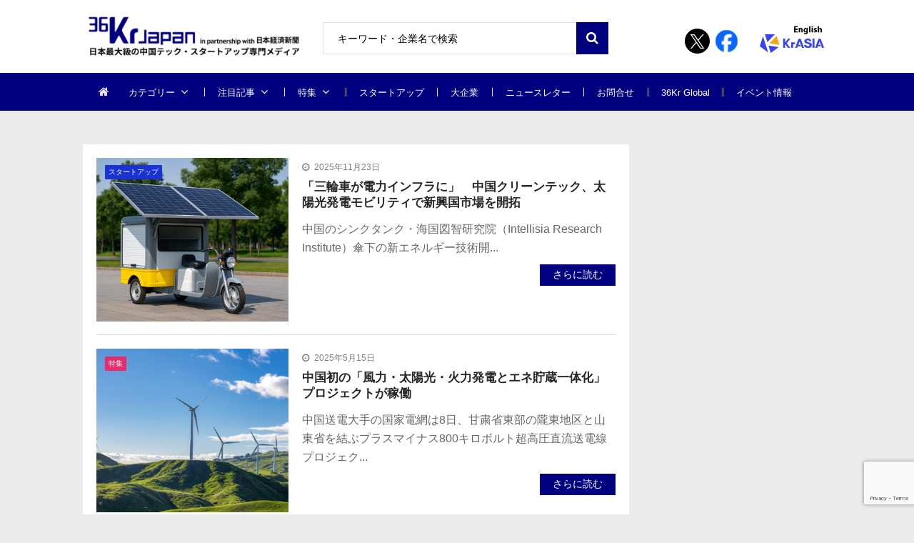

--- FILE ---
content_type: text/html; charset=UTF-8
request_url: https://36kr.jp/topics/%E5%A4%AA%E9%99%BD%E5%85%89/
body_size: 27262
content:
<!doctype html>
<html dir="ltr" lang="ja" prefix="og: https://ogp.me/ns#" itemscope itemtype="http://schema.org/WebPage">
<head>
<!-- Google Tag Manager -->
<script>
(function(w, d, s, l, i) {
w[l] = w[l] || [];
w[l].push({
'gtm.start': new Date().getTime(),
event: 'gtm.js'
});
var f = d.getElementsByTagName(s)[0],
j = d.createElement(s),
dl = l != 'dataLayer' ? '&l=' + l : '';
j.async = true;
j.src =
'https://www.googletagmanager.com/gtm.js?id=' + i + dl;
f.parentNode.insertBefore(j, f);
})(window, document, 'script', 'dataLayer', 'GTM-K8ZSKMHG');
</script>
<!-- End Google Tag Manager -->
<meta charset="UTF-8">
<meta name="viewport" content="width=device-width, initial-scale=1">
<link rel="profile" href="https://gmpg.org/xfn/11">
<title>太陽光 | 36Kr Japan | 最大級の中国テック・スタートアップ専門メディア</title>
<!-- All in One SEO 4.7.7 - aioseo.com -->
<meta name="robots" content="noindex, max-snippet:-1, max-image-preview:large, max-video-preview:-1" />
<link rel="canonical" href="https://36kr.jp/topics/%e5%a4%aa%e9%99%bd%e5%85%89/" />
<meta name="generator" content="All in One SEO (AIOSEO) 4.7.7" />
<meta name="google" content="nositelinkssearchbox" />
<script type="application/ld+json" class="aioseo-schema">
{"@context":"https:\/\/schema.org","@graph":[{"@type":"BreadcrumbList","@id":"https:\/\/36kr.jp\/topics\/%E5%A4%AA%E9%99%BD%E5%85%89\/#breadcrumblist","itemListElement":[{"@type":"ListItem","@id":"https:\/\/36kr.jp\/#listItem","position":1,"name":"\u5bb6","item":"https:\/\/36kr.jp\/","nextItem":{"@type":"ListItem","@id":"https:\/\/36kr.jp\/topics\/%e5%a4%aa%e9%99%bd%e5%85%89\/#listItem","name":"\u592a\u967d\u5149"}},{"@type":"ListItem","@id":"https:\/\/36kr.jp\/topics\/%e5%a4%aa%e9%99%bd%e5%85%89\/#listItem","position":2,"name":"\u592a\u967d\u5149","previousItem":{"@type":"ListItem","@id":"https:\/\/36kr.jp\/#listItem","name":"\u5bb6"}}]},{"@type":"CollectionPage","@id":"https:\/\/36kr.jp\/topics\/%E5%A4%AA%E9%99%BD%E5%85%89\/#collectionpage","url":"https:\/\/36kr.jp\/topics\/%E5%A4%AA%E9%99%BD%E5%85%89\/","name":"\u592a\u967d\u5149 | 36Kr Japan | \u6700\u5927\u7d1a\u306e\u4e2d\u56fd\u30c6\u30c3\u30af\u30fb\u30b9\u30bf\u30fc\u30c8\u30a2\u30c3\u30d7\u5c02\u9580\u30e1\u30c7\u30a3\u30a2","inLanguage":"ja","isPartOf":{"@id":"https:\/\/36kr.jp\/#website"},"breadcrumb":{"@id":"https:\/\/36kr.jp\/topics\/%E5%A4%AA%E9%99%BD%E5%85%89\/#breadcrumblist"}},{"@type":"Organization","@id":"https:\/\/36kr.jp\/#organization","name":"36Kr Japan |  \u6700\u5927\u7d1a\u306e\u4e2d\u56fd\u30c6\u30c3\u30af\u30fb\u30b9\u30bf\u30fc\u30c8\u30a2\u30c3\u30d7\u5c02\u9580\u30e1\u30c7\u30a3\u30a2","description":"\u65e5\u672c\u6700\u5927\u7d1a\u306e\u4e2d\u56fd\u30c6\u30c3\u30af\u30fb\u30b9\u30bf\u30fc\u30c8\u30a2\u30c3\u30d7\u5c02\u9580\u30e1\u30c7\u30a3\u30a2\u3002\u65e5\u672c\u7d4c\u6e08\u65b0\u805e\u793e\u3068\u30d1\u30fc\u30c8\u30ca\u30fc\u30b7\u30c3\u30d7\u63d0\u643a\u3002\u30c7\u30b8\u30bf\u30eb\u5316\u3067\u5148\u884c\u3059\u308b\u4e2d\u56fd\u306e\u300c\u4eca\u300d\u304b\u3089\u65e5\u672c\u306e\u672a\u6765\u3092\u8aad\u307f\u53d6\u308d\u3046\u3002","url":"https:\/\/36kr.jp\/","logo":{"@type":"ImageObject","url":"https:\/\/36krjp-1316517779.cos.ap-tokyo.myqcloud.com\/uploads\/2025\/11\/20251119152910cropped-2025111915285836krlogo_2511643524.png","@id":"https:\/\/36kr.jp\/topics\/%E5%A4%AA%E9%99%BD%E5%85%89\/#organizationLogo","width":390,"height":90},"image":{"@id":"https:\/\/36kr.jp\/topics\/%E5%A4%AA%E9%99%BD%E5%85%89\/#organizationLogo"}},{"@type":"WebSite","@id":"https:\/\/36kr.jp\/#website","url":"https:\/\/36kr.jp\/","name":"36Kr Japan | \u6700\u5927\u7d1a\u306e\u4e2d\u56fd\u30c6\u30c3\u30af\u30fb\u30b9\u30bf\u30fc\u30c8\u30a2\u30c3\u30d7\u5c02\u9580\u30e1\u30c7\u30a3\u30a2","description":"\u65e5\u672c\u6700\u5927\u7d1a\u306e\u4e2d\u56fd\u30c6\u30c3\u30af\u30fb\u30b9\u30bf\u30fc\u30c8\u30a2\u30c3\u30d7\u5c02\u9580\u30e1\u30c7\u30a3\u30a2\u3002\u65e5\u672c\u7d4c\u6e08\u65b0\u805e\u793e\u3068\u30d1\u30fc\u30c8\u30ca\u30fc\u30b7\u30c3\u30d7\u63d0\u643a\u3002\u30c7\u30b8\u30bf\u30eb\u5316\u3067\u5148\u884c\u3059\u308b\u4e2d\u56fd\u306e\u300c\u4eca\u300d\u304b\u3089\u65e5\u672c\u306e\u672a\u6765\u3092\u8aad\u307f\u53d6\u308d\u3046\u3002","inLanguage":"ja","publisher":{"@id":"https:\/\/36kr.jp\/#organization"}}]}
</script>
<!-- All in One SEO -->
<link rel='dns-prefetch' href='//36kr.jp' />
<link rel='dns-prefetch' href='//fonts.googleapis.com' />
<link rel="alternate" type="application/rss+xml" title="36Kr Japan |  最大級の中国テック・スタートアップ専門メディア &raquo; フィード" href="https://36kr.jp/feed/" />
<link rel="alternate" type="application/rss+xml" title="36Kr Japan |  最大級の中国テック・スタートアップ専門メディア &raquo; コメントフィード" href="https://36kr.jp/comments/feed/" />
<script type="text/javascript" id="wpp-js" src="https://36kr.jp/media/wp-content/plugins/wordpress-popular-posts/assets/js/wpp.min.js?ver=7.2.0" data-sampling="1" data-sampling-rate="100" data-api-url="https://36kr.jp/wp-json/wordpress-popular-posts" data-post-id="0" data-token="6ba1634a88" data-lang="0" data-debug="0"></script>
<link rel="alternate" type="application/rss+xml" title="36Kr Japan |  最大級の中国テック・スタートアップ専門メディア &raquo; 太陽光 タグのフィード" href="https://36kr.jp/topics/%e5%a4%aa%e9%99%bd%e5%85%89/feed/" />
<script type="text/javascript">
/* <![CDATA[ */
window._wpemojiSettings = {"baseUrl":"https:\/\/s.w.org\/images\/core\/emoji\/15.0.3\/72x72\/","ext":".png","svgUrl":"https:\/\/s.w.org\/images\/core\/emoji\/15.0.3\/svg\/","svgExt":".svg","source":{"concatemoji":"https:\/\/36kr.jp\/media\/wp-includes\/js\/wp-emoji-release.min.js?ver=6.6.4"}};
/*! This file is auto-generated */
!function(i,n){var o,s,e;function c(e){try{var t={supportTests:e,timestamp:(new Date).valueOf()};sessionStorage.setItem(o,JSON.stringify(t))}catch(e){}}function p(e,t,n){e.clearRect(0,0,e.canvas.width,e.canvas.height),e.fillText(t,0,0);var t=new Uint32Array(e.getImageData(0,0,e.canvas.width,e.canvas.height).data),r=(e.clearRect(0,0,e.canvas.width,e.canvas.height),e.fillText(n,0,0),new Uint32Array(e.getImageData(0,0,e.canvas.width,e.canvas.height).data));return t.every(function(e,t){return e===r[t]})}function u(e,t,n){switch(t){case"flag":return n(e,"\ud83c\udff3\ufe0f\u200d\u26a7\ufe0f","\ud83c\udff3\ufe0f\u200b\u26a7\ufe0f")?!1:!n(e,"\ud83c\uddfa\ud83c\uddf3","\ud83c\uddfa\u200b\ud83c\uddf3")&&!n(e,"\ud83c\udff4\udb40\udc67\udb40\udc62\udb40\udc65\udb40\udc6e\udb40\udc67\udb40\udc7f","\ud83c\udff4\u200b\udb40\udc67\u200b\udb40\udc62\u200b\udb40\udc65\u200b\udb40\udc6e\u200b\udb40\udc67\u200b\udb40\udc7f");case"emoji":return!n(e,"\ud83d\udc26\u200d\u2b1b","\ud83d\udc26\u200b\u2b1b")}return!1}function f(e,t,n){var r="undefined"!=typeof WorkerGlobalScope&&self instanceof WorkerGlobalScope?new OffscreenCanvas(300,150):i.createElement("canvas"),a=r.getContext("2d",{willReadFrequently:!0}),o=(a.textBaseline="top",a.font="600 32px Arial",{});return e.forEach(function(e){o[e]=t(a,e,n)}),o}function t(e){var t=i.createElement("script");t.src=e,t.defer=!0,i.head.appendChild(t)}"undefined"!=typeof Promise&&(o="wpEmojiSettingsSupports",s=["flag","emoji"],n.supports={everything:!0,everythingExceptFlag:!0},e=new Promise(function(e){i.addEventListener("DOMContentLoaded",e,{once:!0})}),new Promise(function(t){var n=function(){try{var e=JSON.parse(sessionStorage.getItem(o));if("object"==typeof e&&"number"==typeof e.timestamp&&(new Date).valueOf()<e.timestamp+604800&&"object"==typeof e.supportTests)return e.supportTests}catch(e){}return null}();if(!n){if("undefined"!=typeof Worker&&"undefined"!=typeof OffscreenCanvas&&"undefined"!=typeof URL&&URL.createObjectURL&&"undefined"!=typeof Blob)try{var e="postMessage("+f.toString()+"("+[JSON.stringify(s),u.toString(),p.toString()].join(",")+"));",r=new Blob([e],{type:"text/javascript"}),a=new Worker(URL.createObjectURL(r),{name:"wpTestEmojiSupports"});return void(a.onmessage=function(e){c(n=e.data),a.terminate(),t(n)})}catch(e){}c(n=f(s,u,p))}t(n)}).then(function(e){for(var t in e)n.supports[t]=e[t],n.supports.everything=n.supports.everything&&n.supports[t],"flag"!==t&&(n.supports.everythingExceptFlag=n.supports.everythingExceptFlag&&n.supports[t]);n.supports.everythingExceptFlag=n.supports.everythingExceptFlag&&!n.supports.flag,n.DOMReady=!1,n.readyCallback=function(){n.DOMReady=!0}}).then(function(){return e}).then(function(){var e;n.supports.everything||(n.readyCallback(),(e=n.source||{}).concatemoji?t(e.concatemoji):e.wpemoji&&e.twemoji&&(t(e.twemoji),t(e.wpemoji)))}))}((window,document),window._wpemojiSettings);
/* ]]> */
</script>
<style id='wp-emoji-styles-inline-css' type='text/css'>
img.wp-smiley, img.emoji {
display: inline !important;
border: none !important;
box-shadow: none !important;
height: 1em !important;
width: 1em !important;
margin: 0 0.07em !important;
vertical-align: -0.1em !important;
background: none !important;
padding: 0 !important;
}
</style>
<link rel='stylesheet' id='wp-block-library-css' href='https://36kr.jp/media/wp-includes/css/dist/block-library/style.min.css?ver=6.6.4' type='text/css' media='all' />
<style id='classic-theme-styles-inline-css' type='text/css'>
/*! This file is auto-generated */
.wp-block-button__link{color:#fff;background-color:#32373c;border-radius:9999px;box-shadow:none;text-decoration:none;padding:calc(.667em + 2px) calc(1.333em + 2px);font-size:1.125em}.wp-block-file__button{background:#32373c;color:#fff;text-decoration:none}
</style>
<style id='global-styles-inline-css' type='text/css'>
:root{--wp--preset--aspect-ratio--square: 1;--wp--preset--aspect-ratio--4-3: 4/3;--wp--preset--aspect-ratio--3-4: 3/4;--wp--preset--aspect-ratio--3-2: 3/2;--wp--preset--aspect-ratio--2-3: 2/3;--wp--preset--aspect-ratio--16-9: 16/9;--wp--preset--aspect-ratio--9-16: 9/16;--wp--preset--color--black: #000000;--wp--preset--color--cyan-bluish-gray: #abb8c3;--wp--preset--color--white: #ffffff;--wp--preset--color--pale-pink: #f78da7;--wp--preset--color--vivid-red: #cf2e2e;--wp--preset--color--luminous-vivid-orange: #ff6900;--wp--preset--color--luminous-vivid-amber: #fcb900;--wp--preset--color--light-green-cyan: #7bdcb5;--wp--preset--color--vivid-green-cyan: #00d084;--wp--preset--color--pale-cyan-blue: #8ed1fc;--wp--preset--color--vivid-cyan-blue: #0693e3;--wp--preset--color--vivid-purple: #9b51e0;--wp--preset--gradient--vivid-cyan-blue-to-vivid-purple: linear-gradient(135deg,rgba(6,147,227,1) 0%,rgb(155,81,224) 100%);--wp--preset--gradient--light-green-cyan-to-vivid-green-cyan: linear-gradient(135deg,rgb(122,220,180) 0%,rgb(0,208,130) 100%);--wp--preset--gradient--luminous-vivid-amber-to-luminous-vivid-orange: linear-gradient(135deg,rgba(252,185,0,1) 0%,rgba(255,105,0,1) 100%);--wp--preset--gradient--luminous-vivid-orange-to-vivid-red: linear-gradient(135deg,rgba(255,105,0,1) 0%,rgb(207,46,46) 100%);--wp--preset--gradient--very-light-gray-to-cyan-bluish-gray: linear-gradient(135deg,rgb(238,238,238) 0%,rgb(169,184,195) 100%);--wp--preset--gradient--cool-to-warm-spectrum: linear-gradient(135deg,rgb(74,234,220) 0%,rgb(151,120,209) 20%,rgb(207,42,186) 40%,rgb(238,44,130) 60%,rgb(251,105,98) 80%,rgb(254,248,76) 100%);--wp--preset--gradient--blush-light-purple: linear-gradient(135deg,rgb(255,206,236) 0%,rgb(152,150,240) 100%);--wp--preset--gradient--blush-bordeaux: linear-gradient(135deg,rgb(254,205,165) 0%,rgb(254,45,45) 50%,rgb(107,0,62) 100%);--wp--preset--gradient--luminous-dusk: linear-gradient(135deg,rgb(255,203,112) 0%,rgb(199,81,192) 50%,rgb(65,88,208) 100%);--wp--preset--gradient--pale-ocean: linear-gradient(135deg,rgb(255,245,203) 0%,rgb(182,227,212) 50%,rgb(51,167,181) 100%);--wp--preset--gradient--electric-grass: linear-gradient(135deg,rgb(202,248,128) 0%,rgb(113,206,126) 100%);--wp--preset--gradient--midnight: linear-gradient(135deg,rgb(2,3,129) 0%,rgb(40,116,252) 100%);--wp--preset--font-size--small: 13px;--wp--preset--font-size--medium: 20px;--wp--preset--font-size--large: 36px;--wp--preset--font-size--x-large: 42px;--wp--preset--spacing--20: 0.44rem;--wp--preset--spacing--30: 0.67rem;--wp--preset--spacing--40: 1rem;--wp--preset--spacing--50: 1.5rem;--wp--preset--spacing--60: 2.25rem;--wp--preset--spacing--70: 3.38rem;--wp--preset--spacing--80: 5.06rem;--wp--preset--shadow--natural: 6px 6px 9px rgba(0, 0, 0, 0.2);--wp--preset--shadow--deep: 12px 12px 50px rgba(0, 0, 0, 0.4);--wp--preset--shadow--sharp: 6px 6px 0px rgba(0, 0, 0, 0.2);--wp--preset--shadow--outlined: 6px 6px 0px -3px rgba(255, 255, 255, 1), 6px 6px rgba(0, 0, 0, 1);--wp--preset--shadow--crisp: 6px 6px 0px rgba(0, 0, 0, 1);}:where(.is-layout-flex){gap: 0.5em;}:where(.is-layout-grid){gap: 0.5em;}body .is-layout-flex{display: flex;}.is-layout-flex{flex-wrap: wrap;align-items: center;}.is-layout-flex > :is(*, div){margin: 0;}body .is-layout-grid{display: grid;}.is-layout-grid > :is(*, div){margin: 0;}:where(.wp-block-columns.is-layout-flex){gap: 2em;}:where(.wp-block-columns.is-layout-grid){gap: 2em;}:where(.wp-block-post-template.is-layout-flex){gap: 1.25em;}:where(.wp-block-post-template.is-layout-grid){gap: 1.25em;}.has-black-color{color: var(--wp--preset--color--black) !important;}.has-cyan-bluish-gray-color{color: var(--wp--preset--color--cyan-bluish-gray) !important;}.has-white-color{color: var(--wp--preset--color--white) !important;}.has-pale-pink-color{color: var(--wp--preset--color--pale-pink) !important;}.has-vivid-red-color{color: var(--wp--preset--color--vivid-red) !important;}.has-luminous-vivid-orange-color{color: var(--wp--preset--color--luminous-vivid-orange) !important;}.has-luminous-vivid-amber-color{color: var(--wp--preset--color--luminous-vivid-amber) !important;}.has-light-green-cyan-color{color: var(--wp--preset--color--light-green-cyan) !important;}.has-vivid-green-cyan-color{color: var(--wp--preset--color--vivid-green-cyan) !important;}.has-pale-cyan-blue-color{color: var(--wp--preset--color--pale-cyan-blue) !important;}.has-vivid-cyan-blue-color{color: var(--wp--preset--color--vivid-cyan-blue) !important;}.has-vivid-purple-color{color: var(--wp--preset--color--vivid-purple) !important;}.has-black-background-color{background-color: var(--wp--preset--color--black) !important;}.has-cyan-bluish-gray-background-color{background-color: var(--wp--preset--color--cyan-bluish-gray) !important;}.has-white-background-color{background-color: var(--wp--preset--color--white) !important;}.has-pale-pink-background-color{background-color: var(--wp--preset--color--pale-pink) !important;}.has-vivid-red-background-color{background-color: var(--wp--preset--color--vivid-red) !important;}.has-luminous-vivid-orange-background-color{background-color: var(--wp--preset--color--luminous-vivid-orange) !important;}.has-luminous-vivid-amber-background-color{background-color: var(--wp--preset--color--luminous-vivid-amber) !important;}.has-light-green-cyan-background-color{background-color: var(--wp--preset--color--light-green-cyan) !important;}.has-vivid-green-cyan-background-color{background-color: var(--wp--preset--color--vivid-green-cyan) !important;}.has-pale-cyan-blue-background-color{background-color: var(--wp--preset--color--pale-cyan-blue) !important;}.has-vivid-cyan-blue-background-color{background-color: var(--wp--preset--color--vivid-cyan-blue) !important;}.has-vivid-purple-background-color{background-color: var(--wp--preset--color--vivid-purple) !important;}.has-black-border-color{border-color: var(--wp--preset--color--black) !important;}.has-cyan-bluish-gray-border-color{border-color: var(--wp--preset--color--cyan-bluish-gray) !important;}.has-white-border-color{border-color: var(--wp--preset--color--white) !important;}.has-pale-pink-border-color{border-color: var(--wp--preset--color--pale-pink) !important;}.has-vivid-red-border-color{border-color: var(--wp--preset--color--vivid-red) !important;}.has-luminous-vivid-orange-border-color{border-color: var(--wp--preset--color--luminous-vivid-orange) !important;}.has-luminous-vivid-amber-border-color{border-color: var(--wp--preset--color--luminous-vivid-amber) !important;}.has-light-green-cyan-border-color{border-color: var(--wp--preset--color--light-green-cyan) !important;}.has-vivid-green-cyan-border-color{border-color: var(--wp--preset--color--vivid-green-cyan) !important;}.has-pale-cyan-blue-border-color{border-color: var(--wp--preset--color--pale-cyan-blue) !important;}.has-vivid-cyan-blue-border-color{border-color: var(--wp--preset--color--vivid-cyan-blue) !important;}.has-vivid-purple-border-color{border-color: var(--wp--preset--color--vivid-purple) !important;}.has-vivid-cyan-blue-to-vivid-purple-gradient-background{background: var(--wp--preset--gradient--vivid-cyan-blue-to-vivid-purple) !important;}.has-light-green-cyan-to-vivid-green-cyan-gradient-background{background: var(--wp--preset--gradient--light-green-cyan-to-vivid-green-cyan) !important;}.has-luminous-vivid-amber-to-luminous-vivid-orange-gradient-background{background: var(--wp--preset--gradient--luminous-vivid-amber-to-luminous-vivid-orange) !important;}.has-luminous-vivid-orange-to-vivid-red-gradient-background{background: var(--wp--preset--gradient--luminous-vivid-orange-to-vivid-red) !important;}.has-very-light-gray-to-cyan-bluish-gray-gradient-background{background: var(--wp--preset--gradient--very-light-gray-to-cyan-bluish-gray) !important;}.has-cool-to-warm-spectrum-gradient-background{background: var(--wp--preset--gradient--cool-to-warm-spectrum) !important;}.has-blush-light-purple-gradient-background{background: var(--wp--preset--gradient--blush-light-purple) !important;}.has-blush-bordeaux-gradient-background{background: var(--wp--preset--gradient--blush-bordeaux) !important;}.has-luminous-dusk-gradient-background{background: var(--wp--preset--gradient--luminous-dusk) !important;}.has-pale-ocean-gradient-background{background: var(--wp--preset--gradient--pale-ocean) !important;}.has-electric-grass-gradient-background{background: var(--wp--preset--gradient--electric-grass) !important;}.has-midnight-gradient-background{background: var(--wp--preset--gradient--midnight) !important;}.has-small-font-size{font-size: var(--wp--preset--font-size--small) !important;}.has-medium-font-size{font-size: var(--wp--preset--font-size--medium) !important;}.has-large-font-size{font-size: var(--wp--preset--font-size--large) !important;}.has-x-large-font-size{font-size: var(--wp--preset--font-size--x-large) !important;}
:where(.wp-block-post-template.is-layout-flex){gap: 1.25em;}:where(.wp-block-post-template.is-layout-grid){gap: 1.25em;}
:where(.wp-block-columns.is-layout-flex){gap: 2em;}:where(.wp-block-columns.is-layout-grid){gap: 2em;}
:root :where(.wp-block-pullquote){font-size: 1.5em;line-height: 1.6;}
</style>
<link rel='stylesheet' id='contact-form-7-css' href='https://36kr.jp/media/wp-content/plugins/contact-form-7/includes/css/styles.css?ver=6.0.2' type='text/css' media='all' />
<link rel='stylesheet' id='bwg_fonts-css' href='https://36kr.jp/media/wp-content/plugins/photo-gallery/css/bwg-fonts/fonts.css?ver=0.0.1' type='text/css' media='all' />
<link rel='stylesheet' id='sumoselect-css' href='https://36kr.jp/media/wp-content/plugins/photo-gallery/css/sumoselect.min.css?ver=3.4.6' type='text/css' media='all' />
<link rel='stylesheet' id='mCustomScrollbar-css' href='https://36kr.jp/media/wp-content/plugins/photo-gallery/css/jquery.mCustomScrollbar.min.css?ver=3.1.5' type='text/css' media='all' />
<link rel='stylesheet' id='bwg_googlefonts-css' href='https://fonts.googleapis.com/css?family=Ubuntu&#038;subset=greek,latin,greek-ext,vietnamese,cyrillic-ext,latin-ext,cyrillic' type='text/css' media='all' />
<link rel='stylesheet' id='bwg_frontend-css' href='https://36kr.jp/media/wp-content/plugins/photo-gallery/css/styles.min.css?ver=2.8.21' type='text/css' media='all' />
<link rel='stylesheet' id='vmagazine-shortcodes-front-css' href='https://36kr.jp/media/wp-content/plugins/vmagazine-companion/assets/css/shortcodes.css?ver=6.6.4' type='text/css' media='all' />
<link rel='stylesheet' id='wordpress-popular-posts-css-css' href='https://36kr.jp/media/wp-content/plugins/wordpress-popular-posts/assets/css/wpp.css?ver=7.2.0' type='text/css' media='all' />
<link rel='stylesheet' id='vmagazine-google-fonts-css' href='//fonts.googleapis.com/css?family=Open+Sans%3A400%2C600%2C700%2C400italic%2C300%7CPoppins%3A300%2C400%2C500%2C600%2C700%7CMontserrat%3A300%2C300i%2C400%2C800%2C800i%7CLato%3A300%2C400%2C700%2C900&#038;ver=6.6.4' type='text/css' media='all' />
<link rel='stylesheet' id='scrollbar-style-css' href='https://36kr.jp/media/wp-content/themes/36kr/assets/library/mCustomScrollbar/jquery.mCustomScrollbar.min.css?ver=1.0.1' type='text/css' media='all' />
<link rel='stylesheet' id='elegant-fonts-css' href='https://36kr.jp/media/wp-content/themes/36kr/assets/library/elegant_font/HTML-CSS/style.css?ver=1.0.1' type='text/css' media='all' />
<link rel='stylesheet' id='lightslider-style-css' href='https://36kr.jp/media/wp-content/themes/36kr/assets/library/lightslider/lightslider.css?ver=1.0.1' type='text/css' media='all' />
<link rel='stylesheet' id='font-awesome-style-css' href='https://36kr.jp/media/wp-content/themes/36kr/assets/library/font-awesome/css/font-awesome.min.css?ver=1.0.1' type='text/css' media='all' />
<link rel='stylesheet' id='animate-css-css' href='https://36kr.jp/media/wp-content/themes/36kr/assets/css/animate.css?ver=1.0.1' type='text/css' media='all' />
<link rel='stylesheet' id='prettyPhoto-style-css' href='https://36kr.jp/media/wp-content/themes/36kr/assets/library/prettyPhoto/css/prettyPhoto.css?ver=1.0.1' type='text/css' media='all' />
<link rel='stylesheet' id='slick-style-css' href='https://36kr.jp/media/wp-content/themes/36kr/assets/library/slick/slick.css?ver=1.0.1' type='text/css' media='all' />
<link rel='stylesheet' id='slick-style1-css' href='https://36kr.jp/media/wp-content/themes/36kr/assets/library/slick/slick-theme.css?ver=1.0.1' type='text/css' media='all' />
<link rel='stylesheet' id='vmagazine-style-css' href='https://36kr.jp/media/wp-content/themes/36kr/style.css?ver=1.0.1' type='text/css' media='all' />
<style id='vmagazine-style-inline-css' type='text/css'>
.entry-content p{
font-family : Lato;
font-weight : 400;
text-decoration : none;
text-transform : none;
font-size : 16px;
line-height : 1.5;
color : #161616;
} .entry-content h1{
font-family : Lato;
font-weight : 700;
text-decoration : none;
text-transform : none;
font-size : 30px;
line-height : 1.1;
color : #252525;
} .entry-content h2{
font-family : Lato;
font-weight : 700;
text-decoration : none;
text-transform : none;
font-size : 26px;
line-height : 1.1;
color : #252525;
} .entry-content h3{
font-family : Lato;
font-weight : 700;
text-decoration : none;
text-transform : none;
font-size : 22px;
line-height : 1.1;
color : #252525;
} .entry-content h4{
font-family : Lato;
font-weight : 700;
text-decoration : none;
text-transform : none;
font-size : 20px;
line-height : 1.1;
color : #252525;
} .entry-content h5{
font-family : Lato;
font-weight : 700;
text-decoration : none;
text-transform : none;
font-size : 18px;
line-height : 1.1;
color : #252525;
} .entry-content h6{
font-family : Lato;
font-weight : 700;
text-decoration : none;
text-transform : none;
font-size : 16px;
line-height : 1.1;
color : #252525;
}header.header-layout2 nav.main-navigation .nav-wrapper .menu-mmnu-container ul li.menu-item a,
header.header-layout1 nav.main-navigation .nav-wrapper .menu-mmnu-container ul li.menu-item a, header.header-layout3 nav.main-navigation .nav-wrapper .menu-mmnu-container ul li.menu-item a,
header.header-layout4 nav.main-navigation .nav-wrapper .menu-mmnu-container ul li.menu-item a{
font-family : Lato;
font-style : normal;
font-weight : 400;
text-decoration : none;
text-transform : uppercase;
font-size : 13px;
color : #fff;
}
.no-js #loader { display: none; }
.js #loader { display: block; position: absolute; left: 100px; top: 0; }
.vmagazine-preloader {
position: fixed;
left: 0px;
top: 0px;
width: 100%;
height: 100%;
z-index: 9999999;
background: url(https://36kr.jp/media/wp-content/themes/36kr/assets/images/preloader/default.gif) center no-repeat #fff;
}
span.cat-links .cat-13138{
background: #e52d6d;
}
span.cat-links .cat-15673{
background: #e52d6d;
}
span.cat-links .cat-16185{
background: #e52d6d;
}
span.cat-links .cat-17614{
background: #e52d6d;
}
span.cat-links .cat-22076{
background: #e52d6d;
}
span.cat-links .cat-23041{
background: #e52d6d;
}
span.cat-links .cat-3703{
background: #3d32ff;
}
span.cat-links .cat-3822{
background: #fb1700;
}
span.cat-links .cat-172{
background: #2e44ea;
}
span.cat-links .cat-3823{
background: #1a31d6;
}
span.cat-links .cat-173{
background: #6325ba;
}
span.cat-links .cat-175{
background: #fc9e32;
}
span.cat-links .cat-3828{
background: #e52d6d;
}
span.cat-links .cat-6615{
background: #e52d6d;
}
span.cat-links .cat-3824{
background: #e52d6d;
}
span.cat-links .cat-527{
background: #e52d6d;
}
span.cat-links .cat-1{
background: #0c0000;
}
span.cat-links .cat-3825{
background: #8927e2;
}
span.cat-links .cat-528{
background: #e52d6d;
}
span.cat-links .cat-732{
background: #31aad6;
}
span.cat-links .cat-610{
background: #e52d6d;
}
span.cat-links .cat-824{
background: #22ad24;
}
span.cat-links .cat-174{
background: #d62a2a;
}
span.cat-links .cat-3313{
background: #313131;
}
span.cat-links .cat-632{
background: #e52d6d;
}
span.cat-links .cat-2671{
background: #e52d6d;
}
span.cat-links .cat-207{
background: #e52d6d;
}
span.cat-links .cat-478{
background: #e52d6d;
}
span.cat-links .cat-448{
background: #e52d6d;
}
span.cat-links .cat-176{
background: #bcbcbc;
}
span.cat-links .cat-220{
background: #e52d6d;
}
.mob-search-form,.mobile-navigation{
background-image: url(https://36kr.jp/media/wp-content/uploads/2019/10/36logo_gnocy_02.png);
background-position-y: center;
background-position-x: center;
background-attachment: scroll;
background-repeat: no-repeat;
}
.vmagazine-mobile-search-wrapper .mob-search-form .img-overlay,.vmagazine-mobile-navigation-wrapper .mobile-navigation .img-overlay{
background-color: rgba(35, 40, 44, 0.74);
}
.vmagazine-home-wrapp{
max-width: 1200px;
}
.vmagazine-ticker-wrapper .default-layout .vmagazine-ticker-caption span, 
.vmagazine-ticker-wrapper .layout-two .vmagazine-ticker-caption span,
header.header-layout4 nav.main-navigation .nav-wrapper .menu-mmnu-container ul li.menu-item a:hover,
a.scrollup,a.scrollup:hover,.widget .tagcloud a:hover,span.cat-links a,.entry-footer .edit-link a.post-edit-link,
.template-three .widget-title:before, .template-three .block-title:before,.template-three .widget-title span, .template-three .block-title span,.widget-title:after, .block-title:after,
.template-four .widget-title span, .template-four .block-title span, .template-four .vmagazine-container #primary.vmagazine-content .vmagazine-related-wrapper h4.related-title span.title-bg, .template-four .comment-respond h4.comment-reply-title span, .template-four .vmagazine-container #primary.vmagazine-content .post-review-wrapper h4.section-title span,.template-five .widget-title:before, .template-five .block-title:before,
.template-five .widget-title span, .template-five .block-title span,.vmagazine-archive-layout2 .vmagazine-container main.site-main article .archive-post .entry-content a.vmagazine-archive-more, .vmagazine-archive-layout2 .vmagazine-container main.site-main article .archive-post .entry-content a.vmagazine-archive-more, .vmagazine-archive-layout2 .vmagazine-container main.site-main article .archive-post .entry-content a.vmagazine-archive-more,.vmagazine-container #primary.vmagazine-content .vmagazine-related-wrapper h4.related-title:after, .vmagazine-container #primary.vmagazine-content .post-review-wrapper .section-title:after, .vmagazine-container #primary.vmagazine-content .comment-respond .comment-reply-title:after,
.vmagazine-container #primary.vmagazine-content .comment-respond .comment-form .form-submit input.submit,.widget .custom-html-widget .tnp-field-button input.tnp-button,.woocommerce-page .vmagazine-container.sidebar-shop .widget_price_filter .ui-slider .ui-slider-range,.woocommerce-page .vmagazine-container.sidebar-shop ul.products li.product .product-img-wrap a.button,.woocommerce-page .vmagazine-container.sidebar-shop ul.products li.product .onsale, .sidebar-shop .sale span.onsale,.woocommerce #respond input#submit.alt, .woocommerce a.button.alt, .woocommerce button.button.alt, .woocommerce input.button.alt,.woocommerce #respond input#submit.alt:hover, .woocommerce a.button.alt:hover, .woocommerce button.button.alt:hover, .woocommerce input.button.alt:hover,.woocommerce #respond input#submit, .woocommerce a.button, .woocommerce button.button, .woocommerce input.button,.woocommerce #respond input#submit:hover, .woocommerce a.button:hover, .woocommerce button.button:hover, .woocommerce input.button:hover,header ul.site-header-cart li span.count,
header ul.site-header-cart li.cart-items .widget_shopping_cart p.woocommerce-mini-cart__buttons a.button:hover,
.widget .tagcloud a:hover, .top-footer-wrap .vmagazine-container .widget.widget_tag_cloud .tagcloud a:hover,
header.header-layout3 .site-main-nav-wrapper .top-right .vmagazine-search-form-primary form.search-form label:before,
.vmagazine-archive-layout1 .vmagazine-container #primary article .archive-wrapper .entry-content a.vmagazine-archive-more,
.vmagazine-container #primary.vmagazine-content .entry-content nav.post-navigation .nav-links a:hover:before,
.vmagazine-archive-layout4 .vmagazine-container #primary article .entry-content a.vmagazine-archive-more,
header.header-layout2 .logo-ad-wrapper .middle-search form.search-form:after,
.ap_toggle .ap_toggle_title,.ap_tagline_box.ap-bg-box,.ap-team .member-social-group a, .horizontal .ap_tab_group .tab-title.active, .horizontal .ap_tab_group .tab-title.hover, .vertical .ap_tab_group .tab-title.active, .vertical .ap_tab_group .tab-title.hover,
.template-three .vmagazine-container #primary.vmagazine-content .post-review-wrapper h4.section-title span, .template-three .vmagazine-container #primary.vmagazine-content .vmagazine-related-wrapper h4.related-title span, .template-three .vmagazine-container #primary.vmagazine-content .comment-respond h4.comment-reply-title span, .template-three .vmagazine-container #primary.vmagazine-content .post-review-wrapper h4.section-title span.title-bg,
.template-three .vmagazine-container #primary.vmagazine-content .post-review-wrapper h4.section-title:before, .template-three .vmagazine-container #primary.vmagazine-content .vmagazine-related-wrapper h4.related-title:before, .template-three .vmagazine-container #primary.vmagazine-content .comment-respond h4.comment-reply-title:before, .template-three .vmagazine-container #primary.vmagazine-content .post-review-wrapper h4.section-title:before,
.vmagazine-container #primary.vmagazine-content .post-password-form input[type='submit'],
.woocommerce .cart .button, .woocommerce .cart input.button,
.dot_1,.vmagazine-grid-list.list #loading-grid .dot_1,
span.view-all a:hover,.block-post-wrapper.block_layout_3 .view-all a:hover,
.vmagazine-post-col.block_layout_1 span.view-all a:hover,
.vmagazine-mul-cat.block-post-wrapper.layout-two .block-content-wrapper .right-posts-wrapper .view-all a:hover,
.block-post-wrapper.list .gl-posts a.vm-ajax-load-more:hover, .block-post-wrapper.grid-two .gl-posts a.vm-ajax-load-more:hover,
.vmagazine-cat-slider.block-post-wrapper.block_layout_1 .content-wrapper-featured-slider .lSSlideWrapper li.single-post .post-caption p span.read-more a,.template-five .vmagazine-container #primary.vmagazine-content .comment-respond .comment-reply-title span.title-bg,
.template-three .vmagazine-container #primary.vmagazine-content .vmagazine-author-metabox h4.box-title span.title-bg,
.template-three .vmagazine-container #primary.vmagazine-content .vmagazine-author-metabox h4.box-title::before,
.vmagazine-container #primary.vmagazine-content .vmagazine-author-metabox .box-title::after,
.template-five .vmagazine-container #primary.vmagazine-content .vmagazine-related-wrapper h4.related-title span.title-bg,
.template-five .vmagazine-container #primary.vmagazine-content .vmagazine-author-metabox .box-title span.title-bg,
.middle-search .block-loader .dot_1,.no-results.not-found form.search-form input.search-submit,
.widget_vmagazine_categories_tabbed .vmagazine-tabbed-wrapper ul#vmagazine-widget-tabbed li.active a, .widget_vmagazine_categories_tabbed .vmagazine-tabbed-wrapper ul#vmagazine-widget-tabbed li a:hover,
.vmagazine-container #primary .entry-content .post-tag .tags-links a
{
background: #000080;
}
a:hover,.vmagazine-ticker-wrapper .layout-two .ticker-tags ul li a:hover,
header.header-layout2 nav.main-navigation .nav-wrapper .index-icon a:hover, header.header-layout1 nav.main-navigation .nav-wrapper .index-icon a:hover, header.header-layout3 nav.main-navigation .nav-wrapper .index-icon a:hover, header.header-layout4 nav.main-navigation .nav-wrapper .index-icon a:hover,
.widget.widget_categories ul li,.widget.widget_categories ul li a:hover,footer .buttom-footer.footer_one .footer-credit .footer-social ul.social li a:hover,header.header-layout4 .logo-wrapper-section .vmagazine-container .social-icons ul.social li a:hover,header.header-layout2 nav.main-navigation .nav-wrapper .menu-mmnu-container ul li.menu-item .sub-menu li a:hover, header.header-layout1 nav.main-navigation .nav-wrapper .menu-mmnu-container ul li.menu-item .sub-menu li a:hover, header.header-layout3 nav.main-navigation .nav-wrapper .menu-mmnu-container ul li.menu-item .sub-menu li a:hover, header.header-layout4 nav.main-navigation .nav-wrapper .menu-mmnu-container ul li.menu-item .sub-menu li a:hover,header.header-layout2 nav.main-navigation .nav-wrapper .menu-mmnu-container ul li.menu-item .sub-menu.mega-sub-menu .ap-mega-menu-con-wrap .cat-con-section .menu-post-block h3 a:hover, header.header-layout1 nav.main-navigation .nav-wrapper .menu-mmnu-container ul li.menu-item .sub-menu.mega-sub-menu .ap-mega-menu-con-wrap .cat-con-section .menu-post-block h3 a:hover, header.header-layout3 nav.main-navigation .nav-wrapper .menu-mmnu-container ul li.menu-item .sub-menu.mega-sub-menu .ap-mega-menu-con-wrap .cat-con-section .menu-post-block h3 a:hover, header.header-layout4 nav.main-navigation .nav-wrapper .menu-mmnu-container ul li.menu-item .sub-menu.mega-sub-menu .ap-mega-menu-con-wrap .cat-con-section .menu-post-block h3 a:hover,.vmagazine-breadcrumb-wrapper .vmagazine-bread-home span.current,.vmagazine-container .vmagazine-sidebar .widget.widget_archive ul li,.vmagazine-container .vmagazine-sidebar .widget.widget_archive ul li a:hover,
.vmagazine-container .vmagazine-sidebar .widget.widget_nav_menu .menu-main-menu-container ul li a:hover, .vmagazine-container .vmagazine-sidebar .widget.widget_rss ul li a:hover, .vmagazine-container .vmagazine-sidebar .widget.widget_recent_entries ul li a:hover, .vmagazine-container .vmagazine-sidebar .widget.widget_meta ul li a:hover, .vmagazine-container .vmagazine-sidebar .widget.widget_pages ul li a:hover,.site-footer .footer-widgets .widget_vmagazine_info .footer_info_wrap .info_wrap div span:first-of-type,
.vmagazine-container #primary.vmagazine-content .entry-content nav.post-navigation .nav-links a:hover p,
.vmagazine-container #primary.vmagazine-content .post-review-wrapper .review-inner-wrap .summary-wrapper .total-reivew-wrapper span.stars-count,.vmagazine-container #primary.vmagazine-content .post-review-wrapper .review-inner-wrap .stars-review-wrapper .review-featured-wrap span.stars-count span.star-value,header.header-layout1 .vmagazine-top-header .top-menu ul li a:hover, header.header-layout3 .vmagazine-top-header .top-menu ul li a:hover,header.header-layout1 .vmagazine-top-header .top-left ul.social li a:hover, header.header-layout3 .vmagazine-top-header .top-right ul.social li a:hover,header.header-layout1 nav.main-navigation .nav-wrapper .menu-mmnu-container ul li.menu-item a:hover, header.header-layout3 nav.main-navigation .nav-wrapper .menu-mmnu-container ul li.menu-item a:hover,header.header-layout2 nav.main-navigation .nav-wrapper .menu-mmnu-container ul li.menu-item .sub-menu li.menu-item.menu-item-has-children:hover:after, header.header-layout1 nav.main-navigation .nav-wrapper .menu-mmnu-container ul li.menu-item .sub-menu li.menu-item.menu-item-has-children:hover:after, header.header-layout3 nav.main-navigation .nav-wrapper .menu-mmnu-container ul li.menu-item .sub-menu li.menu-item.menu-item-has-children:hover:after, header.header-layout4 nav.main-navigation .nav-wrapper .menu-mmnu-container ul li.menu-item .sub-menu li.menu-item.menu-item-has-children:hover:after,header.header-layout2 nav.main-navigation .nav-wrapper .menu-mmnu-container ul li.menu-item .sub-menu li .menu-post-block:hover a, header.header-layout1 nav.main-navigation .nav-wrapper .menu-mmnu-container ul li.menu-item .sub-menu li .menu-post-block:hover a, header.header-layout3 nav.main-navigation .nav-wrapper .menu-mmnu-container ul li.menu-item .sub-menu li .menu-post-block:hover a, header.header-layout4 nav.main-navigation .nav-wrapper .menu-mmnu-container ul li.menu-item .sub-menu li .menu-post-block:hover a,header.header-layout2 nav.main-navigation .nav-wrapper .menu-mmnu-container ul li.menu-item:hover a,.woocommerce-page .vmagazine-container.sidebar-shop ul.products li.product:hover a.woocommerce-LoopProduct-link h2,.woocommerce-page .vmagazine-container.sidebar-shop ul.products span.price,.woocommerce-page .vmagazine-container.sidebar-shop .vmagazine-sidebar .widget_product_categories .product-categories li,.woocommerce-page .vmagazine-container.sidebar-shop .vmagazine-sidebar .widget_product_categories .product-categories li a:hover,.woocommerce-page .vmagazine-container.sidebar-shop .widget_top_rated_products ul.product_list_widget li ins span.woocommerce-Price-amount, .woocommerce-page .vmagazine-container.sidebar-shop .widget_recent_reviews ul.product_list_widget li ins span.woocommerce-Price-amount,.woocommerce-page .vmagazine-container.sidebar-shop .widget_top_rated_products ul.product_list_widget li:hover a, .woocommerce-page .vmagazine-container.sidebar-shop .widget_recent_reviews ul.product_list_widget li:hover a,.woocommerce div.product p.price, .woocommerce div.product span.price,.comment-form-rating p.stars,header ul.site-header-cart li.cart-items .widget_shopping_cart p.woocommerce-mini-cart__buttons a.button,footer .buttom-footer.footer_one .footer-btm-wrap .vmagazine-btm-ftr .footer-nav ul li a:hover,
.vmagazine-container .vmagazine-sidebar .widget.widget_nav_menu ul li, .vmagazine-container .vmagazine-sidebar .widget.widget_rss ul li, .vmagazine-container .vmagazine-sidebar .widget.widget_recent_entries ul li, .vmagazine-container .vmagazine-sidebar .widget.widget_recent_comments ul li, .vmagazine-container .vmagazine-sidebar .widget.widget_meta ul li, .vmagazine-container .vmagazine-sidebar .widget.widget_pages ul li, .top-footer-wrap .vmagazine-container .widget.widget_meta ul li, .top-footer-wrap .vmagazine-container .widget.widget_pages ul li, .top-footer-wrap .vmagazine-container .widget.widget_recent_comments ul li, .top-footer-wrap .vmagazine-container .widget.widget_recent_entries ul li, .top-footer-wrap .vmagazine-container .widget.widget_rss ul li, .top-footer-wrap .vmagazine-container .widget.widget_nav_menu ul li, .top-footer-wrap .vmagazine-container .widget.widget_archive ul li,
.vmagazine-container .vmagazine-sidebar .widget.widget_nav_menu ul li a:hover, .vmagazine-container .vmagazine-sidebar .widget.widget_rss ul li a:hover, .vmagazine-container .vmagazine-sidebar .widget.widget_recent_entries ul li a:hover, .vmagazine-container .vmagazine-sidebar .widget.widget_meta ul li a:hover, .vmagazine-container .vmagazine-sidebar .widget.widget_pages ul li a:hover, .top-footer-wrap .vmagazine-container .widget_pages ul li a:hover, .top-footer-wrap .vmagazine-container .widget.widget_meta ul li a:hover, .top-footer-wrap .vmagazine-container .widget.widget_pages ul li a:hover, .top-footer-wrap .vmagazine-container .widget.widget_recent_comments ul li a:hover, .top-footer-wrap .vmagazine-container .widget.widget_recent_entries ul li a:hover, .top-footer-wrap .vmagazine-container .widget.widget_rss ul li a:hover, .top-footer-wrap .vmagazine-container .widget.widget_nav_menu ul li a:hover, .top-footer-wrap .vmagazine-container .widget.widget_archive ul li a:hover,
.vmagazine-archive-layout2 .vmagazine-container main.site-main article .archive-post .entry-content a.vmagazine-archive-more:hover, .vmagazine-archive-layout2 .vmagazine-container main.site-main article .archive-post .entry-content a.vmagazine-archive-more:hover, .vmagazine-archive-layout2 .vmagazine-container main.site-main article .archive-post .entry-content a.vmagazine-archive-more:hover,
.vmagazine-archive-layout1 .vmagazine-container #primary article .archive-wrapper .entry-content a.vmagazine-archive-more:hover,
.vmagazine-container #primary.vmagazine-content .post-password-form input[type='submit']:hover,
.vmagazine-archive-layout4 .vmagazine-container #primary article .entry-content a.vmagazine-archive-more:hover,
.vmagazine-container #primary .entry-content .post-tag .tags-links a:hover
{
color: #000080;
}
.widget .tagcloud a:hover,.vmagazine-container .vmagazine-sidebar .widget.widget_search form.search-form input.search-field:focus,.site-footer .footer-widgets .widget .tagcloud a:hover,header ul.site-header-cart li.cart-items .widget_shopping_cart p.woocommerce-mini-cart__buttons a.button,.widget .tagcloud a:hover, .top-footer-wrap .vmagazine-container .widget.widget_tag_cloud .tagcloud a:hover,
.vmagazine-container #primary.vmagazine-content .entry-content nav.post-navigation .nav-links a:hover:before,
.vmagazine-archive-layout2 .vmagazine-container main.site-main article .archive-post .entry-content a.vmagazine-archive-more, .vmagazine-archive-layout2 .vmagazine-container main.site-main article .archive-post .entry-content a.vmagazine-archive-more, .vmagazine-archive-layout2 .vmagazine-container main.site-main article .archive-post .entry-content a.vmagazine-archive-more,
.ap_toggle,.ap_tagline_box.ap-all-border-box,.ap_tagline_box.ap-left-border-box,
.vmagazine-archive-layout4 .vmagazine-container #primary article .entry-content a.vmagazine-archive-more,
.vmagazine-archive-layout1 .vmagazine-container #primary article .archive-wrapper .entry-content a.vmagazine-archive-more,
.vmagazine-container #primary.vmagazine-content .post-password-form input[type='submit'],
.vmagazine-container #primary.vmagazine-content .post-password-form input[type='submit']:hover,
.vmagazine-archive-layout2 .vmagazine-container main.site-main article.sticky .archive-post,
.woocommerce-info,span.view-all a:hover,.vmagazine-post-col.block_layout_1 span.view-all a:hover,
header.header-layout4 .logo-wrapper-section .vmagazine-container .vmagazine-search-form-primary form.search-form input.search-field:focus,
.block-post-wrapper.block_layout_3 .view-all a:hover,
.vmagazine-mul-cat.block-post-wrapper.layout-two .block-content-wrapper .right-posts-wrapper .view-all a:hover,
.block-post-wrapper.list .gl-posts a.vm-ajax-load-more:hover, .block-post-wrapper.grid-two .gl-posts a.vm-ajax-load-more:hover,
.vmagazine-cat-slider.block-post-wrapper.block_layout_1 .content-wrapper-featured-slider .lSSlideWrapper li.single-post .post-caption p span.read-more a,
.no-results.not-found form.search-form input.search-submit,
.vmagazine-container #primary .entry-content .post-tag .tags-links a
{
border-color: #000080;
}
.vmagazine-container .vmagazine-sidebar .widget.widget_recent_comments ul li span.comment-author-link,
.vmagazine-container .vmagazine-sidebar .widget.widget_rss ul li a,.woocommerce-page .vmagazine-container.sidebar-shop .widget_recent_reviews ul.product_list_widget li .reviewer,
.vmagazine-breadcrumb-wrapper .vmagazine-bread-home li.current
{
color: rgba(0,0,128,0.6);
}
.vmagazine-container .vmagazine-sidebar .widget.widget_search form.search-form input.search-field:hover
{
border-color: rgba(0,0,128,0.3);
}
.template-two .widget-title:before, .template-two .block-title:before,
.template-two .vmagazine-container #primary.vmagazine-content .comment-respond h4.comment-reply-title:before, .template-two .vmagazine-container #primary.vmagazine-content .vmagazine-related-wrapper h4.related-title:before, .template-two .vmagazine-container #primary.vmagazine-content .post-review-wrapper .section-title:before,
.template-two .vmagazine-container #primary.vmagazine-content .vmagazine-author-metabox h4.box-title::before{
background: rgba(0,0,128,0.2);
}
.template-three .widget-title span:after, .template-three .block-title span:after,
.template-three .vmagazine-container #primary.vmagazine-content .post-review-wrapper h4.section-title span:after, .template-three .vmagazine-container #primary.vmagazine-content .vmagazine-related-wrapper h4.related-title span:after, .template-three .vmagazine-container #primary.vmagazine-content .comment-respond h4.comment-reply-title span:after, .template-three .vmagazine-container #primary.vmagazine-content .post-review-wrapper h4.section-title span.title-bg:after,
.template-three .vmagazine-container #primary.vmagazine-content .vmagazine-author-metabox h4.box-title span.title-bg:after,
.vmagazine-ticker-wrapper .default-layout .vmagazine-ticker-caption span::before, .vmagazine-ticker-wrapper .layout-two .vmagazine-ticker-caption span::before
{
border-color: transparent transparent transparent #000080;
}
.vmagazine-rec-posts.recent-post-widget .recent-posts-content .recent-post-content span a:hover{
color: rgba(0,0,128,0.6);
}
header.header-layout3 .site-main-nav-wrapper .top-right .vmagazine-search-form-primary{
border-top: solid 2px #000080;
}
.template-four .widget-title span:after, .template-four .block-title span:after, .template-four .vmagazine-container #primary.vmagazine-content .vmagazine-related-wrapper h4.related-title span.title-bg:after, .template-four .comment-respond h4.comment-reply-title span:after, .template-four .vmagazine-container #primary.vmagazine-content .post-review-wrapper h4.section-title span:after
{
border-color: #000080 transparent transparent transparent;
}
</style>
<link rel='stylesheet' id='vmagazine-responsive-css' href='https://36kr.jp/media/wp-content/themes/36kr/assets/css/responsive.css?ver=1.0.1' type='text/css' media='all' />
<link rel='stylesheet' id='vmagazine-typhography-font-css' href='//fonts.googleapis.com/css?family=Open+Sans&#038;ver=6.6.4' type='text/css' media='all' />
<script type="text/javascript" src="https://36kr.jp/media/wp-includes/js/jquery/jquery.min.js?ver=3.7.1" id="jquery-core-js"></script>
<script type="text/javascript" src="https://36kr.jp/media/wp-includes/js/jquery/jquery-migrate.min.js?ver=3.4.1" id="jquery-migrate-js"></script>
<script type="text/javascript" src="https://36kr.jp/media/wp-content/plugins/photo-gallery/js/jquery.sumoselect.min.js?ver=3.4.6" id="sumoselect-js"></script>
<script type="text/javascript" src="https://36kr.jp/media/wp-content/plugins/photo-gallery/js/tocca.min.js?ver=2.0.9" id="bwg_mobile-js"></script>
<script type="text/javascript" src="https://36kr.jp/media/wp-content/plugins/photo-gallery/js/jquery.mCustomScrollbar.concat.min.js?ver=3.1.5" id="mCustomScrollbar-js"></script>
<script type="text/javascript" src="https://36kr.jp/media/wp-content/plugins/photo-gallery/js/jquery.fullscreen.min.js?ver=0.6.0" id="jquery-fullscreen-js"></script>
<script type="text/javascript" id="bwg_frontend-js-extra">
/* <![CDATA[ */
var bwg_objectsL10n = {"bwg_field_required":"\u30d5\u30a3\u30fc\u30eb\u30c9\u306f\u5fc5\u9808\u3067\u3059\u3002","bwg_mail_validation":"\u3053\u308c\u306f\u6709\u52b9\u306a\u30e1\u30fc\u30eb\u30a2\u30c9\u30ec\u30b9\u3067\u306f\u3042\u308a\u307e\u305b\u3093\u3002","bwg_search_result":"\u691c\u7d22\u306b\u4e00\u81f4\u3059\u308b\u753b\u50cf\u304c\u3042\u308a\u307e\u305b\u3093\u3002","bwg_select_tag":"Select Tag","bwg_order_by":"Order By","bwg_search":"\u691c\u7d22","bwg_show_ecommerce":"Show Ecommerce","bwg_hide_ecommerce":"Hide Ecommerce","bwg_show_comments":"\u30b3\u30e1\u30f3\u30c8\u3092\u8868\u793a","bwg_hide_comments":"\u30b3\u30e1\u30f3\u30c8\u3092\u975e\u8868\u793a\u306b\u3057\u307e\u3059","bwg_restore":"\u5fa9\u5143\u3057\u307e\u3059","bwg_maximize":"\u6700\u5927\u5316\u3057\u307e\u3059","bwg_fullscreen":"\u30d5\u30eb\u30b9\u30af\u30ea\u30fc\u30f3","bwg_exit_fullscreen":"\u30d5\u30eb\u30b9\u30af\u30ea\u30fc\u30f3\u3092\u7d42\u4e86\u3057\u307e\u3059","bwg_search_tag":"SEARCH...","bwg_tag_no_match":"No tags found","bwg_all_tags_selected":"All tags selected","bwg_tags_selected":"tags selected","play":"\u518d\u751f","pause":"\u4e00\u6642\u505c\u6b62\u3057\u307e\u3059","is_pro":"1","bwg_play":"\u518d\u751f","bwg_pause":"\u4e00\u6642\u505c\u6b62\u3057\u307e\u3059","bwg_hide_info":"\u60c5\u5831\u3092\u96a0\u3059","bwg_show_info":"\u60c5\u5831\u3092\u8868\u793a\u3057\u307e\u3059","bwg_hide_rating":"Hide rating","bwg_show_rating":"Show rating","ok":"Ok","cancel":"Cancel","select_all":"Select all","lazy_load":"0","lazy_loader":"https:\/\/36kr.jp\/media\/wp-content\/plugins\/photo-gallery\/images\/ajax_loader.png","front_ajax":"0","bwg_tag_see_all":"see all tags","bwg_tag_see_less":"see less tags"};
/* ]]> */
</script>
<script type="text/javascript" src="https://36kr.jp/media/wp-content/plugins/photo-gallery/js/scripts.min.js?ver=2.8.21" id="bwg_frontend-js"></script>
<script type="text/javascript" src="https://36kr.jp/media/wp-content/plugins/vmagazine-companion/assets/js/shortcodes-front.js?ver=6.6.4" id="vmagazine-shortcodes-front-js"></script>
<link rel="https://api.w.org/" href="https://36kr.jp/wp-json/" /><link rel="alternate" title="JSON" type="application/json" href="https://36kr.jp/wp-json/wp/v2/tags/19082" /><link rel="EditURI" type="application/rsd+xml" title="RSD" href="https://36kr.jp/media/xmlrpc.php?rsd" />
<meta name="generator" content="WordPress 6.6.4" />
<style id="wpp-loading-animation-styles">@-webkit-keyframes bgslide{from{background-position-x:0}to{background-position-x:-200%}}@keyframes bgslide{from{background-position-x:0}to{background-position-x:-200%}}.wpp-widget-block-placeholder,.wpp-shortcode-placeholder{margin:0 auto;width:60px;height:3px;background:#dd3737;background:linear-gradient(90deg,#dd3737 0%,#571313 10%,#dd3737 100%);background-size:200% auto;border-radius:3px;-webkit-animation:bgslide 1s infinite linear;animation:bgslide 1s infinite linear}</style>
<style type="text/css">
.site-title,
.site-description {
position: absolute;
clip: rect(1px, 1px, 1px, 1px);
}
</style>
<link rel="icon" href="https://36krjp-1316517779.cos.ap-tokyo.myqcloud.com/uploads/2018/07/cropped-fav-2-1-32x32.jpg" sizes="32x32" />
<link rel="icon" href="https://36krjp-1316517779.cos.ap-tokyo.myqcloud.com/uploads/2018/07/cropped-fav-2-1-192x192.jpg" sizes="192x192" />
<link rel="apple-touch-icon" href="https://36krjp-1316517779.cos.ap-tokyo.myqcloud.com/uploads/2018/07/cropped-fav-2-1-180x180.jpg" />
<meta name="msapplication-TileImage" content="https://36krjp-1316517779.cos.ap-tokyo.myqcloud.com/uploads/2018/07/cropped-fav-2-1-270x270.jpg" />
<link rel="stylesheet" type="text/css" href="https://36kr.jp/media/wp-content/themes/36kr/style-nis.css">
<link rel="stylesheet" type="text/css" href="https://36kr.jp/media/wp-content/themes/36kr/style-okiweb.css?ver=251120">
<link rel="stylesheet" type="text/css" href="https://36kr.jp/media/wp-content/themes/36kr/style-kn.css">
<link rel="stylesheet" type="text/css" href="https://36kr.jp/media/wp-content/themes/36kr/style-relatedpost.css">
<script type="text/javascript">
</script>
<script async src="//pagead2.googlesyndication.com/pagead/js/adsbygoogle.js"></script>
<script>
(adsbygoogle = window.adsbygoogle || []).push({
google_ad_client: "ca-pub-5419871759771684",
enable_page_level_ads: true
});
</script>
<!-- Global site tag (gtag.js) - Google Analytics 
<script async src="https://www.googletagmanager.com/gtag/js?id=UA-121402337-1"></script>
<script>
window.dataLayer = window.dataLayer || [];
function gtag() {
dataLayer.push(arguments);
}
gtag('js', new Date());
gtag('config', 'UA-121402337-1');
</script>
-->
<!-- .Global site tag (gtag.js) - Google Analytics -->
<!-- Google tag (gtag.js) -->
<script async src="https://www.googletagmanager.com/gtag/js?id=AW-581673279">
</script>
<script>
window.dataLayer = window.dataLayer || [];
function gtag() {
dataLayer.push(arguments);
}
gtag('js', new Date());
gtag('config', 'AW-581673279');
</script>
<script defer src="https://analytics.36kr.jp/script.js" data-website-id="1fb588d3-dddd-4e66-aec9-a5edd76c4d03"></script>
</head>
<body class="archive tag tag-19082 wp-custom-logo vmagazineprotg group-blog hfeed fullwidth_layout right-sidebar vmagazine-archive-layout1 template-two human-translate">
<!-- Google Tag Manager (noscript) -->
<noscript><iframe src="https://www.googletagmanager.com/ns.html?id=GTM-K8ZSKMHG"
height="0" width="0" style="display:none;visibility:hidden"></iframe></noscript>
<!-- End Google Tag Manager (noscript) -->
<!-- フロートバナー -->
<!-- フロートバナー終わり -->
<script>
window.fbAsyncInit = function() {
FB.init({
appId: '304525520318914',
xfbml: true,
version: 'v3.1'
});
FB.AppEvents.logPageView();
};
(function(d, s, id) {
var js, fjs = d.getElementsByTagName(s)[0];
if (d.getElementById(id)) {
return;
}
js = d.createElement(s);
js.id = id;
js.src = "https://connect.facebook.net/en_US/sdk.js";
fjs.parentNode.insertBefore(js, fjs);
}(document, 'script', 'facebook-jssdk'));
</script>
<a class="skip-link screen-reader-text" href="#site-navigation">Skip to navigation</a>
<a class="skip-link screen-reader-text" href="#main">Skip to content</a>
<div class="vmagazine-mobile-search-wrapper">
<div class="mob-search-form">
<div class="img-overlay"></div>
<div class="mob-srch-wrap">
<div class="nav-close">
<span></span>
<span></span>
</div>
<div class="mob-search-wrapp">
<form method="get" class="search-form" action="https://36kr.jp/">
<label>
<span class="screen-reader-text">検索:</span>
<input type="search" autocomplete="off" class="search-field" placeholder="記事を検索" value="" name="s">
</label>
<input type="submit" class="search-submit" value="検索">
</form>
<div class="search-content"></div>
<div class="block-loader" style="display:none;">
<div class="sampleContainer">
<div class="loader">
<span class="dot dot_1"></span>
<span class="dot dot_2"></span>
<span class="dot dot_3"></span>
<span class="dot dot_4"></span>
</div>
</div>
</div>
</div>
</div>
</div>
</div>
<div class="vmagazine-mobile-navigation-wrapper">
<div class="mobile-navigation">
<div class="img-overlay"></div>
<div class="vmag-opt-wrap">
<div class="nav-close">
<span></span>
<span></span>
</div>
<div class="icon-wrapper">
<ul class="social">
<li class="social__iconlist">
<a href="https://twitter.com/36krJ">
<i class="fa fa-twitter"></i>
</a>
</li>
<li class="social__iconlist">
<a href="https://www.facebook.com/36Kr.Japan/">
<i class="fa fa-facebook"></i>
</a>
</li>
<li class="krasia"><a target="_blank" href="https://kr-asia.com/"><img src="https://36kr.jp/media/wp-content/uploads/2019/10/36asia-eng.png" alt="36kr asia" style="max-width:90px"></a></li>
<!-- <li class="krasia"><a target="_blank" href="https://kr-asia.com/"><img src="https://36kr.jp/media/wp-content/uploads/2019/10/asia-logo-enver.png" alt="36kr asia" style="max-width:150px"></a></li> -->
</ul>									
</div>
<div class="site-branding">                 
<a href="https://36kr.jp/">
<img src="https://36kr.jp/media/wp-content/uploads/2019/05/logo-sp-white-518x86.png" alt="「三輪車が電力インフラに」　中国クリーンテック、太陽光発電モビリティで新興国市場を開拓">
</a>
<div class="site-title-wrapper">
<p class="site-title"><a href="https://36kr.jp/" rel="home">36Kr Japan |  最大級の中国テック・スタートアップ専門メディア</a></p>
<p class="site-description">日本最大級の中国テック・スタートアップ専門メディア。日本経済新聞社とパートナーシップ提携。デジタル化で先行する中国の「今」から日本の未来を読み取ろう。</p>
</div>
</div><!-- .site-branding -->
<div class="vmagazine-nav-wrapper">
<div class="vmagazine-container">			
<nav class="main-navigation clearfix" >
<div class="nav-wrapper">
<div class="index-icon">
<a href="https://36kr.jp/"><i class="fa fa-home"></i></a>
</div>
<div class="menu-mmnu-container"><ul id="primary-menu" class="menu vmagazine_mega_menu"><li id="menu-item-9789" class="nav-cat menu-item menu-item-type-taxonomy menu-item-object-category page_item page-item-9789 has-mega-menu"><a href="https://36kr.jp/category/cat/">カテゴリー</a><ul class="sub-menu mega-sub-menu mega-cat-menu has-menu-tab"><li class="menu-item-inner-mega clearfix"><div class="ap-mega-menu-cat-wrap"><div class="mega-cat-all "><a href="https://36kr.jp/category/new-cat/" data-cat-id="17614" class="mega-cat-menu">All</a></div><div class="cat-3822"><a href="https://36kr.jp/category/new-cat/bigcom/" data-cat-id="3822" class="mega-cat-menu">大企業</a></div><div class="cat-3823"><a href="https://36kr.jp/category/new-cat/startup-new-cat/" data-cat-id="3823" class="mega-cat-menu">スタートアップ</a></div><div class="cat-3828"><a href="https://36kr.jp/category/new-cat/feature/" data-cat-id="3828" class="mega-cat-menu">特集</a></div><div class="cat-6615"><a href="https://36kr.jp/category/new-cat/rising-nation/" data-cat-id="6615" class="mega-cat-menu">新興国</a></div><div class="cat-3825"><a href="https://36kr.jp/category/new-cat/vc/" data-cat-id="3825" class="mega-cat-menu">VC</a></div><div class="cat-3313"><a href="https://36kr.jp/category/new-cat/recomend/" data-cat-id="3313" class="mega-cat-menu">編集部おすすめ記事</a></div><div class="cat-478"><a href="https://36kr.jp/category/new-cat/writing/" data-cat-id="478" class="mega-cat-menu">36Krオリジナル</a></div></div><div class="ap-mega-menu-con-wrap " ><div class="cat-con-section cat-con-id-17614"><div class="menu-post-block"><div class="mega-img-thumb"><a href="https://36kr.jp/454196/" title="中国の研究者、不規則曲面に密着する高性能回路技術を開発"><img src="https://36krjp-1316517779.cos.ap-tokyo.myqcloud.com/uploads/2026/01/20260123190149screenshot125-510x369.png" alt="中国の研究者、不規則曲面に密着する高性能回路技術を開発"></a></div><h3><a href="https://36kr.jp/454196/" title="中国の研究者、不規則曲面に密着する高性能回路技術を開発">中国の研究者、不規則曲面に密着する高性能回路技術を開発...</a></h3></div><div class="menu-post-block"><div class="mega-img-thumb"><a href="https://36kr.jp/452904/" title="清華大発ベンチャー、ロボット「大脳」量産へ　指示不要の自律動作実現"><img src="https://36krjp-1316517779.cos.ap-tokyo.myqcloud.com/uploads/2026/02/20260113091939v2_70b5ed7338cf460095b21862a7207ce5@6022551_oswg44701oswg1080oswg720_img_jpeg759-510x369.jpg" alt="清華大発ベンチャー、ロボット「大脳」量産へ　指示不要の自律動作実現"></a></div><h3><a href="https://36kr.jp/452904/" title="清華大発ベンチャー、ロボット「大脳」量産へ　指示不要の自律動作実現">清華大発ベンチャー、ロボット「大脳」量産へ　指示不要の自律動作実現...</a></h3></div><div class="menu-post-block"><div class="mega-img-thumb"><a href="https://36kr.jp/454525/" title="フードデリバリー「美団」、自動車販売に参入　1万店をプラットフォームに統合"><img src="https://36krjp-1316517779.cos.ap-tokyo.myqcloud.com/uploads/2026/01/20260123173606v2_8c12e657708d4d9b82664d8ade7206f0@000000_oswg652335oswg1080oswg692_img_000130-510x369.jpeg" alt="フードデリバリー「美団」、自動車販売に参入　1万店をプラットフォームに統合"></a></div><h3><a href="https://36kr.jp/454525/" title="フードデリバリー「美団」、自動車販売に参入　1万店をプラットフォームに統合">フードデリバリー「美団」、自動車販売に参入　1万店をプラットフォームに統合...</a></h3></div><div class="menu-post-block"><div class="mega-img-thumb"><a href="https://36kr.jp/454296/" title="中国自動車市場、2026年は「2000万台」の消耗戦へ　新興EVの大増産vs大手の収益重視"><img src="https://36krjp-1316517779.cos.ap-tokyo.myqcloud.com/uploads/2026/01/20260122155519ChatGPT-Image-2026年1月22日-15_55_11949-510x369.jpg" alt="中国自動車市場、2026年は「2000万台」の消耗戦へ　新興EVの大増産vs大手の収益重視"></a></div><h3><a href="https://36kr.jp/454296/" title="中国自動車市場、2026年は「2000万台」の消耗戦へ　新興EVの大増産vs大手の収益重視">中国自動車市場、2026年は「2000万台」の消耗戦へ　新興EVの大増産vs大手の収益重視...</a></h3></div></div><div class="cat-con-section cat-con-id-3822"><div class="menu-post-block"><div class="mega-img-thumb"><a href="https://36kr.jp/454525/" title="フードデリバリー「美団」、自動車販売に参入　1万店をプラットフォームに統合"><img src="https://36krjp-1316517779.cos.ap-tokyo.myqcloud.com/uploads/2026/01/20260123173606v2_8c12e657708d4d9b82664d8ade7206f0@000000_oswg652335oswg1080oswg692_img_000130-510x369.jpeg" alt="フードデリバリー「美団」、自動車販売に参入　1万店をプラットフォームに統合"></a></div><h3><a href="https://36kr.jp/454525/" title="フードデリバリー「美団」、自動車販売に参入　1万店をプラットフォームに統合">フードデリバリー「美団」、自動車販売に参入　1万店をプラットフォームに統合...</a></h3></div><div class="menu-post-block"><div class="mega-img-thumb"><a href="https://36kr.jp/454296/" title="中国自動車市場、2026年は「2000万台」の消耗戦へ　新興EVの大増産vs大手の収益重視"><img src="https://36krjp-1316517779.cos.ap-tokyo.myqcloud.com/uploads/2026/01/20260122155519ChatGPT-Image-2026年1月22日-15_55_11949-510x369.jpg" alt="中国自動車市場、2026年は「2000万台」の消耗戦へ　新興EVの大増産vs大手の収益重視"></a></div><h3><a href="https://36kr.jp/454296/" title="中国自動車市場、2026年は「2000万台」の消耗戦へ　新興EVの大増産vs大手の収益重視">中国自動車市場、2026年は「2000万台」の消耗戦へ　新興EVの大増産vs大手の収益重視...</a></h3></div><div class="menu-post-block"><div class="mega-img-thumb"><a href="https://36kr.jp/454326/" title="中国吉利グループ、2025年販売は初の400万台超　NEVが過半に"><img src="https://36krjp-1316517779.cos.ap-tokyo.myqcloud.com/uploads/2025/03/20250326130024screenshot527-e1742961753968-510x369.png" alt="中国吉利グループ、2025年販売は初の400万台超　NEVが過半に"></a></div><h3><a href="https://36kr.jp/454326/" title="中国吉利グループ、2025年販売は初の400万台超　NEVが過半に">中国吉利グループ、2025年販売は初の400万台超　NEVが過半に...</a></h3></div><div class="menu-post-block"><div class="mega-img-thumb"><a href="https://36kr.jp/454466/" title="中国スポーツEVも日本上陸。東風汽車×モンスター田嶋、異色タッグの挑戦とは"><img src="https://36krjp-1316517779.cos.ap-tokyo.myqcloud.com/uploads/2026/01/202601231611173574_MONSTER-SPORT-007364-510x369.jpg" alt="中国スポーツEVも日本上陸。東風汽車×モンスター田嶋、異色タッグの挑戦とは"></a></div><h3><a href="https://36kr.jp/454466/" title="中国スポーツEVも日本上陸。東風汽車×モンスター田嶋、異色タッグの挑戦とは">中国スポーツEVも日本上陸。東風汽車×モンスター田嶋、異色タッグの挑戦とは...</a></h3></div></div><div class="cat-con-section cat-con-id-3823"><div class="menu-post-block"><div class="mega-img-thumb"><a href="https://36kr.jp/452904/" title="清華大発ベンチャー、ロボット「大脳」量産へ　指示不要の自律動作実現"><img src="https://36krjp-1316517779.cos.ap-tokyo.myqcloud.com/uploads/2026/02/20260113091939v2_70b5ed7338cf460095b21862a7207ce5@6022551_oswg44701oswg1080oswg720_img_jpeg759-510x369.jpg" alt="清華大発ベンチャー、ロボット「大脳」量産へ　指示不要の自律動作実現"></a></div><h3><a href="https://36kr.jp/452904/" title="清華大発ベンチャー、ロボット「大脳」量産へ　指示不要の自律動作実現">清華大発ベンチャー、ロボット「大脳」量産へ　指示不要の自律動作実現...</a></h3></div><div class="menu-post-block"><div class="mega-img-thumb"><a href="https://36kr.jp/454296/" title="中国自動車市場、2026年は「2000万台」の消耗戦へ　新興EVの大増産vs大手の収益重視"><img src="https://36krjp-1316517779.cos.ap-tokyo.myqcloud.com/uploads/2026/01/20260122155519ChatGPT-Image-2026年1月22日-15_55_11949-510x369.jpg" alt="中国自動車市場、2026年は「2000万台」の消耗戦へ　新興EVの大増産vs大手の収益重視"></a></div><h3><a href="https://36kr.jp/454296/" title="中国自動車市場、2026年は「2000万台」の消耗戦へ　新興EVの大増産vs大手の収益重視">中国自動車市場、2026年は「2000万台」の消耗戦へ　新興EVの大増産vs大手の収益重視...</a></h3></div><div class="menu-post-block"><div class="mega-img-thumb"><a href="https://36kr.jp/454509/" title="「布センサー」でEV・ロボットを変える、中国・堯楽科技（Yotlive）が約23億円調達"><img src="https://36krjp-1316517779.cos.ap-tokyo.myqcloud.com/uploads/2026/01/20260123144207v2_6bd6440b0cfd4f00ab8c5e454189381a@6022551_oswg3196787oswg2560oswg1440_img_png741-510x369.jpeg" alt="「布センサー」でEV・ロボットを変える、中国・堯楽科技（Yotlive）が約23億円調達"></a></div><h3><a href="https://36kr.jp/454509/" title="「布センサー」でEV・ロボットを変える、中国・堯楽科技（Yotlive）が約23億円調達">「布センサー」でEV・ロボットを変える、中国・堯楽科技（Yotlive）が約23億円調達...</a></h3></div><div class="menu-post-block"><div class="mega-img-thumb"><a href="https://36kr.jp/454066/" title="評価額1300億円の「AI for Science」旗手ーー中国・深勢科技、約180億円を調達"><img src="https://36krjp-1316517779.cos.ap-tokyo.myqcloud.com/uploads/2026/01/20260121161746screenshot550-510x369.png" alt="評価額1300億円の「AI for Science」旗手ーー中国・深勢科技、約180億円を調達"></a></div><h3><a href="https://36kr.jp/454066/" title="評価額1300億円の「AI for Science」旗手ーー中国・深勢科技、約180億円を調達">評価額1300億円の「AI for Science」旗手ーー中国・深勢科技、約180億円を調達...</a></h3></div></div><div class="cat-con-section cat-con-id-3828"><div class="menu-post-block"><div class="mega-img-thumb"><a href="https://36kr.jp/454196/" title="中国の研究者、不規則曲面に密着する高性能回路技術を開発"><img src="https://36krjp-1316517779.cos.ap-tokyo.myqcloud.com/uploads/2026/01/20260123190149screenshot125-510x369.png" alt="中国の研究者、不規則曲面に密着する高性能回路技術を開発"></a></div><h3><a href="https://36kr.jp/454196/" title="中国の研究者、不規則曲面に密着する高性能回路技術を開発">中国の研究者、不規則曲面に密着する高性能回路技術を開発...</a></h3></div><div class="menu-post-block"><div class="mega-img-thumb"><a href="https://36kr.jp/454296/" title="中国自動車市場、2026年は「2000万台」の消耗戦へ　新興EVの大増産vs大手の収益重視"><img src="https://36krjp-1316517779.cos.ap-tokyo.myqcloud.com/uploads/2026/01/20260122155519ChatGPT-Image-2026年1月22日-15_55_11949-510x369.jpg" alt="中国自動車市場、2026年は「2000万台」の消耗戦へ　新興EVの大増産vs大手の収益重視"></a></div><h3><a href="https://36kr.jp/454296/" title="中国自動車市場、2026年は「2000万台」の消耗戦へ　新興EVの大増産vs大手の収益重視">中国自動車市場、2026年は「2000万台」の消耗戦へ　新興EVの大増産vs大手の収益重視...</a></h3></div><div class="menu-post-block"><div class="mega-img-thumb"><a href="https://36kr.jp/454189/" title="中国ネット文学市場の年間売上高、3年連続で大幅増"><img src="https://36krjp-1316517779.cos.ap-tokyo.myqcloud.com/uploads/2026/01/20260123185801ChatGPT-Image-2026年1月23日-18_57_54729-510x369.jpg" alt="中国ネット文学市場の年間売上高、3年連続で大幅増"></a></div><h3><a href="https://36kr.jp/454189/" title="中国ネット文学市場の年間売上高、3年連続で大幅増">中国ネット文学市場の年間売上高、3年連続で大幅増...</a></h3></div><div class="menu-post-block"><div class="mega-img-thumb"><a href="https://36kr.jp/454442/" title="話題の人型ロボット・ハーフマラソン、北京で2回目の開催　“リモコン卒業”は可能か"><img src="https://36krjp-1316517779.cos.ap-tokyo.myqcloud.com/uploads/2026/01/20260123150804v2_19afd75c4ce14d099fc0638d23314976@5091053_oswg471950oswg799oswg533_img_000759-510x369.jpeg" alt="話題の人型ロボット・ハーフマラソン、北京で2回目の開催　“リモコン卒業”は可能か"></a></div><h3><a href="https://36kr.jp/454442/" title="話題の人型ロボット・ハーフマラソン、北京で2回目の開催　“リモコン卒業”は可能か">話題の人型ロボット・ハーフマラソン、北京で2回目の開催　“リモコン卒業”は可能か...</a></h3></div></div><div class="cat-con-section cat-con-id-6615"><div class="menu-post-block"><div class="mega-img-thumb"><a href="https://36kr.jp/351528/" title="「ウィッグ」でアフリカ市場をつかめ　湖南企業が中国・アフリカ博で攻勢"><img src="https://36krjp-1316517779.cos.ap-tokyo.myqcloud.com/uploads/2025/06/20250616184421download274-510x369.png" alt="「ウィッグ」でアフリカ市場をつかめ　湖南企業が中国・アフリカ博で攻勢"></a></div><h3><a href="https://36kr.jp/351528/" title="「ウィッグ」でアフリカ市場をつかめ　湖南企業が中国・アフリカ博で攻勢">「ウィッグ」でアフリカ市場をつかめ　湖南企業が中国・アフリカ博で攻勢...</a></h3></div><div class="menu-post-block"><div class="mega-img-thumb"><a href="https://36kr.jp/310298/" title="「日本が大好き」ドバイ未来財団、日本への投資や大学・研究機関と協力強化を希望"><img src="https://36krjp-1316517779.cos.ap-tokyo.myqcloud.com/uploads/2024/10/2024101604570117951728998229_.pic_700-510x369.jpg" alt="「日本が大好き」ドバイ未来財団、日本への投資や大学・研究機関と協力強化を希望"></a></div><h3><a href="https://36kr.jp/310298/" title="「日本が大好き」ドバイ未来財団、日本への投資や大学・研究機関と協力強化を希望">「日本が大好き」ドバイ未来財団、日本への投資や大学・研究機関と協力強化を希望...</a></h3></div><div class="menu-post-block"><div class="mega-img-thumb"><a href="https://36kr.jp/306170/" title="ブラジル発越境決済サービス「EBANX」、日本顧客の開拓を強化　日本製ゲームを中南米などの新興市場へ"><img src="https://36krjp-1316517779.cos.ap-tokyo.myqcloud.com/uploads/2024/09/2024091317265220240913-171944545-510x369.jpeg" alt="ブラジル発越境決済サービス「EBANX」、日本顧客の開拓を強化　日本製ゲームを中南米などの新興市場へ"></a></div><h3><a href="https://36kr.jp/306170/" title="ブラジル発越境決済サービス「EBANX」、日本顧客の開拓を強化　日本製ゲームを中南米などの新興市場へ">ブラジル発越境決済サービス「EBANX」、日本顧客の開拓を強化　日本製ゲームを中南米などの新興市場へ...</a></h3></div><div class="menu-post-block"><div class="mega-img-thumb"><a href="https://36kr.jp/300998/" title="中国発格安EC「Temu」がタイにも進出、ShopeeやLazadaの寡占市場に食い込めるか"><img src="https://36krjp-1316517779.cos.ap-tokyo.myqcloud.com/uploads/2024/03/20240326170209v2_bb834f86e0594fb7a0407b748ef6fec8@000000_oswg729383oswg1080oswg541_img_000672-510x369.jpeg" alt="中国発格安EC「Temu」がタイにも進出、ShopeeやLazadaの寡占市場に食い込めるか"></a></div><h3><a href="https://36kr.jp/300998/" title="中国発格安EC「Temu」がタイにも進出、ShopeeやLazadaの寡占市場に食い込めるか">中国発格安EC「Temu」がタイにも進出、ShopeeやLazadaの寡占市場に食い込めるか...</a></h3></div></div><div class="cat-con-section cat-con-id-3825"><div class="menu-post-block"><div class="mega-img-thumb"><a href="https://36kr.jp/347176/" title="半導体・機械製造に再編の波。中国M&#038;A、1～3月は取引額4兆5000億円超"><img src="https://36krjp-1316517779.cos.ap-tokyo.myqcloud.com/uploads/2021/08/Chip-Shutterstock-M-Size-10-510x369.jpeg" alt="半導体・機械製造に再編の波。中国M&#038;A、1～3月は取引額4兆5000億円超"></a></div><h3><a href="https://36kr.jp/347176/" title="半導体・機械製造に再編の波。中国M&#038;A、1～3月は取引額4兆5000億円超">半導体・機械製造に再編の波。中国M&#038;A、1～3月は取引額4兆5000億円超...</a></h3></div><div class="menu-post-block"><div class="mega-img-thumb"><a href="https://36kr.jp/347057/" title="中国系AI「Manus」出資で米著名VCに審査の動き──対中投資規制違反の可能性"><img src="https://36krjp-1316517779.cos.ap-tokyo.myqcloud.com/uploads/2025/02/20250207111823US-Flag185-510x369.jpg" alt="中国系AI「Manus」出資で米著名VCに審査の動き──対中投資規制違反の可能性"></a></div><h3><a href="https://36kr.jp/347057/" title="中国系AI「Manus」出資で米著名VCに審査の動き──対中投資規制違反の可能性">中国系AI「Manus」出資で米著名VCに審査の動き──対中投資規制違反の可能性...</a></h3></div><div class="menu-post-block"><div class="mega-img-thumb"><a href="https://36kr.jp/346099/" title="中国、​AI特許数で世界一​　国家ファンドも始動"><img src="https://36krjp-1316517779.cos.ap-tokyo.myqcloud.com/uploads/2025/05/202505071811022025042415085220230208100350v2_8efd9cd1a9144c08ad0bd8f921c4ebb5_oswg55075oswg1080oswg460_img_000169363-400x340990-1.jpg" alt="中国、​AI特許数で世界一​　国家ファンドも始動"></a></div><h3><a href="https://36kr.jp/346099/" title="中国、​AI特許数で世界一​　国家ファンドも始動">中国、​AI特許数で世界一​　国家ファンドも始動...</a></h3></div><div class="menu-post-block"><div class="mega-img-thumb"><a href="https://36kr.jp/312152/" title="2024年上半期の中国投資市場分析：低空経済の台頭、国有資本LPが引き続き活発・・"><img src="https://36krjp-1316517779.cos.ap-tokyo.myqcloud.com/uploads/2021/07/shanghai_China-510x369.jpeg" alt="2024年上半期の中国投資市場分析：低空経済の台頭、国有資本LPが引き続き活発・・"></a></div><h3><a href="https://36kr.jp/312152/" title="2024年上半期の中国投資市場分析：低空経済の台頭、国有資本LPが引き続き活発・・">2024年上半期の中国投資市場分析：低空経済の台頭、国有資本LPが引き続き活発・・...</a></h3></div></div><div class="cat-con-section cat-con-id-3313"><div class="menu-post-block"><div class="mega-img-thumb"><a href="https://36kr.jp/454466/" title="中国スポーツEVも日本上陸。東風汽車×モンスター田嶋、異色タッグの挑戦とは"><img src="https://36krjp-1316517779.cos.ap-tokyo.myqcloud.com/uploads/2026/01/202601231611173574_MONSTER-SPORT-007364-510x369.jpg" alt="中国スポーツEVも日本上陸。東風汽車×モンスター田嶋、異色タッグの挑戦とは"></a></div><h3><a href="https://36kr.jp/454466/" title="中国スポーツEVも日本上陸。東風汽車×モンスター田嶋、異色タッグの挑戦とは">中国スポーツEVも日本上陸。東風汽車×モンスター田嶋、異色タッグの挑戦とは...</a></h3></div><div class="menu-post-block"><div class="mega-img-thumb"><a href="https://36kr.jp/453177/" title="1カ月で130億円─中国の人型ロボットが受注ラッシュ、熱狂の先に供給制約"><img src="https://36krjp-1316517779.cos.ap-tokyo.myqcloud.com/uploads/2026/01/20260114172219v2_1667130b8d094bd7ab2c796a77a100a7@1547419282_oswg458988oswg1280oswg854_img_000855-510x369.jpg" alt="1カ月で130億円─中国の人型ロボットが受注ラッシュ、熱狂の先に供給制約"></a></div><h3><a href="https://36kr.jp/453177/" title="1カ月で130億円─中国の人型ロボットが受注ラッシュ、熱狂の先に供給制約">1カ月で130億円─中国の人型ロボットが受注ラッシュ、熱狂の先に供給制約...</a></h3></div><div class="menu-post-block"><div class="mega-img-thumb"><a href="https://36kr.jp/452196/" title="ファーウェイ創業者・任正非氏のAI観ーー「発明は2％、応用が98％」という現実主義"><img src="https://36krjp-1316517779.cos.ap-tokyo.myqcloud.com/uploads/2023/04/20230405102832huawei—renzhengfei521-510x369.jpeg" alt="ファーウェイ創業者・任正非氏のAI観ーー「発明は2％、応用が98％」という現実主義"></a></div><h3><a href="https://36kr.jp/452196/" title="ファーウェイ創業者・任正非氏のAI観ーー「発明は2％、応用が98％」という現実主義">ファーウェイ創業者・任正非氏のAI観ーー「発明は2％、応用が98％」という現実主義...</a></h3></div><div class="menu-post-block"><div class="mega-img-thumb"><a href="https://36kr.jp/451388/" title="米国は“セクシーな彼女”、中国は”癒やしの彼氏”。AIパートナー、米中で二極化の深層"><img src="https://36krjp-1316517779.cos.ap-tokyo.myqcloud.com/uploads/2026/01/20251226130918v2_98e4c736d4fb450fb99a0272b725f76f@000000_oswg97650oswg1280oswg544_img_000298-510x369.jpg" alt="米国は“セクシーな彼女”、中国は”癒やしの彼氏”。AIパートナー、米中で二極化の深層"></a></div><h3><a href="https://36kr.jp/451388/" title="米国は“セクシーな彼女”、中国は”癒やしの彼氏”。AIパートナー、米中で二極化の深層">米国は“セクシーな彼女”、中国は”癒やしの彼氏”。AIパートナー、米中で二極化の深層...</a></h3></div></div><div class="cat-con-section cat-con-id-478"><div class="menu-post-block"><div class="mega-img-thumb"><a href="https://36kr.jp/454466/" title="中国スポーツEVも日本上陸。東風汽車×モンスター田嶋、異色タッグの挑戦とは"><img src="https://36krjp-1316517779.cos.ap-tokyo.myqcloud.com/uploads/2026/01/202601231611173574_MONSTER-SPORT-007364-510x369.jpg" alt="中国スポーツEVも日本上陸。東風汽車×モンスター田嶋、異色タッグの挑戦とは"></a></div><h3><a href="https://36kr.jp/454466/" title="中国スポーツEVも日本上陸。東風汽車×モンスター田嶋、異色タッグの挑戦とは">中国スポーツEVも日本上陸。東風汽車×モンスター田嶋、異色タッグの挑戦とは...</a></h3></div><div class="menu-post-block"><div class="mega-img-thumb"><a href="https://36kr.jp/452994/" title="世界一のBYD、日本では正念場──2026年、新型PHEV投入で苦境打開"><img src="https://36krjp-1316517779.cos.ap-tokyo.myqcloud.com/uploads/2026/01/20260114001805WechatIMG3606788-510x369.jpg" alt="世界一のBYD、日本では正念場──2026年、新型PHEV投入で苦境打開"></a></div><h3><a href="https://36kr.jp/452994/" title="世界一のBYD、日本では正念場──2026年、新型PHEV投入で苦境打開">世界一のBYD、日本では正念場──2026年、新型PHEV投入で苦境打開...</a></h3></div><div class="menu-post-block"><div class="mega-img-thumb"><a href="https://36kr.jp/450422/" title="「マーラータン以外も知ってほしい⋯」ガチ中華オーナーのジレンマ、日本人集客へ店舗連携"><img src="https://36krjp-1316517779.cos.ap-tokyo.myqcloud.com/uploads/2025/12/20251222174510screenshot285-510x369.png" alt="「マーラータン以外も知ってほしい⋯」ガチ中華オーナーのジレンマ、日本人集客へ店舗連携"></a></div><h3><a href="https://36kr.jp/450422/" title="「マーラータン以外も知ってほしい⋯」ガチ中華オーナーのジレンマ、日本人集客へ店舗連携">「マーラータン以外も知ってほしい⋯」ガチ中華オーナーのジレンマ、日本人集客へ店舗連携...</a></h3></div><div class="menu-post-block"><div class="mega-img-thumb"><a href="https://36kr.jp/450388/" title="投げ銭×EC×アイドル──中国で爆発するライブ配信集団「団播」の正体"><img src="https://36krjp-1316517779.cos.ap-tokyo.myqcloud.com/uploads/2026/01/20251222173037screenshot217-510x369.png" alt="投げ銭×EC×アイドル──中国で爆発するライブ配信集団「団播」の正体"></a></div><h3><a href="https://36kr.jp/450388/" title="投げ銭×EC×アイドル──中国で爆発するライブ配信集団「団播」の正体">投げ銭×EC×アイドル──中国で爆発するライブ配信集団「団播」の正体...</a></h3></div></div></div></li></ul><span class="mega-sub-toggle"> <i class="fa fa-angle-right"></i> </span></li>
<li id="menu-item-9757" class="nav-chumoku menu-item menu-item-type-taxonomy menu-item-object-category page_item page-item-9757 has-mega-menu"><a href="https://36kr.jp/category/featured/">注目記事</a><ul class="sub-menu mega-sub-menu no-mega-cat-menu"><li class="menu-item-inner-mega clearfix"><div class="ap-mega-menu-con-wrap " ><div class="cat-con-section cat-con-id-207"><div class="menu-post-block"><div class="mega-img-thumb"><a href="https://36kr.jp/454196/" title="中国の研究者、不規則曲面に密着する高性能回路技術を開発"><img src="https://36krjp-1316517779.cos.ap-tokyo.myqcloud.com/uploads/2026/01/20260123190149screenshot125-510x369.png" alt="中国の研究者、不規則曲面に密着する高性能回路技術を開発"></a></div><h3><a href="https://36kr.jp/454196/" title="中国の研究者、不規則曲面に密着する高性能回路技術を開発">中国の研究者、不規則曲面に密着する高性能回路技術を開発...</a></h3></div><div class="menu-post-block"><div class="mega-img-thumb"><a href="https://36kr.jp/452904/" title="清華大発ベンチャー、ロボット「大脳」量産へ　指示不要の自律動作実現"><img src="https://36krjp-1316517779.cos.ap-tokyo.myqcloud.com/uploads/2026/02/20260113091939v2_70b5ed7338cf460095b21862a7207ce5@6022551_oswg44701oswg1080oswg720_img_jpeg759-510x369.jpg" alt="清華大発ベンチャー、ロボット「大脳」量産へ　指示不要の自律動作実現"></a></div><h3><a href="https://36kr.jp/452904/" title="清華大発ベンチャー、ロボット「大脳」量産へ　指示不要の自律動作実現">清華大発ベンチャー、ロボット「大脳」量産へ　指示不要の自律動作実現...</a></h3></div><div class="menu-post-block"><div class="mega-img-thumb"><a href="https://36kr.jp/454525/" title="フードデリバリー「美団」、自動車販売に参入　1万店をプラットフォームに統合"><img src="https://36krjp-1316517779.cos.ap-tokyo.myqcloud.com/uploads/2026/01/20260123173606v2_8c12e657708d4d9b82664d8ade7206f0@000000_oswg652335oswg1080oswg692_img_000130-510x369.jpeg" alt="フードデリバリー「美団」、自動車販売に参入　1万店をプラットフォームに統合"></a></div><h3><a href="https://36kr.jp/454525/" title="フードデリバリー「美団」、自動車販売に参入　1万店をプラットフォームに統合">フードデリバリー「美団」、自動車販売に参入　1万店をプラットフォームに統合...</a></h3></div><div class="menu-post-block"><div class="mega-img-thumb"><a href="https://36kr.jp/454296/" title="中国自動車市場、2026年は「2000万台」の消耗戦へ　新興EVの大増産vs大手の収益重視"><img src="https://36krjp-1316517779.cos.ap-tokyo.myqcloud.com/uploads/2026/01/20260122155519ChatGPT-Image-2026年1月22日-15_55_11949-510x369.jpg" alt="中国自動車市場、2026年は「2000万台」の消耗戦へ　新興EVの大増産vs大手の収益重視"></a></div><h3><a href="https://36kr.jp/454296/" title="中国自動車市場、2026年は「2000万台」の消耗戦へ　新興EVの大増産vs大手の収益重視">中国自動車市場、2026年は「2000万台」の消耗戦へ　新興EVの大増産vs大手の収益重視...</a></h3></div><div class="menu-post-block"><div class="mega-img-thumb"><a href="https://36kr.jp/454509/" title="「布センサー」でEV・ロボットを変える、中国・堯楽科技（Yotlive）が約23億円調達"><img src="https://36krjp-1316517779.cos.ap-tokyo.myqcloud.com/uploads/2026/01/20260123144207v2_6bd6440b0cfd4f00ab8c5e454189381a@6022551_oswg3196787oswg2560oswg1440_img_png741-510x369.jpeg" alt="「布センサー」でEV・ロボットを変える、中国・堯楽科技（Yotlive）が約23億円調達"></a></div><h3><a href="https://36kr.jp/454509/" title="「布センサー」でEV・ロボットを変える、中国・堯楽科技（Yotlive）が約23億円調達">「布センサー」でEV・ロボットを変える、中国・堯楽科技（Yotlive）が約23億円調達...</a></h3></div></div></div></li></ul></li>
<li id="menu-item-26872" class="menu-item menu-item-type-taxonomy menu-item-object-category page_item page-item-26872 has-mega-menu"><a href="https://36kr.jp/category/new-cat/feature/">特集</a><ul class="sub-menu mega-sub-menu no-mega-cat-menu"><li class="menu-item-inner-mega clearfix"><div class="ap-mega-menu-con-wrap " ><div class="cat-con-section cat-con-id-3828"><div class="menu-post-block"><div class="mega-img-thumb"><a href="https://36kr.jp/454196/" title="中国の研究者、不規則曲面に密着する高性能回路技術を開発"><img src="https://36krjp-1316517779.cos.ap-tokyo.myqcloud.com/uploads/2026/01/20260123190149screenshot125-510x369.png" alt="中国の研究者、不規則曲面に密着する高性能回路技術を開発"></a></div><h3><a href="https://36kr.jp/454196/" title="中国の研究者、不規則曲面に密着する高性能回路技術を開発">中国の研究者、不規則曲面に密着する高性能回路技術を開発...</a></h3></div><div class="menu-post-block"><div class="mega-img-thumb"><a href="https://36kr.jp/454296/" title="中国自動車市場、2026年は「2000万台」の消耗戦へ　新興EVの大増産vs大手の収益重視"><img src="https://36krjp-1316517779.cos.ap-tokyo.myqcloud.com/uploads/2026/01/20260122155519ChatGPT-Image-2026年1月22日-15_55_11949-510x369.jpg" alt="中国自動車市場、2026年は「2000万台」の消耗戦へ　新興EVの大増産vs大手の収益重視"></a></div><h3><a href="https://36kr.jp/454296/" title="中国自動車市場、2026年は「2000万台」の消耗戦へ　新興EVの大増産vs大手の収益重視">中国自動車市場、2026年は「2000万台」の消耗戦へ　新興EVの大増産vs大手の収益重視...</a></h3></div><div class="menu-post-block"><div class="mega-img-thumb"><a href="https://36kr.jp/454189/" title="中国ネット文学市場の年間売上高、3年連続で大幅増"><img src="https://36krjp-1316517779.cos.ap-tokyo.myqcloud.com/uploads/2026/01/20260123185801ChatGPT-Image-2026年1月23日-18_57_54729-510x369.jpg" alt="中国ネット文学市場の年間売上高、3年連続で大幅増"></a></div><h3><a href="https://36kr.jp/454189/" title="中国ネット文学市場の年間売上高、3年連続で大幅増">中国ネット文学市場の年間売上高、3年連続で大幅増...</a></h3></div><div class="menu-post-block"><div class="mega-img-thumb"><a href="https://36kr.jp/454442/" title="話題の人型ロボット・ハーフマラソン、北京で2回目の開催　“リモコン卒業”は可能か"><img src="https://36krjp-1316517779.cos.ap-tokyo.myqcloud.com/uploads/2026/01/20260123150804v2_19afd75c4ce14d099fc0638d23314976@5091053_oswg471950oswg799oswg533_img_000759-510x369.jpeg" alt="話題の人型ロボット・ハーフマラソン、北京で2回目の開催　“リモコン卒業”は可能か"></a></div><h3><a href="https://36kr.jp/454442/" title="話題の人型ロボット・ハーフマラソン、北京で2回目の開催　“リモコン卒業”は可能か">話題の人型ロボット・ハーフマラソン、北京で2回目の開催　“リモコン卒業”は可能か...</a></h3></div><div class="menu-post-block"><div class="mega-img-thumb"><a href="https://36kr.jp/454182/" title="中国、13年連続で世界最大のオンライン小売市場に"><img src="https://36krjp-1316517779.cos.ap-tokyo.myqcloud.com/uploads/2023/02/20230212084541图虫创意-903259720081735774216-510x369.jpeg" alt="中国、13年連続で世界最大のオンライン小売市場に"></a></div><h3><a href="https://36kr.jp/454182/" title="中国、13年連続で世界最大のオンライン小売市場に">中国、13年連続で世界最大のオンライン小売市場に...</a></h3></div></div></div></li></ul></li>
<li id="menu-item-50676" class="sp-none menu-item menu-item-type-taxonomy menu-item-object-category page_item page-item-50676 no-mega-menu"><a href="https://36kr.jp/category/new-cat/startup-new-cat/">スタートアップ</a></li>
<li id="menu-item-162712" class="menu-item menu-item-type-taxonomy menu-item-object-category page_item page-item-162712 no-mega-menu"><a href="https://36kr.jp/category/new-cat/bigcom/">大企業</a></li>
<li id="menu-item-241968" class="menu-item menu-item-type-custom menu-item-object-custom page_item page-item-241968 no-mega-menu"><a href="https://36kr.jp/mailmagazine/">ニュースレター</a></li>
<li id="menu-item-26451" class="menu-item menu-item-type-custom menu-item-object-custom page_item page-item-26451 no-mega-menu"><a target="_blank" href="https://36kr.co.jp#contact">お問合せ</a></li>
<li id="menu-item-26792" class="menu-item menu-item-type-custom menu-item-object-custom page_item page-item-26792 no-mega-menu"><a target="_blank" href="https://www.36krglobal.com/">36Kr Global</a></li>
<li id="menu-item-98901" class="menu-item menu-item-type-post_type menu-item-object-page page_item page-item-98901 no-mega-menu"><a href="https://36kr.jp/ivnt-semi/">イベント情報</a></li>
</ul></div>				</div><!-- .nav-wrapper -->
</nav><!-- #site-navigation -->
</div><!-- .vmagazine-container -->	
</div>
</div>
</div>
</div>
<div class="vmagazine-main-wrapper">
<div class="vmagazine-mob-outer">
<div class="vmagazine-mobile-nav-wrapp">
<div class="mob-search-icon">
<span>
<i class="fa fa-search" aria-hidden="true"></i>
</span>
</div>
<div class="vmagazine-logo">
<a href="https://36kr.jp/">
<img src="https://36kr.jp/media/wp-content/uploads/2019/05/logo-sp-white-518x86.png" alt="「三輪車が電力インフラに」　中国クリーンテック、太陽光発電モビリティで新興国市場を開拓">
</a>
</div>
<div class="nav-toggle">
<div class="toggle-wrap">
<span></span>
</div>
</div>
</div>
</div>
<div class="vmagazine-header-handle">
<header id="masthead" class="site-header header-layout2">
<div class="logo-ad-wrapper clearfix">
<div class="vmagazine-container">
<div class="site-branding">
<a href="https://36kr.jp/" class="custom-logo-link" rel="home"><img width="390" height="90" src="https://36krjp-1316517779.cos.ap-tokyo.myqcloud.com/uploads/2025/11/20251119152910cropped-2025111915285836krlogo_2511643524.png" class="custom-logo" alt="36Kr Japan |  最大級の中国テック・スタートアップ専門メディア" decoding="async" srcset="https://36krjp-1316517779.cos.ap-tokyo.myqcloud.com/uploads/2025/11/20251119152910cropped-2025111915285836krlogo_2511643524.png 390w, https://36krjp-1316517779.cos.ap-tokyo.myqcloud.com/uploads/2025/11/20251119152910cropped-2025111915285836krlogo_2511643524-300x69.png 300w" sizes="(max-width: 390px) 100vw, 390px" /></a>				<div class="site-title-wrapper">
<p class="site-title"><a href="https://36kr.jp/" rel="home">36Kr Japan |  最大級の中国テック・スタートアップ専門メディア</a></p>
<p class="site-description">日本最大級の中国テック・スタートアップ専門メディア。日本経済新聞社とパートナーシップ提携。デジタル化で先行する中国の「今」から日本の未来を読み取ろう。</p>
</div>
</div><!-- .site-branding -->
<div class="middle-search">
<div class="vmagazine-search-form-primary">
<form method="get" class="search-form" action="https://36kr.jp/">
<label>
<span class="screen-reader-text"></span>
<input type="search" autocomplete="off" class="search-field" placeholder="キーワード・企業名で検索" value="" name="s">
</label>
<input type="submit" class="search-submit" value="検索">
</form>
</div>
<!-- <div class="vmagazine-search-form-primary">
<script async src="https://cse.google.com/cse.js?cx=011268792088422341150:sdbtwdfob5u"></script>
<div class="gcse-search"></div>
</div> -->
<div class="search-content"></div>
<div class="block-loader" style="display:none;">
<div class="sampleContainer">
<div class="loader">
<span class="dot dot_1"></span>
<span class="dot dot_2"></span>
<span class="dot dot_3"></span>
<span class="dot dot_4"></span>
</div>
</div>
</div>
</div>
<div class="social-right">
<ul class="social">
<li class="social__iconlist">
<a href="https://twitter.com/36krJ">
<i class="fa fa-twitter"></i>
</a>
</li>
<li class="social__iconlist">
<a href="https://www.facebook.com/36Kr.Japan/">
<i class="fa fa-facebook"></i>
</a>
</li>
<li class="krasia"><a target="_blank" href="https://kr-asia.com/"><img src="https://36kr.jp/media/wp-content/uploads/2019/10/36asia-eng.png" alt="36kr asia" style="max-width:90px"></a></li>
<!-- <li class="krasia"><a target="_blank" href="https://kr-asia.com/"><img src="https://36kr.jp/media/wp-content/uploads/2019/10/asia-logo-enver.png" alt="36kr asia" style="max-width:150px"></a></li> -->
</ul>									
</div>
</div><!-- .vmagazine-container -->
</div><!-- .logo-ad-wrapper -->
<div class="vmagazine-nav-wrapper">
<div class="vmagazine-container">			
<nav id="site-navigation" class="main-navigation clearfix" >
<div class="nav-wrapper">
<div class="index-icon">
<a href="https://36kr.jp/"><i class="fa fa-home"></i></a>
</div>
<div class="menu-mmnu-container"><ul id="menu-%e3%82%a4%e3%83%99%e3%83%b3%e3%83%88" class="menu vmagazine_mega_menu"><li class="nav-cat menu-item menu-item-type-taxonomy menu-item-object-category page_item page-item-9789 has-mega-menu"><a href="https://36kr.jp/category/cat/">カテゴリー</a><ul class="sub-menu mega-sub-menu mega-cat-menu has-menu-tab"><li class="menu-item-inner-mega clearfix"><div class="ap-mega-menu-cat-wrap"><div class="mega-cat-all "><a href="https://36kr.jp/category/new-cat/" data-cat-id="17614" class="mega-cat-menu">All</a></div><div class="cat-3822"><a href="https://36kr.jp/category/new-cat/bigcom/" data-cat-id="3822" class="mega-cat-menu">大企業</a></div><div class="cat-3823"><a href="https://36kr.jp/category/new-cat/startup-new-cat/" data-cat-id="3823" class="mega-cat-menu">スタートアップ</a></div><div class="cat-3828"><a href="https://36kr.jp/category/new-cat/feature/" data-cat-id="3828" class="mega-cat-menu">特集</a></div><div class="cat-6615"><a href="https://36kr.jp/category/new-cat/rising-nation/" data-cat-id="6615" class="mega-cat-menu">新興国</a></div><div class="cat-3825"><a href="https://36kr.jp/category/new-cat/vc/" data-cat-id="3825" class="mega-cat-menu">VC</a></div><div class="cat-3313"><a href="https://36kr.jp/category/new-cat/recomend/" data-cat-id="3313" class="mega-cat-menu">編集部おすすめ記事</a></div><div class="cat-478"><a href="https://36kr.jp/category/new-cat/writing/" data-cat-id="478" class="mega-cat-menu">36Krオリジナル</a></div></div><div class="ap-mega-menu-con-wrap " ><div class="cat-con-section cat-con-id-17614"><div class="menu-post-block"><div class="mega-img-thumb"><a href="https://36kr.jp/454196/" title="中国の研究者、不規則曲面に密着する高性能回路技術を開発"><img src="https://36krjp-1316517779.cos.ap-tokyo.myqcloud.com/uploads/2026/01/20260123190149screenshot125-510x369.png" alt="中国の研究者、不規則曲面に密着する高性能回路技術を開発"></a></div><h3><a href="https://36kr.jp/454196/" title="中国の研究者、不規則曲面に密着する高性能回路技術を開発">中国の研究者、不規則曲面に密着する高性能回路技術を開発...</a></h3></div><div class="menu-post-block"><div class="mega-img-thumb"><a href="https://36kr.jp/452904/" title="清華大発ベンチャー、ロボット「大脳」量産へ　指示不要の自律動作実現"><img src="https://36krjp-1316517779.cos.ap-tokyo.myqcloud.com/uploads/2026/02/20260113091939v2_70b5ed7338cf460095b21862a7207ce5@6022551_oswg44701oswg1080oswg720_img_jpeg759-510x369.jpg" alt="清華大発ベンチャー、ロボット「大脳」量産へ　指示不要の自律動作実現"></a></div><h3><a href="https://36kr.jp/452904/" title="清華大発ベンチャー、ロボット「大脳」量産へ　指示不要の自律動作実現">清華大発ベンチャー、ロボット「大脳」量産へ　指示不要の自律動作実現...</a></h3></div><div class="menu-post-block"><div class="mega-img-thumb"><a href="https://36kr.jp/454525/" title="フードデリバリー「美団」、自動車販売に参入　1万店をプラットフォームに統合"><img src="https://36krjp-1316517779.cos.ap-tokyo.myqcloud.com/uploads/2026/01/20260123173606v2_8c12e657708d4d9b82664d8ade7206f0@000000_oswg652335oswg1080oswg692_img_000130-510x369.jpeg" alt="フードデリバリー「美団」、自動車販売に参入　1万店をプラットフォームに統合"></a></div><h3><a href="https://36kr.jp/454525/" title="フードデリバリー「美団」、自動車販売に参入　1万店をプラットフォームに統合">フードデリバリー「美団」、自動車販売に参入　1万店をプラットフォームに統合...</a></h3></div><div class="menu-post-block"><div class="mega-img-thumb"><a href="https://36kr.jp/454296/" title="中国自動車市場、2026年は「2000万台」の消耗戦へ　新興EVの大増産vs大手の収益重視"><img src="https://36krjp-1316517779.cos.ap-tokyo.myqcloud.com/uploads/2026/01/20260122155519ChatGPT-Image-2026年1月22日-15_55_11949-510x369.jpg" alt="中国自動車市場、2026年は「2000万台」の消耗戦へ　新興EVの大増産vs大手の収益重視"></a></div><h3><a href="https://36kr.jp/454296/" title="中国自動車市場、2026年は「2000万台」の消耗戦へ　新興EVの大増産vs大手の収益重視">中国自動車市場、2026年は「2000万台」の消耗戦へ　新興EVの大増産vs大手の収益重視...</a></h3></div></div><div class="cat-con-section cat-con-id-3822"><div class="menu-post-block"><div class="mega-img-thumb"><a href="https://36kr.jp/454525/" title="フードデリバリー「美団」、自動車販売に参入　1万店をプラットフォームに統合"><img src="https://36krjp-1316517779.cos.ap-tokyo.myqcloud.com/uploads/2026/01/20260123173606v2_8c12e657708d4d9b82664d8ade7206f0@000000_oswg652335oswg1080oswg692_img_000130-510x369.jpeg" alt="フードデリバリー「美団」、自動車販売に参入　1万店をプラットフォームに統合"></a></div><h3><a href="https://36kr.jp/454525/" title="フードデリバリー「美団」、自動車販売に参入　1万店をプラットフォームに統合">フードデリバリー「美団」、自動車販売に参入　1万店をプラットフォームに統合...</a></h3></div><div class="menu-post-block"><div class="mega-img-thumb"><a href="https://36kr.jp/454296/" title="中国自動車市場、2026年は「2000万台」の消耗戦へ　新興EVの大増産vs大手の収益重視"><img src="https://36krjp-1316517779.cos.ap-tokyo.myqcloud.com/uploads/2026/01/20260122155519ChatGPT-Image-2026年1月22日-15_55_11949-510x369.jpg" alt="中国自動車市場、2026年は「2000万台」の消耗戦へ　新興EVの大増産vs大手の収益重視"></a></div><h3><a href="https://36kr.jp/454296/" title="中国自動車市場、2026年は「2000万台」の消耗戦へ　新興EVの大増産vs大手の収益重視">中国自動車市場、2026年は「2000万台」の消耗戦へ　新興EVの大増産vs大手の収益重視...</a></h3></div><div class="menu-post-block"><div class="mega-img-thumb"><a href="https://36kr.jp/454326/" title="中国吉利グループ、2025年販売は初の400万台超　NEVが過半に"><img src="https://36krjp-1316517779.cos.ap-tokyo.myqcloud.com/uploads/2025/03/20250326130024screenshot527-e1742961753968-510x369.png" alt="中国吉利グループ、2025年販売は初の400万台超　NEVが過半に"></a></div><h3><a href="https://36kr.jp/454326/" title="中国吉利グループ、2025年販売は初の400万台超　NEVが過半に">中国吉利グループ、2025年販売は初の400万台超　NEVが過半に...</a></h3></div><div class="menu-post-block"><div class="mega-img-thumb"><a href="https://36kr.jp/454466/" title="中国スポーツEVも日本上陸。東風汽車×モンスター田嶋、異色タッグの挑戦とは"><img src="https://36krjp-1316517779.cos.ap-tokyo.myqcloud.com/uploads/2026/01/202601231611173574_MONSTER-SPORT-007364-510x369.jpg" alt="中国スポーツEVも日本上陸。東風汽車×モンスター田嶋、異色タッグの挑戦とは"></a></div><h3><a href="https://36kr.jp/454466/" title="中国スポーツEVも日本上陸。東風汽車×モンスター田嶋、異色タッグの挑戦とは">中国スポーツEVも日本上陸。東風汽車×モンスター田嶋、異色タッグの挑戦とは...</a></h3></div></div><div class="cat-con-section cat-con-id-3823"><div class="menu-post-block"><div class="mega-img-thumb"><a href="https://36kr.jp/452904/" title="清華大発ベンチャー、ロボット「大脳」量産へ　指示不要の自律動作実現"><img src="https://36krjp-1316517779.cos.ap-tokyo.myqcloud.com/uploads/2026/02/20260113091939v2_70b5ed7338cf460095b21862a7207ce5@6022551_oswg44701oswg1080oswg720_img_jpeg759-510x369.jpg" alt="清華大発ベンチャー、ロボット「大脳」量産へ　指示不要の自律動作実現"></a></div><h3><a href="https://36kr.jp/452904/" title="清華大発ベンチャー、ロボット「大脳」量産へ　指示不要の自律動作実現">清華大発ベンチャー、ロボット「大脳」量産へ　指示不要の自律動作実現...</a></h3></div><div class="menu-post-block"><div class="mega-img-thumb"><a href="https://36kr.jp/454296/" title="中国自動車市場、2026年は「2000万台」の消耗戦へ　新興EVの大増産vs大手の収益重視"><img src="https://36krjp-1316517779.cos.ap-tokyo.myqcloud.com/uploads/2026/01/20260122155519ChatGPT-Image-2026年1月22日-15_55_11949-510x369.jpg" alt="中国自動車市場、2026年は「2000万台」の消耗戦へ　新興EVの大増産vs大手の収益重視"></a></div><h3><a href="https://36kr.jp/454296/" title="中国自動車市場、2026年は「2000万台」の消耗戦へ　新興EVの大増産vs大手の収益重視">中国自動車市場、2026年は「2000万台」の消耗戦へ　新興EVの大増産vs大手の収益重視...</a></h3></div><div class="menu-post-block"><div class="mega-img-thumb"><a href="https://36kr.jp/454509/" title="「布センサー」でEV・ロボットを変える、中国・堯楽科技（Yotlive）が約23億円調達"><img src="https://36krjp-1316517779.cos.ap-tokyo.myqcloud.com/uploads/2026/01/20260123144207v2_6bd6440b0cfd4f00ab8c5e454189381a@6022551_oswg3196787oswg2560oswg1440_img_png741-510x369.jpeg" alt="「布センサー」でEV・ロボットを変える、中国・堯楽科技（Yotlive）が約23億円調達"></a></div><h3><a href="https://36kr.jp/454509/" title="「布センサー」でEV・ロボットを変える、中国・堯楽科技（Yotlive）が約23億円調達">「布センサー」でEV・ロボットを変える、中国・堯楽科技（Yotlive）が約23億円調達...</a></h3></div><div class="menu-post-block"><div class="mega-img-thumb"><a href="https://36kr.jp/454066/" title="評価額1300億円の「AI for Science」旗手ーー中国・深勢科技、約180億円を調達"><img src="https://36krjp-1316517779.cos.ap-tokyo.myqcloud.com/uploads/2026/01/20260121161746screenshot550-510x369.png" alt="評価額1300億円の「AI for Science」旗手ーー中国・深勢科技、約180億円を調達"></a></div><h3><a href="https://36kr.jp/454066/" title="評価額1300億円の「AI for Science」旗手ーー中国・深勢科技、約180億円を調達">評価額1300億円の「AI for Science」旗手ーー中国・深勢科技、約180億円を調達...</a></h3></div></div><div class="cat-con-section cat-con-id-3828"><div class="menu-post-block"><div class="mega-img-thumb"><a href="https://36kr.jp/454196/" title="中国の研究者、不規則曲面に密着する高性能回路技術を開発"><img src="https://36krjp-1316517779.cos.ap-tokyo.myqcloud.com/uploads/2026/01/20260123190149screenshot125-510x369.png" alt="中国の研究者、不規則曲面に密着する高性能回路技術を開発"></a></div><h3><a href="https://36kr.jp/454196/" title="中国の研究者、不規則曲面に密着する高性能回路技術を開発">中国の研究者、不規則曲面に密着する高性能回路技術を開発...</a></h3></div><div class="menu-post-block"><div class="mega-img-thumb"><a href="https://36kr.jp/454296/" title="中国自動車市場、2026年は「2000万台」の消耗戦へ　新興EVの大増産vs大手の収益重視"><img src="https://36krjp-1316517779.cos.ap-tokyo.myqcloud.com/uploads/2026/01/20260122155519ChatGPT-Image-2026年1月22日-15_55_11949-510x369.jpg" alt="中国自動車市場、2026年は「2000万台」の消耗戦へ　新興EVの大増産vs大手の収益重視"></a></div><h3><a href="https://36kr.jp/454296/" title="中国自動車市場、2026年は「2000万台」の消耗戦へ　新興EVの大増産vs大手の収益重視">中国自動車市場、2026年は「2000万台」の消耗戦へ　新興EVの大増産vs大手の収益重視...</a></h3></div><div class="menu-post-block"><div class="mega-img-thumb"><a href="https://36kr.jp/454189/" title="中国ネット文学市場の年間売上高、3年連続で大幅増"><img src="https://36krjp-1316517779.cos.ap-tokyo.myqcloud.com/uploads/2026/01/20260123185801ChatGPT-Image-2026年1月23日-18_57_54729-510x369.jpg" alt="中国ネット文学市場の年間売上高、3年連続で大幅増"></a></div><h3><a href="https://36kr.jp/454189/" title="中国ネット文学市場の年間売上高、3年連続で大幅増">中国ネット文学市場の年間売上高、3年連続で大幅増...</a></h3></div><div class="menu-post-block"><div class="mega-img-thumb"><a href="https://36kr.jp/454442/" title="話題の人型ロボット・ハーフマラソン、北京で2回目の開催　“リモコン卒業”は可能か"><img src="https://36krjp-1316517779.cos.ap-tokyo.myqcloud.com/uploads/2026/01/20260123150804v2_19afd75c4ce14d099fc0638d23314976@5091053_oswg471950oswg799oswg533_img_000759-510x369.jpeg" alt="話題の人型ロボット・ハーフマラソン、北京で2回目の開催　“リモコン卒業”は可能か"></a></div><h3><a href="https://36kr.jp/454442/" title="話題の人型ロボット・ハーフマラソン、北京で2回目の開催　“リモコン卒業”は可能か">話題の人型ロボット・ハーフマラソン、北京で2回目の開催　“リモコン卒業”は可能か...</a></h3></div></div><div class="cat-con-section cat-con-id-6615"><div class="menu-post-block"><div class="mega-img-thumb"><a href="https://36kr.jp/351528/" title="「ウィッグ」でアフリカ市場をつかめ　湖南企業が中国・アフリカ博で攻勢"><img src="https://36krjp-1316517779.cos.ap-tokyo.myqcloud.com/uploads/2025/06/20250616184421download274-510x369.png" alt="「ウィッグ」でアフリカ市場をつかめ　湖南企業が中国・アフリカ博で攻勢"></a></div><h3><a href="https://36kr.jp/351528/" title="「ウィッグ」でアフリカ市場をつかめ　湖南企業が中国・アフリカ博で攻勢">「ウィッグ」でアフリカ市場をつかめ　湖南企業が中国・アフリカ博で攻勢...</a></h3></div><div class="menu-post-block"><div class="mega-img-thumb"><a href="https://36kr.jp/310298/" title="「日本が大好き」ドバイ未来財団、日本への投資や大学・研究機関と協力強化を希望"><img src="https://36krjp-1316517779.cos.ap-tokyo.myqcloud.com/uploads/2024/10/2024101604570117951728998229_.pic_700-510x369.jpg" alt="「日本が大好き」ドバイ未来財団、日本への投資や大学・研究機関と協力強化を希望"></a></div><h3><a href="https://36kr.jp/310298/" title="「日本が大好き」ドバイ未来財団、日本への投資や大学・研究機関と協力強化を希望">「日本が大好き」ドバイ未来財団、日本への投資や大学・研究機関と協力強化を希望...</a></h3></div><div class="menu-post-block"><div class="mega-img-thumb"><a href="https://36kr.jp/306170/" title="ブラジル発越境決済サービス「EBANX」、日本顧客の開拓を強化　日本製ゲームを中南米などの新興市場へ"><img src="https://36krjp-1316517779.cos.ap-tokyo.myqcloud.com/uploads/2024/09/2024091317265220240913-171944545-510x369.jpeg" alt="ブラジル発越境決済サービス「EBANX」、日本顧客の開拓を強化　日本製ゲームを中南米などの新興市場へ"></a></div><h3><a href="https://36kr.jp/306170/" title="ブラジル発越境決済サービス「EBANX」、日本顧客の開拓を強化　日本製ゲームを中南米などの新興市場へ">ブラジル発越境決済サービス「EBANX」、日本顧客の開拓を強化　日本製ゲームを中南米などの新興市場へ...</a></h3></div><div class="menu-post-block"><div class="mega-img-thumb"><a href="https://36kr.jp/300998/" title="中国発格安EC「Temu」がタイにも進出、ShopeeやLazadaの寡占市場に食い込めるか"><img src="https://36krjp-1316517779.cos.ap-tokyo.myqcloud.com/uploads/2024/03/20240326170209v2_bb834f86e0594fb7a0407b748ef6fec8@000000_oswg729383oswg1080oswg541_img_000672-510x369.jpeg" alt="中国発格安EC「Temu」がタイにも進出、ShopeeやLazadaの寡占市場に食い込めるか"></a></div><h3><a href="https://36kr.jp/300998/" title="中国発格安EC「Temu」がタイにも進出、ShopeeやLazadaの寡占市場に食い込めるか">中国発格安EC「Temu」がタイにも進出、ShopeeやLazadaの寡占市場に食い込めるか...</a></h3></div></div><div class="cat-con-section cat-con-id-3825"><div class="menu-post-block"><div class="mega-img-thumb"><a href="https://36kr.jp/347176/" title="半導体・機械製造に再編の波。中国M&#038;A、1～3月は取引額4兆5000億円超"><img src="https://36krjp-1316517779.cos.ap-tokyo.myqcloud.com/uploads/2021/08/Chip-Shutterstock-M-Size-10-510x369.jpeg" alt="半導体・機械製造に再編の波。中国M&#038;A、1～3月は取引額4兆5000億円超"></a></div><h3><a href="https://36kr.jp/347176/" title="半導体・機械製造に再編の波。中国M&#038;A、1～3月は取引額4兆5000億円超">半導体・機械製造に再編の波。中国M&#038;A、1～3月は取引額4兆5000億円超...</a></h3></div><div class="menu-post-block"><div class="mega-img-thumb"><a href="https://36kr.jp/347057/" title="中国系AI「Manus」出資で米著名VCに審査の動き──対中投資規制違反の可能性"><img src="https://36krjp-1316517779.cos.ap-tokyo.myqcloud.com/uploads/2025/02/20250207111823US-Flag185-510x369.jpg" alt="中国系AI「Manus」出資で米著名VCに審査の動き──対中投資規制違反の可能性"></a></div><h3><a href="https://36kr.jp/347057/" title="中国系AI「Manus」出資で米著名VCに審査の動き──対中投資規制違反の可能性">中国系AI「Manus」出資で米著名VCに審査の動き──対中投資規制違反の可能性...</a></h3></div><div class="menu-post-block"><div class="mega-img-thumb"><a href="https://36kr.jp/346099/" title="中国、​AI特許数で世界一​　国家ファンドも始動"><img src="https://36krjp-1316517779.cos.ap-tokyo.myqcloud.com/uploads/2025/05/202505071811022025042415085220230208100350v2_8efd9cd1a9144c08ad0bd8f921c4ebb5_oswg55075oswg1080oswg460_img_000169363-400x340990-1.jpg" alt="中国、​AI特許数で世界一​　国家ファンドも始動"></a></div><h3><a href="https://36kr.jp/346099/" title="中国、​AI特許数で世界一​　国家ファンドも始動">中国、​AI特許数で世界一​　国家ファンドも始動...</a></h3></div><div class="menu-post-block"><div class="mega-img-thumb"><a href="https://36kr.jp/312152/" title="2024年上半期の中国投資市場分析：低空経済の台頭、国有資本LPが引き続き活発・・"><img src="https://36krjp-1316517779.cos.ap-tokyo.myqcloud.com/uploads/2021/07/shanghai_China-510x369.jpeg" alt="2024年上半期の中国投資市場分析：低空経済の台頭、国有資本LPが引き続き活発・・"></a></div><h3><a href="https://36kr.jp/312152/" title="2024年上半期の中国投資市場分析：低空経済の台頭、国有資本LPが引き続き活発・・">2024年上半期の中国投資市場分析：低空経済の台頭、国有資本LPが引き続き活発・・...</a></h3></div></div><div class="cat-con-section cat-con-id-3313"><div class="menu-post-block"><div class="mega-img-thumb"><a href="https://36kr.jp/454466/" title="中国スポーツEVも日本上陸。東風汽車×モンスター田嶋、異色タッグの挑戦とは"><img src="https://36krjp-1316517779.cos.ap-tokyo.myqcloud.com/uploads/2026/01/202601231611173574_MONSTER-SPORT-007364-510x369.jpg" alt="中国スポーツEVも日本上陸。東風汽車×モンスター田嶋、異色タッグの挑戦とは"></a></div><h3><a href="https://36kr.jp/454466/" title="中国スポーツEVも日本上陸。東風汽車×モンスター田嶋、異色タッグの挑戦とは">中国スポーツEVも日本上陸。東風汽車×モンスター田嶋、異色タッグの挑戦とは...</a></h3></div><div class="menu-post-block"><div class="mega-img-thumb"><a href="https://36kr.jp/453177/" title="1カ月で130億円─中国の人型ロボットが受注ラッシュ、熱狂の先に供給制約"><img src="https://36krjp-1316517779.cos.ap-tokyo.myqcloud.com/uploads/2026/01/20260114172219v2_1667130b8d094bd7ab2c796a77a100a7@1547419282_oswg458988oswg1280oswg854_img_000855-510x369.jpg" alt="1カ月で130億円─中国の人型ロボットが受注ラッシュ、熱狂の先に供給制約"></a></div><h3><a href="https://36kr.jp/453177/" title="1カ月で130億円─中国の人型ロボットが受注ラッシュ、熱狂の先に供給制約">1カ月で130億円─中国の人型ロボットが受注ラッシュ、熱狂の先に供給制約...</a></h3></div><div class="menu-post-block"><div class="mega-img-thumb"><a href="https://36kr.jp/452196/" title="ファーウェイ創業者・任正非氏のAI観ーー「発明は2％、応用が98％」という現実主義"><img src="https://36krjp-1316517779.cos.ap-tokyo.myqcloud.com/uploads/2023/04/20230405102832huawei—renzhengfei521-510x369.jpeg" alt="ファーウェイ創業者・任正非氏のAI観ーー「発明は2％、応用が98％」という現実主義"></a></div><h3><a href="https://36kr.jp/452196/" title="ファーウェイ創業者・任正非氏のAI観ーー「発明は2％、応用が98％」という現実主義">ファーウェイ創業者・任正非氏のAI観ーー「発明は2％、応用が98％」という現実主義...</a></h3></div><div class="menu-post-block"><div class="mega-img-thumb"><a href="https://36kr.jp/451388/" title="米国は“セクシーな彼女”、中国は”癒やしの彼氏”。AIパートナー、米中で二極化の深層"><img src="https://36krjp-1316517779.cos.ap-tokyo.myqcloud.com/uploads/2026/01/20251226130918v2_98e4c736d4fb450fb99a0272b725f76f@000000_oswg97650oswg1280oswg544_img_000298-510x369.jpg" alt="米国は“セクシーな彼女”、中国は”癒やしの彼氏”。AIパートナー、米中で二極化の深層"></a></div><h3><a href="https://36kr.jp/451388/" title="米国は“セクシーな彼女”、中国は”癒やしの彼氏”。AIパートナー、米中で二極化の深層">米国は“セクシーな彼女”、中国は”癒やしの彼氏”。AIパートナー、米中で二極化の深層...</a></h3></div></div><div class="cat-con-section cat-con-id-478"><div class="menu-post-block"><div class="mega-img-thumb"><a href="https://36kr.jp/454466/" title="中国スポーツEVも日本上陸。東風汽車×モンスター田嶋、異色タッグの挑戦とは"><img src="https://36krjp-1316517779.cos.ap-tokyo.myqcloud.com/uploads/2026/01/202601231611173574_MONSTER-SPORT-007364-510x369.jpg" alt="中国スポーツEVも日本上陸。東風汽車×モンスター田嶋、異色タッグの挑戦とは"></a></div><h3><a href="https://36kr.jp/454466/" title="中国スポーツEVも日本上陸。東風汽車×モンスター田嶋、異色タッグの挑戦とは">中国スポーツEVも日本上陸。東風汽車×モンスター田嶋、異色タッグの挑戦とは...</a></h3></div><div class="menu-post-block"><div class="mega-img-thumb"><a href="https://36kr.jp/452994/" title="世界一のBYD、日本では正念場──2026年、新型PHEV投入で苦境打開"><img src="https://36krjp-1316517779.cos.ap-tokyo.myqcloud.com/uploads/2026/01/20260114001805WechatIMG3606788-510x369.jpg" alt="世界一のBYD、日本では正念場──2026年、新型PHEV投入で苦境打開"></a></div><h3><a href="https://36kr.jp/452994/" title="世界一のBYD、日本では正念場──2026年、新型PHEV投入で苦境打開">世界一のBYD、日本では正念場──2026年、新型PHEV投入で苦境打開...</a></h3></div><div class="menu-post-block"><div class="mega-img-thumb"><a href="https://36kr.jp/450422/" title="「マーラータン以外も知ってほしい⋯」ガチ中華オーナーのジレンマ、日本人集客へ店舗連携"><img src="https://36krjp-1316517779.cos.ap-tokyo.myqcloud.com/uploads/2025/12/20251222174510screenshot285-510x369.png" alt="「マーラータン以外も知ってほしい⋯」ガチ中華オーナーのジレンマ、日本人集客へ店舗連携"></a></div><h3><a href="https://36kr.jp/450422/" title="「マーラータン以外も知ってほしい⋯」ガチ中華オーナーのジレンマ、日本人集客へ店舗連携">「マーラータン以外も知ってほしい⋯」ガチ中華オーナーのジレンマ、日本人集客へ店舗連携...</a></h3></div><div class="menu-post-block"><div class="mega-img-thumb"><a href="https://36kr.jp/450388/" title="投げ銭×EC×アイドル──中国で爆発するライブ配信集団「団播」の正体"><img src="https://36krjp-1316517779.cos.ap-tokyo.myqcloud.com/uploads/2026/01/20251222173037screenshot217-510x369.png" alt="投げ銭×EC×アイドル──中国で爆発するライブ配信集団「団播」の正体"></a></div><h3><a href="https://36kr.jp/450388/" title="投げ銭×EC×アイドル──中国で爆発するライブ配信集団「団播」の正体">投げ銭×EC×アイドル──中国で爆発するライブ配信集団「団播」の正体...</a></h3></div></div></div></li></ul><span class="mega-sub-toggle"> <i class="fa fa-angle-right"></i> </span></li>
<li class="nav-chumoku menu-item menu-item-type-taxonomy menu-item-object-category page_item page-item-9757 has-mega-menu"><a href="https://36kr.jp/category/featured/">注目記事</a><ul class="sub-menu mega-sub-menu no-mega-cat-menu"><li class="menu-item-inner-mega clearfix"><div class="ap-mega-menu-con-wrap " ><div class="cat-con-section cat-con-id-207"><div class="menu-post-block"><div class="mega-img-thumb"><a href="https://36kr.jp/454196/" title="中国の研究者、不規則曲面に密着する高性能回路技術を開発"><img src="https://36krjp-1316517779.cos.ap-tokyo.myqcloud.com/uploads/2026/01/20260123190149screenshot125-510x369.png" alt="中国の研究者、不規則曲面に密着する高性能回路技術を開発"></a></div><h3><a href="https://36kr.jp/454196/" title="中国の研究者、不規則曲面に密着する高性能回路技術を開発">中国の研究者、不規則曲面に密着する高性能回路技術を開発...</a></h3></div><div class="menu-post-block"><div class="mega-img-thumb"><a href="https://36kr.jp/452904/" title="清華大発ベンチャー、ロボット「大脳」量産へ　指示不要の自律動作実現"><img src="https://36krjp-1316517779.cos.ap-tokyo.myqcloud.com/uploads/2026/02/20260113091939v2_70b5ed7338cf460095b21862a7207ce5@6022551_oswg44701oswg1080oswg720_img_jpeg759-510x369.jpg" alt="清華大発ベンチャー、ロボット「大脳」量産へ　指示不要の自律動作実現"></a></div><h3><a href="https://36kr.jp/452904/" title="清華大発ベンチャー、ロボット「大脳」量産へ　指示不要の自律動作実現">清華大発ベンチャー、ロボット「大脳」量産へ　指示不要の自律動作実現...</a></h3></div><div class="menu-post-block"><div class="mega-img-thumb"><a href="https://36kr.jp/454525/" title="フードデリバリー「美団」、自動車販売に参入　1万店をプラットフォームに統合"><img src="https://36krjp-1316517779.cos.ap-tokyo.myqcloud.com/uploads/2026/01/20260123173606v2_8c12e657708d4d9b82664d8ade7206f0@000000_oswg652335oswg1080oswg692_img_000130-510x369.jpeg" alt="フードデリバリー「美団」、自動車販売に参入　1万店をプラットフォームに統合"></a></div><h3><a href="https://36kr.jp/454525/" title="フードデリバリー「美団」、自動車販売に参入　1万店をプラットフォームに統合">フードデリバリー「美団」、自動車販売に参入　1万店をプラットフォームに統合...</a></h3></div><div class="menu-post-block"><div class="mega-img-thumb"><a href="https://36kr.jp/454296/" title="中国自動車市場、2026年は「2000万台」の消耗戦へ　新興EVの大増産vs大手の収益重視"><img src="https://36krjp-1316517779.cos.ap-tokyo.myqcloud.com/uploads/2026/01/20260122155519ChatGPT-Image-2026年1月22日-15_55_11949-510x369.jpg" alt="中国自動車市場、2026年は「2000万台」の消耗戦へ　新興EVの大増産vs大手の収益重視"></a></div><h3><a href="https://36kr.jp/454296/" title="中国自動車市場、2026年は「2000万台」の消耗戦へ　新興EVの大増産vs大手の収益重視">中国自動車市場、2026年は「2000万台」の消耗戦へ　新興EVの大増産vs大手の収益重視...</a></h3></div><div class="menu-post-block"><div class="mega-img-thumb"><a href="https://36kr.jp/454509/" title="「布センサー」でEV・ロボットを変える、中国・堯楽科技（Yotlive）が約23億円調達"><img src="https://36krjp-1316517779.cos.ap-tokyo.myqcloud.com/uploads/2026/01/20260123144207v2_6bd6440b0cfd4f00ab8c5e454189381a@6022551_oswg3196787oswg2560oswg1440_img_png741-510x369.jpeg" alt="「布センサー」でEV・ロボットを変える、中国・堯楽科技（Yotlive）が約23億円調達"></a></div><h3><a href="https://36kr.jp/454509/" title="「布センサー」でEV・ロボットを変える、中国・堯楽科技（Yotlive）が約23億円調達">「布センサー」でEV・ロボットを変える、中国・堯楽科技（Yotlive）が約23億円調達...</a></h3></div></div></div></li></ul></li>
<li class="menu-item menu-item-type-taxonomy menu-item-object-category page_item page-item-26872 has-mega-menu"><a href="https://36kr.jp/category/new-cat/feature/">特集</a><ul class="sub-menu mega-sub-menu no-mega-cat-menu"><li class="menu-item-inner-mega clearfix"><div class="ap-mega-menu-con-wrap " ><div class="cat-con-section cat-con-id-3828"><div class="menu-post-block"><div class="mega-img-thumb"><a href="https://36kr.jp/454196/" title="中国の研究者、不規則曲面に密着する高性能回路技術を開発"><img src="https://36krjp-1316517779.cos.ap-tokyo.myqcloud.com/uploads/2026/01/20260123190149screenshot125-510x369.png" alt="中国の研究者、不規則曲面に密着する高性能回路技術を開発"></a></div><h3><a href="https://36kr.jp/454196/" title="中国の研究者、不規則曲面に密着する高性能回路技術を開発">中国の研究者、不規則曲面に密着する高性能回路技術を開発...</a></h3></div><div class="menu-post-block"><div class="mega-img-thumb"><a href="https://36kr.jp/454296/" title="中国自動車市場、2026年は「2000万台」の消耗戦へ　新興EVの大増産vs大手の収益重視"><img src="https://36krjp-1316517779.cos.ap-tokyo.myqcloud.com/uploads/2026/01/20260122155519ChatGPT-Image-2026年1月22日-15_55_11949-510x369.jpg" alt="中国自動車市場、2026年は「2000万台」の消耗戦へ　新興EVの大増産vs大手の収益重視"></a></div><h3><a href="https://36kr.jp/454296/" title="中国自動車市場、2026年は「2000万台」の消耗戦へ　新興EVの大増産vs大手の収益重視">中国自動車市場、2026年は「2000万台」の消耗戦へ　新興EVの大増産vs大手の収益重視...</a></h3></div><div class="menu-post-block"><div class="mega-img-thumb"><a href="https://36kr.jp/454189/" title="中国ネット文学市場の年間売上高、3年連続で大幅増"><img src="https://36krjp-1316517779.cos.ap-tokyo.myqcloud.com/uploads/2026/01/20260123185801ChatGPT-Image-2026年1月23日-18_57_54729-510x369.jpg" alt="中国ネット文学市場の年間売上高、3年連続で大幅増"></a></div><h3><a href="https://36kr.jp/454189/" title="中国ネット文学市場の年間売上高、3年連続で大幅増">中国ネット文学市場の年間売上高、3年連続で大幅増...</a></h3></div><div class="menu-post-block"><div class="mega-img-thumb"><a href="https://36kr.jp/454442/" title="話題の人型ロボット・ハーフマラソン、北京で2回目の開催　“リモコン卒業”は可能か"><img src="https://36krjp-1316517779.cos.ap-tokyo.myqcloud.com/uploads/2026/01/20260123150804v2_19afd75c4ce14d099fc0638d23314976@5091053_oswg471950oswg799oswg533_img_000759-510x369.jpeg" alt="話題の人型ロボット・ハーフマラソン、北京で2回目の開催　“リモコン卒業”は可能か"></a></div><h3><a href="https://36kr.jp/454442/" title="話題の人型ロボット・ハーフマラソン、北京で2回目の開催　“リモコン卒業”は可能か">話題の人型ロボット・ハーフマラソン、北京で2回目の開催　“リモコン卒業”は可能か...</a></h3></div><div class="menu-post-block"><div class="mega-img-thumb"><a href="https://36kr.jp/454182/" title="中国、13年連続で世界最大のオンライン小売市場に"><img src="https://36krjp-1316517779.cos.ap-tokyo.myqcloud.com/uploads/2023/02/20230212084541图虫创意-903259720081735774216-510x369.jpeg" alt="中国、13年連続で世界最大のオンライン小売市場に"></a></div><h3><a href="https://36kr.jp/454182/" title="中国、13年連続で世界最大のオンライン小売市場に">中国、13年連続で世界最大のオンライン小売市場に...</a></h3></div></div></div></li></ul></li>
<li class="sp-none menu-item menu-item-type-taxonomy menu-item-object-category page_item page-item-50676 no-mega-menu"><a href="https://36kr.jp/category/new-cat/startup-new-cat/">スタートアップ</a></li>
<li class="menu-item menu-item-type-taxonomy menu-item-object-category page_item page-item-162712 no-mega-menu"><a href="https://36kr.jp/category/new-cat/bigcom/">大企業</a></li>
<li class="menu-item menu-item-type-custom menu-item-object-custom page_item page-item-241968 no-mega-menu"><a href="https://36kr.jp/mailmagazine/">ニュースレター</a></li>
<li class="menu-item menu-item-type-custom menu-item-object-custom page_item page-item-26451 no-mega-menu"><a target="_blank" href="https://36kr.co.jp#contact">お問合せ</a></li>
<li class="menu-item menu-item-type-custom menu-item-object-custom page_item page-item-26792 no-mega-menu"><a target="_blank" href="https://www.36krglobal.com/">36Kr Global</a></li>
<li class="menu-item menu-item-type-post_type menu-item-object-page page_item page-item-98901 no-mega-menu"><a href="https://36kr.jp/ivnt-semi/">イベント情報</a></li>
</ul></div>				</div><!-- .nav-wrapper -->
</nav><!-- #site-navigation -->
</div><!-- .vmagazine-container -->	
</div>
<div class="vmagazine-ticker-wrapper cS-hidden">
<div class="vmagazine-container default-layout">
</div><!--.vmagazine-container --></div></header><!-- #masthead -->		</div>
<div id="content" class="site-content">
<div class="vmagazine-breadcrumb-wrapper">
<div class="vmagazine-bread-home">
<div class="vmagazine-bread-wrapp">
<div class="breadcrumb-title">
<h1 class="page-title">太陽光</h1>											</div>
<div class="vmagazine-breadcrumb"><nav role="navigation" aria-label="Breadcrumbs" class="breadcrumb-trail breadcrumbs"><ul class="trail-items"><li class="trail-item trail-begin"><a href="https://36kr.jp" rel="home"><span>Home</span></a></li><li class="trail-item trail-end current"><span>太陽光</span></li></ul></nav></div>			</div>
</div>
</div>
<div class="vmagazine-container">
<div id="primary" class="content-area vmagazine-content">
<main id="main" class="site-main" role="main">
<article id="post-441514" class="post-441514 post type-post status-publish format-standard has-post-thumbnail hentry category-startup-new-cat category-featured tag-16581 tag-19082 tag-28907 tag-210 tag-intellisia-research-institute tag-285 tag-ev tag-798 tag-6374 tag-6849 tag-16272">
<div class="archive-wrapper">
<div class="entry-thumb">
<a class="thumb-zoom" href="https://36kr.jp/441514/">
<img src="https://36krjp-1316517779.cos.ap-tokyo.myqcloud.com/uploads/2025/11/20251029234748ChatGPT-Image-2025年10月29日-23_47_42920-400x340.png" alt="" />
<div class="image-overlay"></div>
</a>
<!-- 181119追加nis -->
<span class="cat-links"><a href="https://36kr.jp/category/new-cat/startup-new-cat/" class="cat-3823" rel="category tag">スタートアップ</a><a href="https://36kr.jp/category/featured/" class="cat-207" rel="category tag">注目記事</a></span>				<!-- .181119追加nis -->
</div><!-- .entry-thumb -->
<div class="list-left-wrap">
<div class="entry-header">
<div class="entry-meta">
<span class="posted-on"><i class="fa fa-clock-o"></i>2025年11月23日</span><span class="comments"><i class="fa fa-comments"></i>0</span><span class="post-view"><i class="fa fa-eye"></i>389</span>
</div><!-- .entry-meta -->
</div><!-- .entry-header.layout1-header -->
<!--ここからカスタマイズ-->
<!-- <div class="tag-box cstm-fullsld-tag cstm-fullsld-tag2"><span class="tag-human">人間翻訳</span></div> -->
<!--ここからカスタマイズ-->
<!-- <div class="tag-box cstm-fullsld-tag cstm-fullsld-tag2"><span class="tag-human">人間翻訳</span></div> -->
<!--以上カスタマイズ-->
<div class="post-title-wrap">
<h2 class="entry-title">
<a href="https://36kr.jp/441514/">
「三輪車が電力インフラに」　中国クリーンテック、太陽光発電モビリティで新興国市場を開拓					</a>
</h2>
</div>
<div class="entry-content">
<p>
中国のシンクタンク・海国図智研究院（Intellisia Research Institute）傘下の新エネルギー技術開...				</p>
<a class="vmagazine-archive-more" href="https://36kr.jp/441514/">
さらに読む				</a>
</div><!-- .entry-content -->
</div><!-- .list-left-wrap -->
</div><!-- .archive-btm-wrapper -->
</article><!-- #post-## --><article id="post-346704" class="post-346704 post type-post status-publish format-standard has-post-thumbnail hentry category-excite-rss category-xhs category-feature category-featured tag-6849 tag-16697 tag-19082 tag-20089 tag-20427 tag-20771 tag-22114">
<div class="archive-wrapper">
<div class="entry-thumb">
<a class="thumb-zoom" href="https://36kr.jp/346704/">
<img src="https://36krjp-1316517779.cos.ap-tokyo.myqcloud.com/uploads/2025/05/2025051312195220231206103159v2_ebf4040b690a437694432b43777fd09e@5802120_oswg364430oswg600oswg400_img_png759547-400x340.png" alt="" />
<div class="image-overlay"></div>
</a>
<!-- 181119追加nis -->
<span class="cat-links"><a href="https://36kr.jp/category/excite-rss/" class="cat-23041" rel="category tag">EXCITEのRSSに登録</a><a href="https://36kr.jp/category/xhs/" class="cat-15673" rel="category tag">新華社</a><a href="https://36kr.jp/category/new-cat/feature/" class="cat-3828" rel="category tag">特集</a><a href="https://36kr.jp/category/featured/" class="cat-207" rel="category tag">注目記事</a></span>				<!-- .181119追加nis -->
</div><!-- .entry-thumb -->
<div class="list-left-wrap">
<div class="entry-header">
<div class="entry-meta">
<span class="posted-on"><i class="fa fa-clock-o"></i>2025年5月15日</span><span class="comments"><i class="fa fa-comments"></i>0</span><span class="post-view"><i class="fa fa-eye"></i>821</span>
</div><!-- .entry-meta -->
</div><!-- .entry-header.layout1-header -->
<!--ここからカスタマイズ-->
<!-- <div class="tag-box cstm-fullsld-tag cstm-fullsld-tag2"><span class="tag-human">人間翻訳</span></div> -->
<!--ここからカスタマイズ-->
<!-- <div class="tag-box cstm-fullsld-tag cstm-fullsld-tag2"><span class="tag-human">人間翻訳</span></div> -->
<!--以上カスタマイズ-->
<div class="post-title-wrap">
<h2 class="entry-title">
<a href="https://36kr.jp/346704/">
中国初の「風力・太陽光・火力発電とエネ貯蔵一体化」プロジェクトが稼働					</a>
</h2>
</div>
<div class="entry-content">
<p>
中国送電大手の国家電網は8日、甘粛省東部の隴東地区と山東省を結ぶプラスマイナス800キロボルト超高圧直流送電線プロジェク...				</p>
<a class="vmagazine-archive-more" href="https://36kr.jp/346704/">
さらに読む				</a>
</div><!-- .entry-content -->
</div><!-- .list-left-wrap -->
</div><!-- .archive-btm-wrapper -->
</article><!-- #post-## --><article id="post-297727" class="post-297727 post type-post status-publish format-standard has-post-thumbnail hentry category-excite-rss category-xhs category-featured tag-ev tag-713 tag-1007 tag-1383 tag-1607 tag-16272 tag-19082 tag-22112">
<div class="archive-wrapper">
<div class="entry-thumb">
<a class="thumb-zoom" href="https://36kr.jp/297727/">
<img src="https://36krjp-1316517779.cos.ap-tokyo.myqcloud.com/uploads/2024/03/20240305123502EV100471-400x340.png" alt="" />
<div class="image-overlay"></div>
</a>
<!-- 181119追加nis -->
<span class="cat-links"><a href="https://36kr.jp/category/excite-rss/" class="cat-23041" rel="category tag">EXCITEのRSSに登録</a><a href="https://36kr.jp/category/xhs/" class="cat-15673" rel="category tag">新華社</a><a href="https://36kr.jp/category/featured/" class="cat-207" rel="category tag">注目記事</a></span>				<!-- .181119追加nis -->
</div><!-- .entry-thumb -->
<div class="list-left-wrap">
<div class="entry-header">
<div class="entry-meta">
<span class="posted-on"><i class="fa fa-clock-o"></i>2024年7月17日</span><span class="comments"><i class="fa fa-comments"></i>0</span><span class="post-view"><i class="fa fa-eye"></i>982</span>
</div><!-- .entry-meta -->
</div><!-- .entry-header.layout1-header -->
<!--ここからカスタマイズ-->
<!-- <div class="tag-box cstm-fullsld-tag cstm-fullsld-tag2"><span class="tag-human">人間翻訳</span></div> -->
<!--ここからカスタマイズ-->
<!-- <div class="tag-box cstm-fullsld-tag cstm-fullsld-tag2"><span class="tag-human">人間翻訳</span></div> -->
<!--以上カスタマイズ-->
<div class="post-title-wrap">
<h2 class="entry-title">
<a href="https://36kr.jp/297727/">
中国・海南省、太陽光発蓄充電一体型の低炭素EV充電施設を開設					</a>
</h2>
</div>
<div class="entry-content">
<p>
中国海南省儋州（だんしゅう）市でこのほど、太陽光発電・蓄電・充電を一体化した電気自動車（EV）向けのモデル充電ステーショ...				</p>
<a class="vmagazine-archive-more" href="https://36kr.jp/297727/">
さらに読む				</a>
</div><!-- .entry-content -->
</div><!-- .list-left-wrap -->
</div><!-- .archive-btm-wrapper -->
</article><!-- #post-## --><article id="post-224521" class="post-224521 post type-post status-publish format-standard has-post-thumbnail hentry category-xhs category-feature category-featured tag-22282 tag-ma tag-1536 tag-5306 tag-pwc tag-16697 tag-19082 tag-21346 tag-22281">
<div class="archive-wrapper">
<div class="entry-thumb">
<a class="thumb-zoom" href="https://36kr.jp/224521/">
<img src="https://36krjp-1316517779.cos.ap-tokyo.myqcloud.com/uploads/2023/03/20230316105054FireShot-Capture124-400x340.jpg" alt="" />
<div class="image-overlay"></div>
</a>
<!-- 181119追加nis -->
<span class="cat-links"><a href="https://36kr.jp/category/xhs/" class="cat-15673" rel="category tag">新華社</a><a href="https://36kr.jp/category/new-cat/feature/" class="cat-3828" rel="category tag">特集</a><a href="https://36kr.jp/category/featured/" class="cat-207" rel="category tag">注目記事</a></span>				<!-- .181119追加nis -->
</div><!-- .entry-thumb -->
<div class="list-left-wrap">
<div class="entry-header">
<div class="entry-meta">
<span class="posted-on"><i class="fa fa-clock-o"></i>2023年3月18日</span><span class="comments"><i class="fa fa-comments"></i>0</span><span class="post-view"><i class="fa fa-eye"></i>1339</span>
</div><!-- .entry-meta -->
</div><!-- .entry-header.layout1-header -->
<!--ここからカスタマイズ-->
<!-- <div class="tag-box cstm-fullsld-tag cstm-fullsld-tag2"><span class="tag-human">人間翻訳</span></div> -->
<!--ここからカスタマイズ-->
<!-- <div class="tag-box cstm-fullsld-tag cstm-fullsld-tag2"><span class="tag-human">人間翻訳</span></div> -->
<!--以上カスタマイズ-->
<div class="post-title-wrap">
<h2 class="entry-title">
<a href="https://36kr.jp/224521/">
中国新エネ業界のM＆A取引額、22年は7兆4000億円超　過去最高					</a>
</h2>
</div>
<div class="entry-content">
<p>
【新華社北京3月14日】英会計大手プライスウォーターハウスクーパース（PwC）はこのほど、「2022年中国新エネルギー業...				</p>
<a class="vmagazine-archive-more" href="https://36kr.jp/224521/">
さらに読む				</a>
</div><!-- .entry-content -->
</div><!-- .list-left-wrap -->
</div><!-- .archive-btm-wrapper -->
</article><!-- #post-## --><article id="post-222103" class="post-222103 post type-post status-publish format-standard has-post-thumbnail hentry category-nikkei category-startup-new-cat category-featured tag-2145 tag-15578 tag-17060 tag-19082 tag-ai tag-22167 tag-maxtropy tag-237 tag-22169 tag-662 tag-22170 tag-1606">
<div class="archive-wrapper">
<div class="entry-thumb">
<a class="thumb-zoom" href="https://36kr.jp/222103/">
<img src="https://36krjp-1316517779.cos.ap-tokyo.myqcloud.com/uploads/2023/03/20230224134406v2_e94d8db1bafd44c1ad73077002749343_oswg1723957oswg1820oswg956_img_png141-400x340.png" alt="" />
<div class="image-overlay"></div>
</a>
<!-- 181119追加nis -->
<span class="cat-links"><a href="https://36kr.jp/category/nikkei/" class="cat-13138" rel="category tag">日経</a><a href="https://36kr.jp/category/new-cat/startup-new-cat/" class="cat-3823" rel="category tag">スタートアップ</a><a href="https://36kr.jp/category/featured/" class="cat-207" rel="category tag">注目記事</a></span>				<!-- .181119追加nis -->
</div><!-- .entry-thumb -->
<div class="list-left-wrap">
<div class="entry-header">
<div class="entry-meta">
<span class="posted-on"><i class="fa fa-clock-o"></i>2023年3月14日</span><span class="comments"><i class="fa fa-comments"></i>0</span><span class="post-view"><i class="fa fa-eye"></i>1667</span>
</div><!-- .entry-meta -->
</div><!-- .entry-header.layout1-header -->
<!--ここからカスタマイズ-->
<!-- <div class="tag-box cstm-fullsld-tag cstm-fullsld-tag2"><span class="tag-human">人間翻訳</span></div> -->
<!--ここからカスタマイズ-->
<!-- <div class="tag-box cstm-fullsld-tag cstm-fullsld-tag2"><span class="tag-human">人間翻訳</span></div> -->
<!--以上カスタマイズ-->
<div class="post-title-wrap">
<h2 class="entry-title">
<a href="https://36kr.jp/222103/">
AIでエネルギー管理、工業団地や製造業のグリーン化・低炭素化を推進					</a>
</h2>
</div>
<div class="entry-content">
<p>
AI駆動のエネルギーソリューションを提供する中国スタートアップ企業「極熵科技（Maxtropy Technology）」...				</p>
<a class="vmagazine-archive-more" href="https://36kr.jp/222103/">
さらに読む				</a>
</div><!-- .entry-content -->
</div><!-- .list-left-wrap -->
</div><!-- .archive-btm-wrapper -->
</article><!-- #post-## --><article id="post-192717" class="post-192717 post type-post status-publish format-standard has-post-thumbnail hentry category-xhs tag-5284 tag-10425 tag-19082 tag-20089 tag-20090 tag-210 tag-4015">
<div class="archive-wrapper">
<div class="entry-thumb">
<a class="thumb-zoom" href="https://36kr.jp/192717/">
<img src="https://36krjp-1316517779.cos.ap-tokyo.myqcloud.com/uploads/2022/07/v2_8362e15101ca419ab3804ab48cb25896_img_jpeg-1-400x340.jpeg" alt="" />
<div class="image-overlay"></div>
</a>
<!-- 181119追加nis -->
<span class="cat-links"><a href="https://36kr.jp/category/xhs/" class="cat-15673" rel="category tag">新華社</a></span>				<!-- .181119追加nis -->
</div><!-- .entry-thumb -->
<div class="list-left-wrap">
<div class="entry-header">
<div class="entry-meta">
<span class="posted-on"><i class="fa fa-clock-o"></i>2022年7月1日</span><span class="comments"><i class="fa fa-comments"></i>0</span><span class="post-view"><i class="fa fa-eye"></i>3004</span>
</div><!-- .entry-meta -->
</div><!-- .entry-header.layout1-header -->
<!--ここからカスタマイズ-->
<!-- <div class="tag-box cstm-fullsld-tag cstm-fullsld-tag2"><span class="tag-human">人間翻訳</span></div> -->
<!--ここからカスタマイズ-->
<!-- <div class="tag-box cstm-fullsld-tag cstm-fullsld-tag2"><span class="tag-human">人間翻訳</span></div> -->
<!--以上カスタマイズ-->
<div class="post-title-wrap">
<h2 class="entry-title">
<a href="https://36kr.jp/192717/">
中国車載電池の国軒高科、欧州での製造開始					</a>
</h2>
</div>
<div class="entry-content">
<p>
【新華社ゲッティンゲン6月29日】中国の車載電池メーカー、国軒高科は27日、ドイツのゲッティンゲン市にある工場で式典を行...				</p>
<a class="vmagazine-archive-more" href="https://36kr.jp/192717/">
さらに読む				</a>
</div><!-- .entry-content -->
</div><!-- .list-left-wrap -->
</div><!-- .archive-btm-wrapper -->
</article><!-- #post-## --><article id="post-181880" class="post-181880 post type-post status-publish format-standard has-post-thumbnail hentry category-nikkei category-startup-new-cat category-featured tag-11827 tag-16272 tag-16581 tag-210 tag-19082 tag-931 tag-19178 tag-1383 tag-legend-energy tag-1535 tag-1606 tag-1753">
<div class="archive-wrapper">
<div class="entry-thumb">
<a class="thumb-zoom" href="https://36kr.jp/181880/">
<img src="https://36krjp-1316517779.cos.ap-tokyo.myqcloud.com/uploads/2022/04/v2_e43bd666e7164d14b215822dd38b79d7_img_png-400x340.png" alt="" />
<div class="image-overlay"></div>
</a>
<!-- 181119追加nis -->
<span class="cat-links"><a href="https://36kr.jp/category/nikkei/" class="cat-13138" rel="category tag">日経</a><a href="https://36kr.jp/category/new-cat/startup-new-cat/" class="cat-3823" rel="category tag">スタートアップ</a><a href="https://36kr.jp/category/featured/" class="cat-207" rel="category tag">注目記事</a></span>				<!-- .181119追加nis -->
</div><!-- .entry-thumb -->
<div class="list-left-wrap">
<div class="entry-header">
<div class="entry-meta">
<span class="posted-on"><i class="fa fa-clock-o"></i>2022年4月26日</span><span class="comments"><i class="fa fa-comments"></i>0</span><span class="post-view"><i class="fa fa-eye"></i>3217</span>
</div><!-- .entry-meta -->
</div><!-- .entry-header.layout1-header -->
<!--ここからカスタマイズ-->
<!-- <div class="tag-box cstm-fullsld-tag cstm-fullsld-tag2"><span class="tag-human">人間翻訳</span></div> -->
<!--ここからカスタマイズ-->
<!-- <div class="tag-box cstm-fullsld-tag cstm-fullsld-tag2"><span class="tag-human">人間翻訳</span></div> -->
<!--以上カスタマイズ-->
<div class="post-title-wrap">
<h2 class="entry-title">
<a href="https://36kr.jp/181880/">
脱炭素で市場広がる蓄電技術、中国AI企業が急成長					</a>
</h2>
</div>
<div class="entry-content">
<p>
蓄電のスマート化を手がける「楽駕能源科技（LEGEND ENERGY）」がシリーズAで数千万元（数億円）を調達した。出資...				</p>
<a class="vmagazine-archive-more" href="https://36kr.jp/181880/">
さらに読む				</a>
</div><!-- .entry-content -->
</div><!-- .list-left-wrap -->
</div><!-- .archive-btm-wrapper -->
</article><!-- #post-## --><article id="post-180992" class="post-180992 post type-post status-publish format-standard has-post-thumbnail hentry category-xhs category-bigcom category-featured tag-19083 tag-19084 tag-19085 tag-topcon tag-1184 tag-3257 tag-6849 tag-16497 tag-19082">
<div class="archive-wrapper">
<div class="entry-thumb">
<a class="thumb-zoom" href="https://36kr.jp/180992/">
<img src="https://36krjp-1316517779.cos.ap-tokyo.myqcloud.com/uploads/2022/04/Screen-Shot-2022-04-05-at-2.28.06-400x340.png" alt="" />
<div class="image-overlay"></div>
</a>
<!-- 181119追加nis -->
<span class="cat-links"><a href="https://36kr.jp/category/xhs/" class="cat-15673" rel="category tag">新華社</a><a href="https://36kr.jp/category/new-cat/bigcom/" class="cat-3822" rel="category tag">大企業</a><a href="https://36kr.jp/category/featured/" class="cat-207" rel="category tag">注目記事</a></span>				<!-- .181119追加nis -->
</div><!-- .entry-thumb -->
<div class="list-left-wrap">
<div class="entry-header">
<div class="entry-meta">
<span class="posted-on"><i class="fa fa-clock-o"></i>2022年4月5日</span><span class="comments"><i class="fa fa-comments"></i>0</span><span class="post-view"><i class="fa fa-eye"></i>3300</span>
</div><!-- .entry-meta -->
</div><!-- .entry-header.layout1-header -->
<!--ここからカスタマイズ-->
<!-- <div class="tag-box cstm-fullsld-tag cstm-fullsld-tag2"><span class="tag-human">人間翻訳</span></div> -->
<!--ここからカスタマイズ-->
<!-- <div class="tag-box cstm-fullsld-tag cstm-fullsld-tag2"><span class="tag-human">人間翻訳</span></div> -->
<!--以上カスタマイズ-->
<div class="post-title-wrap">
<h2 class="entry-title">
<a href="https://36kr.jp/180992/">
太陽光パネルの晶科能源、世界出荷量が累計100ギガワット突破					</a>
</h2>
</div>
<div class="entry-content">
<p>
【新華社北京4月2日】中国の太陽光パネル大手、晶科能源控股（ジンコソーラー・ホールディング）はこのほど、太陽光発電モジュ...				</p>
<a class="vmagazine-archive-more" href="https://36kr.jp/180992/">
さらに読む				</a>
</div><!-- .entry-content -->
</div><!-- .list-left-wrap -->
</div><!-- .archive-btm-wrapper -->
</article><!-- #post-## -->			
</main><!-- #main -->
<div class="archive-bottom-wrapper">
<div class="text-left" style="text-align: left;">
<div class="chimp_magazin_wrap_cstm">
<h3 class="mc-ttl" style="font-weight:bold;">セミナー情報や最新業界レポートを無料でお届け</h3>
<p class="touroku" style="text-align: center; margin-bottom: 10px;"><span style="color: red; font-weight: bold;">メールマガジンに登録</span></p>
<script>(function() {
window.mc4wp = window.mc4wp || {
listeners: [],
forms: {
on: function(evt, cb) {
window.mc4wp.listeners.push(
{
event   : evt,
callback: cb
}
);
}
}
}
})();
</script><!-- Mailchimp for WordPress v4.9.20 - https://wordpress.org/plugins/mailchimp-for-wp/ --><form id="mc4wp-form-1" class="mc4wp-form mc4wp-form-9759" method="post" data-id="9759" data-name="36krメールチンプ登録フォーム" ><div class="mc4wp-form-fields"><p>
<input type="email" name="EMAIL" placeholder="your-mail@xxx.com" required />
</p>
<p>
<input class="submit-mc" type="submit" value="無料登録" />
</p></div><label style="display: none !important;">ボットではない場合はこの欄を空のままにしてください: <input type="text" name="_mc4wp_honeypot" value="" tabindex="-1" autocomplete="off" /></label><input type="hidden" name="_mc4wp_timestamp" value="1769419260" /><input type="hidden" name="_mc4wp_form_id" value="9759" /><input type="hidden" name="_mc4wp_form_element_id" value="mc4wp-form-1" /><div class="mc4wp-response"></div></form><!-- / Mailchimp for WordPress Plugin -->
</div>
<div class="sns_wrap1 incontent">
<a class="tw_btn" href="https://twitter.com/36krJ" target="_blank" rel="noopener"><img class="alignnone size-full wp-image-533" src="https://36kr.jp/media/wp-content/themes/36kr/assets/images/twitter_logo.png" alt="" width="250" height="204" />フォローする</a>
<a class="fb_btn" href="https://www.facebook.com/36Kr.Japan/" target="_blank" rel="noopener"><img class="alignnone size-full wp-image-532" src="https://36kr.jp/media/wp-content/themes/36kr/assets/images/fb_logo.png" alt="" width="144" height="144" />フォローする</a>
<!-- <a class="line_btn" href="http://line.me/ti/p/%40pdh7153h" target="_blank" rel="noopener"><img class="alignnone size-full wp-image-534" src="https://36kr.jp/media/wp-content/themes/36kr/assets/images/line_logo.png" alt="" width="88" height="85" />友達に追加</a> -->
</div>
<div class="vmagazine-related-wrapper">
<!-- wp pp -->
<h4 class="related-title single_newpost_ttl">
<span class="title-bg">ランキング</span>
</h4>
<div class="popular-posts-sin">
<ul class="wpp-list">
<li class=""><a href="https://36kr.jp/454367/" target="_self"><img src="https://36krjp-1316517779.cos.ap-tokyo.myqcloud.com/uploads/2026/01/20260113091116BYD-Shenzhen-Car-Carrier304-300x169.jpg"></a> <a href="https://36kr.jp/454367/" class="wpp-post-title" target="_self">中国車輸出、710万台で世界首位　最大輸出先はロシアからメキシコへ</a> <span class="wpp-meta post-stats"></span></li>
<li class=""><a href="https://36kr.jp/454442/" target="_self"><img src="https://36krjp-1316517779.cos.ap-tokyo.myqcloud.com/uploads/2026/01/20260123150804v2_19afd75c4ce14d099fc0638d23314976@5091053_oswg471950oswg799oswg533_img_000759-300x200.jpeg"></a> <a href="https://36kr.jp/454442/" class="wpp-post-title" target="_self">話題の人型ロボット・ハーフマラソン、北京で2回目の開催　“リモコン卒業”は可能か</a> <span class="wpp-meta post-stats"></span></li>
<li class=""><a href="https://36kr.jp/454419/" target="_self"><img src="https://36krjp-1316517779.cos.ap-tokyo.myqcloud.com/uploads/2026/01/20260123145519screenshot145-300x181.png"></a> <a href="https://36kr.jp/454419/" class="wpp-post-title" target="_self">中国ナトリウム電池材料、量産段階へ　世界初の1万トン級工場が稼働</a> <span class="wpp-meta post-stats"></span></li>
<li class=""><a href="https://36kr.jp/453177/" target="_self"><img src="https://36krjp-1316517779.cos.ap-tokyo.myqcloud.com/uploads/2026/01/20260114172219v2_1667130b8d094bd7ab2c796a77a100a7@1547419282_oswg458988oswg1280oswg854_img_000855-300x200.jpg"></a> <a href="https://36kr.jp/453177/" class="wpp-post-title" target="_self">1カ月で130億円─中国の人型ロボットが受注ラッシュ、熱狂の先に供給制約</a> <span class="wpp-meta post-stats"></span></li>
<li class=""><a href="https://36kr.jp/454296/" target="_self"><img src="https://36krjp-1316517779.cos.ap-tokyo.myqcloud.com/uploads/2026/01/20260122155519ChatGPT-Image-2026%E5%B9%B41%E6%9C%8822%E6%97%A5-15_55_11949-300x200.jpg"></a> <a href="https://36kr.jp/454296/" class="wpp-post-title" target="_self">中国自動車市場、2026年は「2000万台」の消耗戦へ　新興EVの大増産vs大手の収益重視</a> <span class="wpp-meta post-stats"></span></li>
</ul>                </div>
<!-- .wppp -->
<h4 class="related-title single_newpost_ttl">
<span class="title-bg">最新記事</span>
</h4>
<div class="single-post">
<div class="post-thumb">
<a href="https://36kr.jp/454196/">
<img src="https://36krjp-1316517779.cos.ap-tokyo.myqcloud.com/uploads/2026/01/20260123190149screenshot125-510x369.png" alt="" title="中国の研究者、不規則曲面に密着する高性能回路技術を開発" />
</a>
<span class="cat-links"><a href="https://36kr.jp/category/excite-rss/" class="cat-23041" rel="category tag">EXCITEのRSSに登録</a><a href="https://36kr.jp/category/xhs/" class="cat-15673" rel="category tag">新華社</a><a href="https://36kr.jp/category/new-cat/feature/" class="cat-3828" rel="category tag">特集</a><a href="https://36kr.jp/category/featured/" class="cat-207" rel="category tag">注目記事</a></span>                            </div>
<div class="related-content-wrapper">
<div class="post-meta"><span class="posted-on"><i class="fa fa-clock-o"></i>2026年1月26日</span><span class="comments"><i class="fa fa-comments"></i>0</span><span class="post-view"><i class="fa fa-eye"></i>33</span>                                                                        
</div>
<h3 class="small-font"><a href="https://36kr.jp/454196/">中国の研究者、不規則曲面に密着する高性能回路技術を開発</a></h3>
<div class="post-contents">
<!--ここからカスタマイズ-->
中国天津市の天津大学精密測試技術・儀器全国重点実験室の黄顕、国瑞両氏のチームはこのほど、清華大学深圳国際大学院の汪鴻章氏のチームと共同で、液体金属回路と熱可塑性フィルムを用いた「熱収縮作製手法」を提唱し、フレキシブルエレクトロニクスと... 
<!--カスタマイズ以上-->
</div>   
</div>
</div><!--. single-post -->
<div class="single-post">
<div class="post-thumb">
<a href="https://36kr.jp/452904/">
<img src="https://36krjp-1316517779.cos.ap-tokyo.myqcloud.com/uploads/2026/02/20260113091939v2_70b5ed7338cf460095b21862a7207ce5@6022551_oswg44701oswg1080oswg720_img_jpeg759-510x369.jpg" alt="" title="清華大発ベンチャー、ロボット「大脳」量産へ　指示不要の自律動作実現" />
</a>
<span class="cat-links"><a href="https://36kr.jp/category/new-cat/startup-new-cat/" class="cat-3823" rel="category tag">スタートアップ</a><a href="https://36kr.jp/category/featured/" class="cat-207" rel="category tag">注目記事</a></span>                            </div>
<div class="related-content-wrapper">
<div class="post-meta"><span class="posted-on"><i class="fa fa-clock-o"></i>2026年1月26日</span><span class="comments"><i class="fa fa-comments"></i>0</span><span class="post-view"><i class="fa fa-eye"></i>98</span>                                                                        
</div>
<h3 class="small-font"><a href="https://36kr.jp/452904/">清華大発ベンチャー、ロボット「大脳」量産へ　指示不要の自律動作実現</a></h3>
<div class="post-contents">
<!--ここからカスタマイズ-->
エンボディドAI（身体性を持つ人工知能）ソリューションを手がける中国スタートアップ「千訣科技（Qianjue Robotics）」がこのほど、プレシリーズAで1億元（約22億円）近くを追加調達した。資金は技術開発や事業のグローバル展開... 
<!--カスタマイズ以上-->
</div>   
</div>
</div><!--. single-post -->
<div class="single-post">
<div class="post-thumb">
<a href="https://36kr.jp/454525/">
<img src="https://36krjp-1316517779.cos.ap-tokyo.myqcloud.com/uploads/2026/01/20260123173606v2_8c12e657708d4d9b82664d8ade7206f0@000000_oswg652335oswg1080oswg692_img_000130-510x369.jpeg" alt="" title="フードデリバリー「美団」、自動車販売に参入　1万店をプラットフォームに統合" />
</a>
<span class="cat-links"><a href="https://36kr.jp/category/excite-rss/" class="cat-23041" rel="category tag">EXCITEのRSSに登録</a><a href="https://36kr.jp/category/new-cat/bigcom/" class="cat-3822" rel="category tag">大企業</a><a href="https://36kr.jp/category/featured/" class="cat-207" rel="category tag">注目記事</a></span>                            </div>
<div class="related-content-wrapper">
<div class="post-meta"><span class="posted-on"><i class="fa fa-clock-o"></i>2026年1月26日</span><span class="comments"><i class="fa fa-comments"></i>0</span><span class="post-view"><i class="fa fa-eye"></i>47</span>                                                                        
</div>
<h3 class="small-font"><a href="https://36kr.jp/454525/">フードデリバリー「美団」、自動車販売に参入　1万店をプラットフォームに統合</a></h3>
<div class="post-contents">
<!--ここからカスタマイズ-->
中国のフードデリバリー大手「美団（Meituan）」は2026年1月15日、自動車関連デジタルサービスを手がける「上海喜車未来智能科技」（以下「喜車科技」）と戦略提携を締結した。両社は強みを生かし、車の販売・利用と地域密着型サービスを... 
<!--カスタマイズ以上-->
</div>   
</div>
</div><!--. single-post -->
<div class="single-post">
<div class="post-thumb">
<a href="https://36kr.jp/454296/">
<img src="https://36krjp-1316517779.cos.ap-tokyo.myqcloud.com/uploads/2026/01/20260122155519ChatGPT-Image-2026年1月22日-15_55_11949-510x369.jpg" alt="" title="中国自動車市場、2026年は「2000万台」の消耗戦へ　新興EVの大増産vs大手の収益重視" />
</a>
<span class="cat-links"><a href="https://36kr.jp/category/new-cat/bigcom/" class="cat-3822" rel="category tag">大企業</a><a href="https://36kr.jp/category/new-cat/startup-new-cat/" class="cat-3823" rel="category tag">スタートアップ</a><a href="https://36kr.jp/category/new-cat/feature/" class="cat-3828" rel="category tag">特集</a><a href="https://36kr.jp/category/featured/" class="cat-207" rel="category tag">注目記事</a></span>                            </div>
<div class="related-content-wrapper">
<div class="post-meta"><span class="posted-on"><i class="fa fa-clock-o"></i>2026年1月26日</span><span class="comments"><i class="fa fa-comments"></i>0</span><span class="post-view"><i class="fa fa-eye"></i>93</span>                                                                        
</div>
<h3 class="small-font"><a href="https://36kr.jp/454296/">中国自動車市場、2026年は「2000万台」の消耗戦へ　新興EVの大増産vs大手の収益重視</a></h3>
<div class="post-contents">
<!--ここからカスタマイズ-->
2026年に入り、世界最大の中国自動車市場は、生き残りをかけた「選抜戦」から「消耗戦」へと様相を変えた。 主要自動車メーカー10社が公表した販売目標によると、2026年の目標販売台数は合計2000万台に達し、25年の実績... 
<!--カスタマイズ以上-->
</div>   
</div>
</div><!--. single-post -->
<div class="single-post">
<div class="post-thumb">
<a href="https://36kr.jp/454509/">
<img src="https://36krjp-1316517779.cos.ap-tokyo.myqcloud.com/uploads/2026/01/20260123144207v2_6bd6440b0cfd4f00ab8c5e454189381a@6022551_oswg3196787oswg2560oswg1440_img_png741-510x369.jpeg" alt="" title="「布センサー」でEV・ロボットを変える、中国・堯楽科技（Yotlive）が約23億円調達" />
</a>
<span class="cat-links"><a href="https://36kr.jp/category/new-cat/startup-new-cat/" class="cat-3823" rel="category tag">スタートアップ</a><a href="https://36kr.jp/category/featured/" class="cat-207" rel="category tag">注目記事</a></span>                            </div>
<div class="related-content-wrapper">
<div class="post-meta"><span class="posted-on"><i class="fa fa-clock-o"></i>2026年1月26日</span><span class="comments"><i class="fa fa-comments"></i>0</span><span class="post-view"><i class="fa fa-eye"></i>83</span>                                                                        
</div>
<h3 class="small-font"><a href="https://36kr.jp/454509/">「布センサー」でEV・ロボットを変える、中国・堯楽科技（Yotlive）が約23億円調達</a></h3>
<div class="post-contents">
<!--ここからカスタマイズ-->
布状のフレキシブル圧力センサーを手がける中国スタートアップ「堯楽科技（Yotlive）」が、プレシリーズAで約1億元（約23億円）を調達した。ロボット掃除機大手の科沃斯（エコバックス）系のファンドが主導した。調達した資金は、海外市場拡... 
<!--カスタマイズ以上-->
</div>   
</div>
</div><!--. single-post -->
<div class="single-post">
<div class="post-thumb">
<a href="https://36kr.jp/454189/">
<img src="https://36krjp-1316517779.cos.ap-tokyo.myqcloud.com/uploads/2026/01/20260123185801ChatGPT-Image-2026年1月23日-18_57_54729-510x369.jpg" alt="" title="中国ネット文学市場の年間売上高、3年連続で大幅増" />
</a>
<span class="cat-links"><a href="https://36kr.jp/category/xhs/" class="cat-15673" rel="category tag">新華社</a><a href="https://36kr.jp/category/excite-rss/" class="cat-23041" rel="category tag">EXCITEのRSSに登録</a><a href="https://36kr.jp/category/new-cat/feature/" class="cat-3828" rel="category tag">特集</a><a href="https://36kr.jp/category/featured/" class="cat-207" rel="category tag">注目記事</a></span>                            </div>
<div class="related-content-wrapper">
<div class="post-meta"><span class="posted-on"><i class="fa fa-clock-o"></i>2026年1月25日</span><span class="comments"><i class="fa fa-comments"></i>0</span><span class="post-view"><i class="fa fa-eye"></i>70</span>                                                                        
</div>
<h3 class="small-font"><a href="https://36kr.jp/454189/">中国ネット文学市場の年間売上高、3年連続で大幅増</a></h3>
<div class="post-contents">
<!--ここからカスタマイズ-->
中国上海市でこのほど行われた第4回上海国際ネット文学ウィークの開会式で、中国音像・デジタル出版協会の李弘副秘書長が「2025中国ネット文学の海外進出トレンド報告」を発表した。 報告によると、24年の中国ネット文学市場の売... 
<!--カスタマイズ以上-->
</div>   
</div>
</div><!--. single-post -->
<div class="single-post">
<div class="post-thumb">
<a href="https://36kr.jp/454066/">
<img src="https://36krjp-1316517779.cos.ap-tokyo.myqcloud.com/uploads/2026/01/20260121161746screenshot550-510x369.png" alt="" title="評価額1300億円の「AI for Science」旗手ーー中国・深勢科技、約180億円を調達" />
</a>
<span class="cat-links"><a href="https://36kr.jp/category/new-cat/startup-new-cat/" class="cat-3823" rel="category tag">スタートアップ</a><a href="https://36kr.jp/category/featured/" class="cat-207" rel="category tag">注目記事</a></span>                            </div>
<div class="related-content-wrapper">
<div class="post-meta"><span class="posted-on"><i class="fa fa-clock-o"></i>2026年1月25日</span><span class="comments"><i class="fa fa-comments"></i>0</span><span class="post-view"><i class="fa fa-eye"></i>61</span>                                                                        
</div>
<h3 class="small-font"><a href="https://36kr.jp/454066/">評価額1300億円の「AI for Science」旗手ーー中国・深勢科技、約180億円を調達</a></h3>
<div class="post-contents">
<!--ここからカスタマイズ-->
科学研究に人工知能を応用する「AI for Science」のインフラ開発を手掛ける「深勢科技（DP Technology）」がこのほど、シリーズCで総額8億元（約180億円）超を調達した。調達後の評価額は60億元（約1300億円）を... 
<!--カスタマイズ以上-->
</div>   
</div>
</div><!--. single-post -->
<div class="single-post">
<div class="post-thumb">
<a href="https://36kr.jp/454419/">
<img src="https://36krjp-1316517779.cos.ap-tokyo.myqcloud.com/uploads/2026/01/20260123145519screenshot145-510x369.png" alt="" title="中国ナトリウム電池材料、量産段階へ　世界初の1万トン級工場が稼働" />
</a>
<span class="cat-links"><a href="https://36kr.jp/category/new-cat/startup-new-cat/" class="cat-3823" rel="category tag">スタートアップ</a><a href="https://36kr.jp/category/featured/" class="cat-207" rel="category tag">注目記事</a></span>                            </div>
<div class="related-content-wrapper">
<div class="post-meta"><span class="posted-on"><i class="fa fa-clock-o"></i>2026年1月25日</span><span class="comments"><i class="fa fa-comments"></i>0</span><span class="post-view"><i class="fa fa-eye"></i>138</span>                                                                        
</div>
<h3 class="small-font"><a href="https://36kr.jp/454419/">中国ナトリウム電池材料、量産段階へ　世界初の1万トン級工場が稼働</a></h3>
<div class="post-contents">
<!--ここからカスタマイズ-->
中国のナトリウムイオン電池メーカー「衆鈉能源（ZOOLNASM）」が四川省眉山市に建設した硫酸鉄ナトリウム正極材料生産基地が、近く正式に稼働を開始する。世界初の1万トン規模の生産能力を持つ硫酸鉄ナトリウム材料生産プロジェクトとなる。... 
<!--カスタマイズ以上-->
</div>   
</div>
</div><!--. single-post -->
<div class="single-post">
<div class="post-thumb">
<a href="https://36kr.jp/454442/">
<img src="https://36krjp-1316517779.cos.ap-tokyo.myqcloud.com/uploads/2026/01/20260123150804v2_19afd75c4ce14d099fc0638d23314976@5091053_oswg471950oswg799oswg533_img_000759-510x369.jpeg" alt="" title="話題の人型ロボット・ハーフマラソン、北京で2回目の開催　“リモコン卒業”は可能か" />
</a>
<span class="cat-links"><a href="https://36kr.jp/category/new-cat/startup-new-cat/" class="cat-3823" rel="category tag">スタートアップ</a><a href="https://36kr.jp/category/new-cat/feature/" class="cat-3828" rel="category tag">特集</a><a href="https://36kr.jp/category/featured/" class="cat-207" rel="category tag">注目記事</a></span>                            </div>
<div class="related-content-wrapper">
<div class="post-meta"><span class="posted-on"><i class="fa fa-clock-o"></i>2026年1月25日</span><span class="comments"><i class="fa fa-comments"></i>0</span><span class="post-view"><i class="fa fa-eye"></i>81</span>                                                                        
</div>
<h3 class="small-font"><a href="https://36kr.jp/454442/">話題の人型ロボット・ハーフマラソン、北京で2回目の開催　“リモコン卒業”は可能か</a></h3>
<div class="post-contents">
<!--ここからカスタマイズ-->
2025年4月、北京市亦庄区で初めて開催された「人型ロボット・ハーフマラソン」が、世界的な注目を集め、人型ロボット企業にとって最高の舞台となった。... 
<!--カスタマイズ以上-->
</div>   
</div>
</div><!--. single-post -->
<div class="single-post">
<div class="post-thumb">
<a href="https://36kr.jp/454182/">
<img src="https://36krjp-1316517779.cos.ap-tokyo.myqcloud.com/uploads/2023/02/20230212084541图虫创意-903259720081735774216-510x369.jpeg" alt="" title="中国、13年連続で世界最大のオンライン小売市場に" />
</a>
<span class="cat-links"><a href="https://36kr.jp/category/xhs/" class="cat-15673" rel="category tag">新華社</a><a href="https://36kr.jp/category/excite-rss/" class="cat-23041" rel="category tag">EXCITEのRSSに登録</a><a href="https://36kr.jp/category/new-cat/feature/" class="cat-3828" rel="category tag">特集</a><a href="https://36kr.jp/category/featured/" class="cat-207" rel="category tag">注目記事</a></span>                            </div>
<div class="related-content-wrapper">
<div class="post-meta"><span class="posted-on"><i class="fa fa-clock-o"></i>2026年1月24日</span><span class="comments"><i class="fa fa-comments"></i>0</span><span class="post-view"><i class="fa fa-eye"></i>67</span>                                                                        
</div>
<h3 class="small-font"><a href="https://36kr.jp/454182/">中国、13年連続で世界最大のオンライン小売市場に</a></h3>
<div class="post-contents">
<!--ここからカスタマイズ-->
中国では2024年にデジタル消費の規模が23兆8000億元（約547兆円）を超え、25年は13年連続で世界最大のオンライン小売市場になった。このほど北京市で開かれた全国電子商取引（EC）業務会議で明らかになった。 「第1... 
<!--カスタマイズ以上-->
</div>   
</div>
</div><!--. single-post -->
<a class="sp-only sp-readmore" href="https://36kr.jp/category/cat/page/2/"><p>Read More</p></a>
</div>
</div>
</div><!-- #primary -->
<aside id="secondary" class="widget-area vmagazine-sidebar" role="complementary">
<div class="theiaStickySidebar">
<div id="text-7" class="widget widget_text">			<div class="textwidget"><div class="mailmagazine">
<h3 class="tag-cat" style="margin-top: 15px;">中国発トレンド、ダイレクトに。</h3>
<div class="textwidget">
<div class="mailmaga-box">
<p class="touroku" style="text-align: center; margin-bottom: 10px;"><span style="color: blue; font-weight: bold;">36Kr ニュースレター</span></p>
<script>(function() {
window.mc4wp = window.mc4wp || {
listeners: [],
forms: {
on: function(evt, cb) {
window.mc4wp.listeners.push(
{
event   : evt,
callback: cb
}
);
}
}
}
})();
</script><!-- Mailchimp for WordPress v4.9.20 - https://wordpress.org/plugins/mailchimp-for-wp/ --><form id="mc4wp-form-2" class="mc4wp-form mc4wp-form-9759" method="post" data-id="9759" data-name="36krメールチンプ登録フォーム" ><div class="mc4wp-form-fields"><p>
<input type="email" name="EMAIL" placeholder="your-mail@xxx.com" required />
</p>
<p>
<input class="submit-mc" type="submit" value="無料登録" />
</p></div><label style="display: none !important;">ボットではない場合はこの欄を空のままにしてください: <input type="text" name="_mc4wp_honeypot" value="" tabindex="-1" autocomplete="off" /></label><input type="hidden" name="_mc4wp_timestamp" value="1769419260" /><input type="hidden" name="_mc4wp_form_id" value="9759" /><input type="hidden" name="_mc4wp_form_element_id" value="mc4wp-form-2" /><div class="mc4wp-response"></div></form><!-- / Mailchimp for WordPress Plugin -->
</div>
</div>
</div>
</div>
</div><div id="vmagazine_recent_post-1" class="widget widget_vmagazine_recent_post">    <h4 class="block-title"><span class="title-bg">
編集部おすすめ記事    </span></h4>
<div class="vmagazine-rec-posts recent-post-widget block_layout_1">
<div class="recent-posts-content wow fadeInUp">
<div class="image-recent-post">
<a href="https://36kr.jp/454466/">
<img src="https://36krjp-1316517779.cos.ap-tokyo.myqcloud.com/uploads/2026/01/202601231611173574_MONSTER-SPORT-007364-321x257.jpg" alt="中国スポーツEVも日本上陸。東風汽車×モンスター田嶋、異色タッグの挑戦とは" title="中国スポーツEVも日本上陸。東風汽車×モンスター田嶋、異色タッグの挑戦とは" />
</a>
</div>
<div class="recent-post-content">
<span class="cat-links"><a href="https://36kr.jp/category/new-cat/bigcom/">大企業</a></span>                                            <a href="https://36kr.jp/454466/">
中国スポーツEVも日本上陸。東風汽車×モンスター田嶋、異色タッグの挑戦とは                                            </a>
</div>
</div>
<div class="recent-posts-content wow fadeInUp">
<div class="image-recent-post">
<a href="https://36kr.jp/453177/">
<img src="https://36krjp-1316517779.cos.ap-tokyo.myqcloud.com/uploads/2026/01/20260114172219v2_1667130b8d094bd7ab2c796a77a100a7@1547419282_oswg458988oswg1280oswg854_img_000855-321x257.jpg" alt="1カ月で130億円─中国の人型ロボットが受注ラッシュ、熱狂の先に供給制約" title="1カ月で130億円─中国の人型ロボットが受注ラッシュ、熱狂の先に供給制約" />
</a>
</div>
<div class="recent-post-content">
<span class="cat-links"><a href="https://36kr.jp/category/new-cat/bigcom/">大企業</a></span>                                            <a href="https://36kr.jp/453177/">
1カ月で130億円─中国の人型ロボットが受注ラッシュ、熱狂の先に供給制約                                            </a>
</div>
</div>
<div class="recent-posts-content wow fadeInUp">
<div class="image-recent-post">
<a href="https://36kr.jp/452196/">
<img src="https://36krjp-1316517779.cos.ap-tokyo.myqcloud.com/uploads/2023/04/20230405102832huawei—renzhengfei521-321x257.jpeg" alt="ファーウェイ創業者・任正非氏のAI観ーー「発明は2％、応用が98％」という現実主義" title="ファーウェイ創業者・任正非氏のAI観ーー「発明は2％、応用が98％」という現実主義" />
</a>
</div>
<div class="recent-post-content">
<span class="cat-links"><a href="https://36kr.jp/category/new-cat/bigcom/">大企業</a></span>                                            <a href="https://36kr.jp/452196/">
ファーウェイ創業者・任正非氏のAI観ーー「発明は2％、応用が98％」という現実主義                                            </a>
</div>
</div>
<div class="recent-posts-content wow fadeInUp">
<div class="image-recent-post">
<a href="https://36kr.jp/451388/">
<img src="https://36krjp-1316517779.cos.ap-tokyo.myqcloud.com/uploads/2026/01/20251226130918v2_98e4c736d4fb450fb99a0272b725f76f@000000_oswg97650oswg1280oswg544_img_000298-321x257.jpg" alt="米国は“セクシーな彼女”、中国は”癒やしの彼氏”。AIパートナー、米中で二極化の深層" title="米国は“セクシーな彼女”、中国は”癒やしの彼氏”。AIパートナー、米中で二極化の深層" />
</a>
</div>
<div class="recent-post-content">
<span class="cat-links"><a href="https://36kr.jp/category/new-cat/feature/">特集</a></span>                                            <a href="https://36kr.jp/451388/">
米国は“セクシーな彼女”、中国は”癒やしの彼氏”。AIパートナー、米中で二極化の深層                                            </a>
</div>
</div>
</div>
</div><div id="text-17" class="widget widget_text"><h4 class="widget-title"><span class="title-bg">EV特集</span></h4>			<div class="textwidget"><p class="mgb-0" style="margin-bottom: 0;"><a href="https://36kr.jp/topics/EV/"><img decoding="async" class="alignnone size-full wp-image-50831" style="margin-bottom: 0;" src="https://36krjp-1316517779.cos.ap-tokyo.myqcloud.com/uploads/2023/02/20230208170409EV実力バナー1940.jpeg" alt="" /></a></p>
</div>
</div><div id="text-19" class="widget widget_text"><h4 class="widget-title"><span class="title-bg">AI・ロボット特集</span></h4>			<div class="textwidget"><p class="mgb-0" style="margin-bottom: 0;"><a href="https://36kr.jp/topics/AI/"><img loading="lazy" decoding="async" class="alignnone size-large wp-image-239555" src="https://36krjp-1316517779.cos.ap-tokyo.myqcloud.com/uploads/2025/11/20251119155004ai_banner506.png" alt="" width="640" height="640" /></a></p>
</div>
</div><div id="custom_html-4" class="widget_text widget widget_custom_html"><div class="textwidget custom-html-widget"><h3 class="tag-cat">企業特集</h3>
<div class="logo-flexbox">
<div class="flex-item">
<a href="https://36kr.jp/topics/%E3%82%A2%E3%83%AA%E3%83%90%E3%83%90/">
<img src="https://36krjp-1316517779.cos.ap-tokyo.myqcloud.com/uploads/2025/09/20250925121012img_com_01796.png" alt="Alibaba.com">
</a>
</div>
<div class="flex-item">
<a href="https://36kr.jp/topics/%E3%83%95%E3%82%A1%E3%83%BC%E3%82%A6%E3%82%A7%E3%82%A4">
<img src="https://36krjp-1316517779.cos.ap-tokyo.myqcloud.com/uploads/2025/09/20250925121013img_com_02413.png" alt="HUAWEI">
</a>
</div>
<div class="flex-item">
<a href="https://36kr.jp/topics/%E3%83%86%E3%83%B3%E3%82%BB%E3%83%B3%E3%83%88/">
<img src="https://36krjp-1316517779.cos.ap-tokyo.myqcloud.com/uploads/2025/09/20250925121013img_com_03760.png" alt="Tencent">
</a>
</div>
<div class="flex-item">
<a href="https://36kr.jp/topics/CATL/">
<img src="https://36krjp-1316517779.cos.ap-tokyo.myqcloud.com/uploads/2025/09/20250925121014img_com_04851.png" alt="CATL">
</a>
</div>
<div class="flex-item">
<a href="https://36kr.jp/topics/%E7%BE%8E%E5%9B%A3/">
<img src="https://36krjp-1316517779.cos.ap-tokyo.myqcloud.com/uploads/2025/09/20250925121015img_com_05411.png" alt="美团">
</a>
</div>
<div class="flex-item">
<a href="https://36kr.jp/topics/%E3%83%90%E3%82%A4%E3%83%88%E3%83%80%E3%83%B3%E3%82%B9/">
<img src="https://36krjp-1316517779.cos.ap-tokyo.myqcloud.com/uploads/2025/09/20250925121015img_com_06903.png" alt="ByteDance">
</a>
</div>
<div class="flex-item">
<a href="https://36kr.jp/topics/dji/">
<img src="https://36krjp-1316517779.cos.ap-tokyo.myqcloud.com/uploads/2025/09/20250925121016img_com_07803.png" alt="dji">
</a>
</div>
<div class="flex-item">
<a href="https://36kr.jp/topics/shein/">
<img src="https://36krjp-1316517779.cos.ap-tokyo.myqcloud.com/uploads/2025/09/20250925121017img_com_08118.png" alt="Shein">
</a>
</div>
<div class="flex-item">
<a href="https://36kr.jp/topics/%E7%99%BE%E5%BA%A6/">
<img src="https://36krjp-1316517779.cos.ap-tokyo.myqcloud.com/uploads/2025/09/20250925121017img_com_09127.png" alt="Baidu">
</a>
</div>
<div class="flex-item">
<a href="https://36kr.jp/topics/deepseek/">
<img src="https://36krjp-1316517779.cos.ap-tokyo.myqcloud.com/uploads/2025/09/20250925121018img_com_10573.png" alt="deepseek">
</a>
</div>
<div class="flex-item">
<a href="https://36kr.jp/topics/tiktok/">
<img src="https://36krjp-1316517779.cos.ap-tokyo.myqcloud.com/uploads/2025/09/20250925121018img_com_11511.png" alt="TikTok">
</a>
</div>
<div class="flex-item">
<a href="https://36kr.jp/topics/didi/">
<img src="https://36krjp-1316517779.cos.ap-tokyo.myqcloud.com/uploads/2025/09/20250925121019img_com_12780.png" alt="DiDi">
</a>
</div>
<div class="flex-item">
<a href="https://36kr.jp/topics/%E5%B0%8F%E7%B1%B3/">
<img src="https://36krjp-1316517779.cos.ap-tokyo.myqcloud.com/uploads/2025/09/20250925121020img_com_13888.png" alt="Xiaomi">
</a>
</div>
<div class="flex-item">
<a href="https://36kr.jp/topics/unitree/">
<img src="https://36krjp-1316517779.cos.ap-tokyo.myqcloud.com/uploads/2025/09/20250925121020img_com_14383.png" alt="UniTree">
</a>
</div>
<div class="flex-item">
<a href="https://36kr.jp/topics/temu/">
<img src="https://36krjp-1316517779.cos.ap-tokyo.myqcloud.com/uploads/2025/09/20250925121008img_com_15879.png" alt="TEMU">
</a>
</div>
<div class="flex-item">
<a href="https://36kr.jp/topics/%E4%BA%AC%E6%9D%B1/">
<img src="https://36krjp-1316517779.cos.ap-tokyo.myqcloud.com/uploads/2025/09/20250925121009img_com_16765.png" alt="京东">
</a>
</div>
<div class="flex-item">
<a href="https://36kr.jp/topics/%E6%8B%BC%E5%A4%9A%E5%A4%9A/">
<img src="https://36krjp-1316517779.cos.ap-tokyo.myqcloud.com/uploads/2025/09/20250925121010img_com_17413.png" alt="拼多多">
</a>
</div>
<div class="flex-item">
<a href="https://36kr.jp/topics/BYD/">
<img src="https://36krjp-1316517779.cos.ap-tokyo.myqcloud.com/uploads/2025/09/20250925121010img_com_18381.png" alt="BYD">
</a>
</div>
<div class="flex-item">
<a href="https://36kr.jp/topics/pop-mart/">
<img src="https://36krjp-1316517779.cos.ap-tokyo.myqcloud.com/uploads/2025/09/20250925121011img_com_19437.png" alt="POP MART">
</a>
</div>
<div class="flex-item">
<a href="https://36kr.jp/topics/%e5%b0%8f%e7%b4%85%e6%9b%b8/">
<img src="https://36krjp-1316517779.cos.ap-tokyo.myqcloud.com/uploads/2025/09/20250925150814img_com_20759.png" alt="小红书">
</a>
</div>
</div></div></div><div id="block-4" class="widget widget_block">
<h4 class="wp-block-heading widget-title" id="36kr人気ライター"><span class="title-bg">コラム</span></h4>
</div><div id="block-5" class="widget widget_block"><div class="bg-white">
<div class="sitebar_writers">
<div class="sitebar_writer">
<div class="sw_img">
<a href="https://36kr.jp/topics/%E6%B5%A6%E4%B8%8A%E6%97%A9%E8%8B%97/">
<img decoding="async" src="https://36kr.jp/media/wp-content/uploads/2021/11/ura.png" alt="">
</a>
</div>
<div class="sw_text">
<p class="sw_sbut">
<span>経済ジャーナリスト/法政大MBA教員/Yahoo公式コメンテーター</span>
</p>
<p class="sw_name"><a
href="https://36kr.jp/topics/%E6%B5%A6%E4%B8%8A%E6%97%A9%E8%8B%97/">浦上早苗</a>
</p>
</div>
</div>
<div class="sitebar_writer">
<div class="sw_img">
<a href="https://36kr.jp/topics/%E5%B1%B1%E8%B0%B7%E5%89%9B%E5%8F%B2/">
<img decoding="async" src="https://36kr.jp/media/wp-content/uploads/2021/11/yamaya.png" alt="">
</a>
</div>
<div class="sw_text">
<p class="sw_sbut">
<span>中国アジアITライター</span>
</p>
<p class="sw_name"><a
href="https://36kr.jp/topics/%E5%B1%B1%E8%B0%B7%E5%89%9B%E5%8F%B2/">山谷剛史</a>
</p>
</div>
</div>
<div class="sitebar_writer">
<div class="sw_img">
<a href="https://36kr.jp/topics/%E9%98%BF%E7%94%9F/">
<img decoding="async" src="https://36kr.jp/media/wp-content/uploads/2021/11/asheng.png" alt="">
</a>
</div>
<div class="sw_text">
<p class="sw_sbut">
<span>「東京で中華を食らう」</span>
</p>
<p class="sw_name"><a href="https://36kr.jp/topics/%E9%98%BF%E7%94%9F/">阿生</a></p>
</div>
</div>
<div class="sitebar_writer">
<div class="sw_img">
<a href="https://36kr.jp/topics/%e5%8a%a0%e8%97%a4%e3%83%92%e3%83%ad%e3%83%88/">
<img decoding="async" src="https://36krjp-1316517779.cos.ap-tokyo.myqcloud.com/uploads/2024/09/20240924203236kato565.png"
alt="">
</a>
</div>
<div class="sw_text">
<p class="sw_sbut">
<span>中国車研究家</span>
</p>
<p class="sw_name"><a
href="https://36kr.jp/topics/%e5%8a%a0%e8%97%a4%e3%83%92%e3%83%ad%e3%83%88/">加藤ヒロト</a>
</p>
</div>
</div>
</div>
</div></div><div id="custom_html-3" class="widget_text widget widget_custom_html"><h4 class="widget-title"><span class="title-bg">更新情報を通知</span></h4><div class="textwidget custom-html-widget"><div class="sns_wrap1">
<a class="tw_btn" href="https://twitter.com/36krJ" target="_blank" rel="noopener"><img class="alignnone size-full wp-image-533" src="https://36krjp-1316517779.cos.ap-tokyo.myqcloud.com/uploads/assets/twitter_logo.png" alt="" width="250" height="204" />フォローする</a>
<a class="fb_btn" href="https://www.facebook.com/36Kr.Japan/" target="_blank" rel="noopener"><img class="alignnone size-full wp-image-532" src="https://36krjp-1316517779.cos.ap-tokyo.myqcloud.com/uploads/assets/fb_logo.png" alt="" width="144" height="144" />フォローする</a>
</div>
</div></div>			</div>
</aside><!-- #secondary -->
</div><!-- .vmagazine-container -->
</div><!-- #content -->
</div><!-- .vmagazine-main-wrapper -->
<footer id="colophon" class="site-footer footer-three">
<div class="buttom-footer footer_one">
<div class="footer-btm-wrap">
<div class="vmagazine-container">
<div class="vmagazine-btm-ftr">
<div class="footer-credit">
<div class="site-info">
<div class="footer-copyright">
<div class="f-copyright">© Copyright <a href="https://36kr.co.jp/" target="_blank">36Kr Japan </a>, All Rights Reserved <a class="footer-nav" href="https://36kr.jp/using-content/">コンテンツの利用について</a><a class="footer-nav" href="https://36kr.jp/privacy-policy/">プライバシーポリシー</a></div>
<div class="other-info">
<ul>
<li>
<a href="https://36kr.com/" target="_blank">Powered by <img style="width:50px" src="https://36kr.jp/media/wp-content/uploads/2018/07/36kr-1.png"></a>
</li>
</ul>
</div>
</div>	
</div><!-- .site-info -->				
</div>
</div>
</div>
</div>
</div>
</footer><!-- #colophon -->
<a href="#" class="scrollup">
<i class="fa fa-angle-up" aria-hidden="true"></i>
</a>
<!-- <p class="">lighthouse</p> -->
<script>(function() {function maybePrefixUrlField () {
const value = this.value.trim()
if (value !== '' && value.indexOf('http') !== 0) {
this.value = 'http://' + value
}
}
const urlFields = document.querySelectorAll('.mc4wp-form input[type="url"]')
for (let j = 0; j < urlFields.length; j++) {
urlFields[j].addEventListener('blur', maybePrefixUrlField)
}
})();</script><script type="text/javascript" src="https://36kr.jp/media/wp-includes/js/dist/hooks.min.js?ver=2810c76e705dd1a53b18" id="wp-hooks-js"></script>
<script type="text/javascript" src="https://36kr.jp/media/wp-includes/js/dist/i18n.min.js?ver=5e580eb46a90c2b997e6" id="wp-i18n-js"></script>
<script type="text/javascript" id="wp-i18n-js-after">
/* <![CDATA[ */
wp.i18n.setLocaleData( { 'text direction\u0004ltr': [ 'ltr' ] } );
/* ]]> */
</script>
<script type="text/javascript" src="https://36kr.jp/media/wp-content/plugins/contact-form-7/includes/swv/js/index.js?ver=6.0.2" id="swv-js"></script>
<script type="text/javascript" id="contact-form-7-js-translations">
/* <![CDATA[ */
( function( domain, translations ) {
var localeData = translations.locale_data[ domain ] || translations.locale_data.messages;
localeData[""].domain = domain;
wp.i18n.setLocaleData( localeData, domain );
} )( "contact-form-7", {"translation-revision-date":"2024-11-05 02:21:01+0000","generator":"GlotPress\/4.0.1","domain":"messages","locale_data":{"messages":{"":{"domain":"messages","plural-forms":"nplurals=1; plural=0;","lang":"ja_JP"},"This contact form is placed in the wrong place.":["\u3053\u306e\u30b3\u30f3\u30bf\u30af\u30c8\u30d5\u30a9\u30fc\u30e0\u306f\u9593\u9055\u3063\u305f\u4f4d\u7f6e\u306b\u7f6e\u304b\u308c\u3066\u3044\u307e\u3059\u3002"],"Error:":["\u30a8\u30e9\u30fc:"]}},"comment":{"reference":"includes\/js\/index.js"}} );
/* ]]> */
</script>
<script type="text/javascript" id="contact-form-7-js-before">
/* <![CDATA[ */
var wpcf7 = {
"api": {
"root": "https:\/\/36kr.jp\/wp-json\/",
"namespace": "contact-form-7\/v1"
},
"cached": 1
};
/* ]]> */
</script>
<script type="text/javascript" src="https://36kr.jp/media/wp-content/plugins/contact-form-7/includes/js/index.js?ver=6.0.2" id="contact-form-7-js"></script>
<script type="text/javascript" src="https://36kr.jp/media/wp-content/themes/36kr/assets/library/mCustomScrollbar/jquery.mCustomScrollbar.js?ver=1.0.1" id="jquery-mCustomScrollbar-js"></script>
<script type="text/javascript" src="https://36kr.jp/media/wp-content/plugins/so-widgets-bundle/js/lib/jquery.fitvids.min.js?ver=1.1" id="jquery-fitvids-js"></script>
<script type="text/javascript" src="https://36kr.jp/media/wp-content/themes/36kr/assets/js/navigation.js?ver=1.0.1" id="vmagazine-navigation-js"></script>
<script type="text/javascript" src="https://36kr.jp/media/wp-content/themes/36kr/assets/js/skip-link-focus-fix.js?ver=1.0.1" id="vmagazine-skip-link-focus-fix-js"></script>
<script type="text/javascript" src="https://36kr.jp/media/wp-content/themes/36kr/assets/library/lightslider/lightslider.js?ver=1.0.1" id="jquery-lightslider-js"></script>
<script type="text/javascript" src="https://36kr.jp/media/wp-content/themes/36kr/assets/js/wow.js?ver=1.0.1" id="jquery-wow-js"></script>
<script type="text/javascript" src="https://36kr.jp/media/wp-content/themes/36kr/assets/library/prettyPhoto/js/jquery.prettyPhoto.js?ver=1.0.1" id="jquery-prettyphoto-js"></script>
<script type="text/javascript" src="https://36kr.jp/media/wp-content/themes/36kr/assets/js/iframe-api.js?ver=1.0.1" id="youtube-api-js"></script>
<script type="text/javascript" src="https://36kr.jp/media/wp-content/themes/36kr/assets/library/theia-sticky-sidebar/theia-sticky-sidebar.js?ver=1.0.1" id="jquery-theia-sticky-sidebar-js"></script>
<script type="text/javascript" src="https://36kr.jp/media/wp-content/themes/36kr/assets/library/slick/slick.min.js?ver=1.0.1" id="jquery-slick-js"></script>
<script type="text/javascript" id="vmagazine-custom-script-js-extra">
/* <![CDATA[ */
var vmagazine_ajax_script = {"mode":"enable","ajax_search":"show","ajaxurl":"https:\/\/36kr.jp\/media\/wp-admin\/admin-ajax.php","fileUrl":"https:\/\/36kr.jp\/media\/wp-content\/themes\/36kr","controls":"1"};
/* ]]> */
</script>
<script type="text/javascript" src="https://36kr.jp/media/wp-content/themes/36kr/assets/js/vmagazine-custom.js?ver=1.0.1" id="vmagazine-custom-script-js"></script>
<script type="text/javascript" src="https://www.google.com/recaptcha/api.js?render=6Le0Ri8qAAAAALcghr7JaizAuQpNIcxFYfvwD28H&amp;ver=3.0" id="google-recaptcha-js"></script>
<script type="text/javascript" src="https://36kr.jp/media/wp-includes/js/dist/vendor/wp-polyfill.min.js?ver=3.15.0" id="wp-polyfill-js"></script>
<script type="text/javascript" id="wpcf7-recaptcha-js-before">
/* <![CDATA[ */
var wpcf7_recaptcha = {
"sitekey": "6Le0Ri8qAAAAALcghr7JaizAuQpNIcxFYfvwD28H",
"actions": {
"homepage": "homepage",
"contactform": "contactform"
}
};
/* ]]> */
</script>
<script type="text/javascript" src="https://36kr.jp/media/wp-content/plugins/contact-form-7/modules/recaptcha/index.js?ver=6.0.2" id="wpcf7-recaptcha-js"></script>
<script type="text/javascript" src="https://36kr.jp/media/wp-includes/js/wp-embed.min.js?ver=6.6.4" id="wp-embed-js" defer="defer" data-wp-strategy="defer"></script>
<script type="text/javascript" defer src="https://36kr.jp/media/wp-content/plugins/mailchimp-for-wp/assets/js/forms.js?ver=4.9.20" id="mc4wp-forms-api-js"></script>
<script type="text/javascript">
jQuery(function(){
jQuery(window).scroll(function() {
var slider_height = jQuery(".featuredSlider.lightSlider.lsGrab.lSSlide").height();
//		jQuery(".featuredSlider.lightSlider.lsGrab.lSSlide").css('height',slider_height * 1.7);
console.log(".featuredSlider.lightSlider.lsGrab.lSSlide");
});
});
</script>
<script type="text/javascript">
jQuery(window).ready(function() {
jQuery('#pgc-26623-1-1').theiaStickySidebar();
});
</script>
<script type="application/ld+json">
{
"@context": "http://schema.org",
"@type": "BlogPosting",
"mainEntityOfPage":{
"@type":"WebPage",
"@id":"https://36kr.jp/441514/"
},
"headline":"「三輪車が電力インフラに」　中国クリーンテック、太陽光発電モビリティで新興国市場を開拓",
"image": [
"https://36krjp-1316517779.cos.ap-tokyo.myqcloud.com/uploads/2025/11/20251029234748ChatGPT-Image-2025年10月29日-23_47_42920.png"
],
"datePublished": "2025-11-23T08:00:00+09:00",
"dateModified": "2025-11-19T21:33:39+09:00",
"author": {
"@type": "Organization",
"name": "36Kr Japan" 
},
"publisher": {
"@type": "Organization",
"name": "36Kr Japan",
"logo": {
"@type": "ImageObject",
"url": "https://36kr.jp/media/wp-content/uploads/2019/05/cropped-logo-pc-blue540x70.png" 
}
},
"description": ""
}
</script>
<script defer src="https://static.cloudflareinsights.com/beacon.min.js/vcd15cbe7772f49c399c6a5babf22c1241717689176015" integrity="sha512-ZpsOmlRQV6y907TI0dKBHq9Md29nnaEIPlkf84rnaERnq6zvWvPUqr2ft8M1aS28oN72PdrCzSjY4U6VaAw1EQ==" data-cf-beacon='{"version":"2024.11.0","token":"831cd5830b9c445caaa800a2b37fe533","r":1,"server_timing":{"name":{"cfCacheStatus":true,"cfEdge":true,"cfExtPri":true,"cfL4":true,"cfOrigin":true,"cfSpeedBrain":true},"location_startswith":null}}' crossorigin="anonymous"></script>
</body>
</html><!-- WP Fastest Cache file was created in 0.5467369556427 seconds, on 26-01-26 18:21:00 --><!-- need to refresh to see cached version -->

--- FILE ---
content_type: text/html; charset=utf-8
request_url: https://www.google.com/recaptcha/api2/anchor?ar=1&k=6Le0Ri8qAAAAALcghr7JaizAuQpNIcxFYfvwD28H&co=aHR0cHM6Ly8zNmtyLmpwOjQ0Mw..&hl=en&v=PoyoqOPhxBO7pBk68S4YbpHZ&size=invisible&anchor-ms=20000&execute-ms=30000&cb=117gk07mkhdf
body_size: 48638
content:
<!DOCTYPE HTML><html dir="ltr" lang="en"><head><meta http-equiv="Content-Type" content="text/html; charset=UTF-8">
<meta http-equiv="X-UA-Compatible" content="IE=edge">
<title>reCAPTCHA</title>
<style type="text/css">
/* cyrillic-ext */
@font-face {
  font-family: 'Roboto';
  font-style: normal;
  font-weight: 400;
  font-stretch: 100%;
  src: url(//fonts.gstatic.com/s/roboto/v48/KFO7CnqEu92Fr1ME7kSn66aGLdTylUAMa3GUBHMdazTgWw.woff2) format('woff2');
  unicode-range: U+0460-052F, U+1C80-1C8A, U+20B4, U+2DE0-2DFF, U+A640-A69F, U+FE2E-FE2F;
}
/* cyrillic */
@font-face {
  font-family: 'Roboto';
  font-style: normal;
  font-weight: 400;
  font-stretch: 100%;
  src: url(//fonts.gstatic.com/s/roboto/v48/KFO7CnqEu92Fr1ME7kSn66aGLdTylUAMa3iUBHMdazTgWw.woff2) format('woff2');
  unicode-range: U+0301, U+0400-045F, U+0490-0491, U+04B0-04B1, U+2116;
}
/* greek-ext */
@font-face {
  font-family: 'Roboto';
  font-style: normal;
  font-weight: 400;
  font-stretch: 100%;
  src: url(//fonts.gstatic.com/s/roboto/v48/KFO7CnqEu92Fr1ME7kSn66aGLdTylUAMa3CUBHMdazTgWw.woff2) format('woff2');
  unicode-range: U+1F00-1FFF;
}
/* greek */
@font-face {
  font-family: 'Roboto';
  font-style: normal;
  font-weight: 400;
  font-stretch: 100%;
  src: url(//fonts.gstatic.com/s/roboto/v48/KFO7CnqEu92Fr1ME7kSn66aGLdTylUAMa3-UBHMdazTgWw.woff2) format('woff2');
  unicode-range: U+0370-0377, U+037A-037F, U+0384-038A, U+038C, U+038E-03A1, U+03A3-03FF;
}
/* math */
@font-face {
  font-family: 'Roboto';
  font-style: normal;
  font-weight: 400;
  font-stretch: 100%;
  src: url(//fonts.gstatic.com/s/roboto/v48/KFO7CnqEu92Fr1ME7kSn66aGLdTylUAMawCUBHMdazTgWw.woff2) format('woff2');
  unicode-range: U+0302-0303, U+0305, U+0307-0308, U+0310, U+0312, U+0315, U+031A, U+0326-0327, U+032C, U+032F-0330, U+0332-0333, U+0338, U+033A, U+0346, U+034D, U+0391-03A1, U+03A3-03A9, U+03B1-03C9, U+03D1, U+03D5-03D6, U+03F0-03F1, U+03F4-03F5, U+2016-2017, U+2034-2038, U+203C, U+2040, U+2043, U+2047, U+2050, U+2057, U+205F, U+2070-2071, U+2074-208E, U+2090-209C, U+20D0-20DC, U+20E1, U+20E5-20EF, U+2100-2112, U+2114-2115, U+2117-2121, U+2123-214F, U+2190, U+2192, U+2194-21AE, U+21B0-21E5, U+21F1-21F2, U+21F4-2211, U+2213-2214, U+2216-22FF, U+2308-230B, U+2310, U+2319, U+231C-2321, U+2336-237A, U+237C, U+2395, U+239B-23B7, U+23D0, U+23DC-23E1, U+2474-2475, U+25AF, U+25B3, U+25B7, U+25BD, U+25C1, U+25CA, U+25CC, U+25FB, U+266D-266F, U+27C0-27FF, U+2900-2AFF, U+2B0E-2B11, U+2B30-2B4C, U+2BFE, U+3030, U+FF5B, U+FF5D, U+1D400-1D7FF, U+1EE00-1EEFF;
}
/* symbols */
@font-face {
  font-family: 'Roboto';
  font-style: normal;
  font-weight: 400;
  font-stretch: 100%;
  src: url(//fonts.gstatic.com/s/roboto/v48/KFO7CnqEu92Fr1ME7kSn66aGLdTylUAMaxKUBHMdazTgWw.woff2) format('woff2');
  unicode-range: U+0001-000C, U+000E-001F, U+007F-009F, U+20DD-20E0, U+20E2-20E4, U+2150-218F, U+2190, U+2192, U+2194-2199, U+21AF, U+21E6-21F0, U+21F3, U+2218-2219, U+2299, U+22C4-22C6, U+2300-243F, U+2440-244A, U+2460-24FF, U+25A0-27BF, U+2800-28FF, U+2921-2922, U+2981, U+29BF, U+29EB, U+2B00-2BFF, U+4DC0-4DFF, U+FFF9-FFFB, U+10140-1018E, U+10190-1019C, U+101A0, U+101D0-101FD, U+102E0-102FB, U+10E60-10E7E, U+1D2C0-1D2D3, U+1D2E0-1D37F, U+1F000-1F0FF, U+1F100-1F1AD, U+1F1E6-1F1FF, U+1F30D-1F30F, U+1F315, U+1F31C, U+1F31E, U+1F320-1F32C, U+1F336, U+1F378, U+1F37D, U+1F382, U+1F393-1F39F, U+1F3A7-1F3A8, U+1F3AC-1F3AF, U+1F3C2, U+1F3C4-1F3C6, U+1F3CA-1F3CE, U+1F3D4-1F3E0, U+1F3ED, U+1F3F1-1F3F3, U+1F3F5-1F3F7, U+1F408, U+1F415, U+1F41F, U+1F426, U+1F43F, U+1F441-1F442, U+1F444, U+1F446-1F449, U+1F44C-1F44E, U+1F453, U+1F46A, U+1F47D, U+1F4A3, U+1F4B0, U+1F4B3, U+1F4B9, U+1F4BB, U+1F4BF, U+1F4C8-1F4CB, U+1F4D6, U+1F4DA, U+1F4DF, U+1F4E3-1F4E6, U+1F4EA-1F4ED, U+1F4F7, U+1F4F9-1F4FB, U+1F4FD-1F4FE, U+1F503, U+1F507-1F50B, U+1F50D, U+1F512-1F513, U+1F53E-1F54A, U+1F54F-1F5FA, U+1F610, U+1F650-1F67F, U+1F687, U+1F68D, U+1F691, U+1F694, U+1F698, U+1F6AD, U+1F6B2, U+1F6B9-1F6BA, U+1F6BC, U+1F6C6-1F6CF, U+1F6D3-1F6D7, U+1F6E0-1F6EA, U+1F6F0-1F6F3, U+1F6F7-1F6FC, U+1F700-1F7FF, U+1F800-1F80B, U+1F810-1F847, U+1F850-1F859, U+1F860-1F887, U+1F890-1F8AD, U+1F8B0-1F8BB, U+1F8C0-1F8C1, U+1F900-1F90B, U+1F93B, U+1F946, U+1F984, U+1F996, U+1F9E9, U+1FA00-1FA6F, U+1FA70-1FA7C, U+1FA80-1FA89, U+1FA8F-1FAC6, U+1FACE-1FADC, U+1FADF-1FAE9, U+1FAF0-1FAF8, U+1FB00-1FBFF;
}
/* vietnamese */
@font-face {
  font-family: 'Roboto';
  font-style: normal;
  font-weight: 400;
  font-stretch: 100%;
  src: url(//fonts.gstatic.com/s/roboto/v48/KFO7CnqEu92Fr1ME7kSn66aGLdTylUAMa3OUBHMdazTgWw.woff2) format('woff2');
  unicode-range: U+0102-0103, U+0110-0111, U+0128-0129, U+0168-0169, U+01A0-01A1, U+01AF-01B0, U+0300-0301, U+0303-0304, U+0308-0309, U+0323, U+0329, U+1EA0-1EF9, U+20AB;
}
/* latin-ext */
@font-face {
  font-family: 'Roboto';
  font-style: normal;
  font-weight: 400;
  font-stretch: 100%;
  src: url(//fonts.gstatic.com/s/roboto/v48/KFO7CnqEu92Fr1ME7kSn66aGLdTylUAMa3KUBHMdazTgWw.woff2) format('woff2');
  unicode-range: U+0100-02BA, U+02BD-02C5, U+02C7-02CC, U+02CE-02D7, U+02DD-02FF, U+0304, U+0308, U+0329, U+1D00-1DBF, U+1E00-1E9F, U+1EF2-1EFF, U+2020, U+20A0-20AB, U+20AD-20C0, U+2113, U+2C60-2C7F, U+A720-A7FF;
}
/* latin */
@font-face {
  font-family: 'Roboto';
  font-style: normal;
  font-weight: 400;
  font-stretch: 100%;
  src: url(//fonts.gstatic.com/s/roboto/v48/KFO7CnqEu92Fr1ME7kSn66aGLdTylUAMa3yUBHMdazQ.woff2) format('woff2');
  unicode-range: U+0000-00FF, U+0131, U+0152-0153, U+02BB-02BC, U+02C6, U+02DA, U+02DC, U+0304, U+0308, U+0329, U+2000-206F, U+20AC, U+2122, U+2191, U+2193, U+2212, U+2215, U+FEFF, U+FFFD;
}
/* cyrillic-ext */
@font-face {
  font-family: 'Roboto';
  font-style: normal;
  font-weight: 500;
  font-stretch: 100%;
  src: url(//fonts.gstatic.com/s/roboto/v48/KFO7CnqEu92Fr1ME7kSn66aGLdTylUAMa3GUBHMdazTgWw.woff2) format('woff2');
  unicode-range: U+0460-052F, U+1C80-1C8A, U+20B4, U+2DE0-2DFF, U+A640-A69F, U+FE2E-FE2F;
}
/* cyrillic */
@font-face {
  font-family: 'Roboto';
  font-style: normal;
  font-weight: 500;
  font-stretch: 100%;
  src: url(//fonts.gstatic.com/s/roboto/v48/KFO7CnqEu92Fr1ME7kSn66aGLdTylUAMa3iUBHMdazTgWw.woff2) format('woff2');
  unicode-range: U+0301, U+0400-045F, U+0490-0491, U+04B0-04B1, U+2116;
}
/* greek-ext */
@font-face {
  font-family: 'Roboto';
  font-style: normal;
  font-weight: 500;
  font-stretch: 100%;
  src: url(//fonts.gstatic.com/s/roboto/v48/KFO7CnqEu92Fr1ME7kSn66aGLdTylUAMa3CUBHMdazTgWw.woff2) format('woff2');
  unicode-range: U+1F00-1FFF;
}
/* greek */
@font-face {
  font-family: 'Roboto';
  font-style: normal;
  font-weight: 500;
  font-stretch: 100%;
  src: url(//fonts.gstatic.com/s/roboto/v48/KFO7CnqEu92Fr1ME7kSn66aGLdTylUAMa3-UBHMdazTgWw.woff2) format('woff2');
  unicode-range: U+0370-0377, U+037A-037F, U+0384-038A, U+038C, U+038E-03A1, U+03A3-03FF;
}
/* math */
@font-face {
  font-family: 'Roboto';
  font-style: normal;
  font-weight: 500;
  font-stretch: 100%;
  src: url(//fonts.gstatic.com/s/roboto/v48/KFO7CnqEu92Fr1ME7kSn66aGLdTylUAMawCUBHMdazTgWw.woff2) format('woff2');
  unicode-range: U+0302-0303, U+0305, U+0307-0308, U+0310, U+0312, U+0315, U+031A, U+0326-0327, U+032C, U+032F-0330, U+0332-0333, U+0338, U+033A, U+0346, U+034D, U+0391-03A1, U+03A3-03A9, U+03B1-03C9, U+03D1, U+03D5-03D6, U+03F0-03F1, U+03F4-03F5, U+2016-2017, U+2034-2038, U+203C, U+2040, U+2043, U+2047, U+2050, U+2057, U+205F, U+2070-2071, U+2074-208E, U+2090-209C, U+20D0-20DC, U+20E1, U+20E5-20EF, U+2100-2112, U+2114-2115, U+2117-2121, U+2123-214F, U+2190, U+2192, U+2194-21AE, U+21B0-21E5, U+21F1-21F2, U+21F4-2211, U+2213-2214, U+2216-22FF, U+2308-230B, U+2310, U+2319, U+231C-2321, U+2336-237A, U+237C, U+2395, U+239B-23B7, U+23D0, U+23DC-23E1, U+2474-2475, U+25AF, U+25B3, U+25B7, U+25BD, U+25C1, U+25CA, U+25CC, U+25FB, U+266D-266F, U+27C0-27FF, U+2900-2AFF, U+2B0E-2B11, U+2B30-2B4C, U+2BFE, U+3030, U+FF5B, U+FF5D, U+1D400-1D7FF, U+1EE00-1EEFF;
}
/* symbols */
@font-face {
  font-family: 'Roboto';
  font-style: normal;
  font-weight: 500;
  font-stretch: 100%;
  src: url(//fonts.gstatic.com/s/roboto/v48/KFO7CnqEu92Fr1ME7kSn66aGLdTylUAMaxKUBHMdazTgWw.woff2) format('woff2');
  unicode-range: U+0001-000C, U+000E-001F, U+007F-009F, U+20DD-20E0, U+20E2-20E4, U+2150-218F, U+2190, U+2192, U+2194-2199, U+21AF, U+21E6-21F0, U+21F3, U+2218-2219, U+2299, U+22C4-22C6, U+2300-243F, U+2440-244A, U+2460-24FF, U+25A0-27BF, U+2800-28FF, U+2921-2922, U+2981, U+29BF, U+29EB, U+2B00-2BFF, U+4DC0-4DFF, U+FFF9-FFFB, U+10140-1018E, U+10190-1019C, U+101A0, U+101D0-101FD, U+102E0-102FB, U+10E60-10E7E, U+1D2C0-1D2D3, U+1D2E0-1D37F, U+1F000-1F0FF, U+1F100-1F1AD, U+1F1E6-1F1FF, U+1F30D-1F30F, U+1F315, U+1F31C, U+1F31E, U+1F320-1F32C, U+1F336, U+1F378, U+1F37D, U+1F382, U+1F393-1F39F, U+1F3A7-1F3A8, U+1F3AC-1F3AF, U+1F3C2, U+1F3C4-1F3C6, U+1F3CA-1F3CE, U+1F3D4-1F3E0, U+1F3ED, U+1F3F1-1F3F3, U+1F3F5-1F3F7, U+1F408, U+1F415, U+1F41F, U+1F426, U+1F43F, U+1F441-1F442, U+1F444, U+1F446-1F449, U+1F44C-1F44E, U+1F453, U+1F46A, U+1F47D, U+1F4A3, U+1F4B0, U+1F4B3, U+1F4B9, U+1F4BB, U+1F4BF, U+1F4C8-1F4CB, U+1F4D6, U+1F4DA, U+1F4DF, U+1F4E3-1F4E6, U+1F4EA-1F4ED, U+1F4F7, U+1F4F9-1F4FB, U+1F4FD-1F4FE, U+1F503, U+1F507-1F50B, U+1F50D, U+1F512-1F513, U+1F53E-1F54A, U+1F54F-1F5FA, U+1F610, U+1F650-1F67F, U+1F687, U+1F68D, U+1F691, U+1F694, U+1F698, U+1F6AD, U+1F6B2, U+1F6B9-1F6BA, U+1F6BC, U+1F6C6-1F6CF, U+1F6D3-1F6D7, U+1F6E0-1F6EA, U+1F6F0-1F6F3, U+1F6F7-1F6FC, U+1F700-1F7FF, U+1F800-1F80B, U+1F810-1F847, U+1F850-1F859, U+1F860-1F887, U+1F890-1F8AD, U+1F8B0-1F8BB, U+1F8C0-1F8C1, U+1F900-1F90B, U+1F93B, U+1F946, U+1F984, U+1F996, U+1F9E9, U+1FA00-1FA6F, U+1FA70-1FA7C, U+1FA80-1FA89, U+1FA8F-1FAC6, U+1FACE-1FADC, U+1FADF-1FAE9, U+1FAF0-1FAF8, U+1FB00-1FBFF;
}
/* vietnamese */
@font-face {
  font-family: 'Roboto';
  font-style: normal;
  font-weight: 500;
  font-stretch: 100%;
  src: url(//fonts.gstatic.com/s/roboto/v48/KFO7CnqEu92Fr1ME7kSn66aGLdTylUAMa3OUBHMdazTgWw.woff2) format('woff2');
  unicode-range: U+0102-0103, U+0110-0111, U+0128-0129, U+0168-0169, U+01A0-01A1, U+01AF-01B0, U+0300-0301, U+0303-0304, U+0308-0309, U+0323, U+0329, U+1EA0-1EF9, U+20AB;
}
/* latin-ext */
@font-face {
  font-family: 'Roboto';
  font-style: normal;
  font-weight: 500;
  font-stretch: 100%;
  src: url(//fonts.gstatic.com/s/roboto/v48/KFO7CnqEu92Fr1ME7kSn66aGLdTylUAMa3KUBHMdazTgWw.woff2) format('woff2');
  unicode-range: U+0100-02BA, U+02BD-02C5, U+02C7-02CC, U+02CE-02D7, U+02DD-02FF, U+0304, U+0308, U+0329, U+1D00-1DBF, U+1E00-1E9F, U+1EF2-1EFF, U+2020, U+20A0-20AB, U+20AD-20C0, U+2113, U+2C60-2C7F, U+A720-A7FF;
}
/* latin */
@font-face {
  font-family: 'Roboto';
  font-style: normal;
  font-weight: 500;
  font-stretch: 100%;
  src: url(//fonts.gstatic.com/s/roboto/v48/KFO7CnqEu92Fr1ME7kSn66aGLdTylUAMa3yUBHMdazQ.woff2) format('woff2');
  unicode-range: U+0000-00FF, U+0131, U+0152-0153, U+02BB-02BC, U+02C6, U+02DA, U+02DC, U+0304, U+0308, U+0329, U+2000-206F, U+20AC, U+2122, U+2191, U+2193, U+2212, U+2215, U+FEFF, U+FFFD;
}
/* cyrillic-ext */
@font-face {
  font-family: 'Roboto';
  font-style: normal;
  font-weight: 900;
  font-stretch: 100%;
  src: url(//fonts.gstatic.com/s/roboto/v48/KFO7CnqEu92Fr1ME7kSn66aGLdTylUAMa3GUBHMdazTgWw.woff2) format('woff2');
  unicode-range: U+0460-052F, U+1C80-1C8A, U+20B4, U+2DE0-2DFF, U+A640-A69F, U+FE2E-FE2F;
}
/* cyrillic */
@font-face {
  font-family: 'Roboto';
  font-style: normal;
  font-weight: 900;
  font-stretch: 100%;
  src: url(//fonts.gstatic.com/s/roboto/v48/KFO7CnqEu92Fr1ME7kSn66aGLdTylUAMa3iUBHMdazTgWw.woff2) format('woff2');
  unicode-range: U+0301, U+0400-045F, U+0490-0491, U+04B0-04B1, U+2116;
}
/* greek-ext */
@font-face {
  font-family: 'Roboto';
  font-style: normal;
  font-weight: 900;
  font-stretch: 100%;
  src: url(//fonts.gstatic.com/s/roboto/v48/KFO7CnqEu92Fr1ME7kSn66aGLdTylUAMa3CUBHMdazTgWw.woff2) format('woff2');
  unicode-range: U+1F00-1FFF;
}
/* greek */
@font-face {
  font-family: 'Roboto';
  font-style: normal;
  font-weight: 900;
  font-stretch: 100%;
  src: url(//fonts.gstatic.com/s/roboto/v48/KFO7CnqEu92Fr1ME7kSn66aGLdTylUAMa3-UBHMdazTgWw.woff2) format('woff2');
  unicode-range: U+0370-0377, U+037A-037F, U+0384-038A, U+038C, U+038E-03A1, U+03A3-03FF;
}
/* math */
@font-face {
  font-family: 'Roboto';
  font-style: normal;
  font-weight: 900;
  font-stretch: 100%;
  src: url(//fonts.gstatic.com/s/roboto/v48/KFO7CnqEu92Fr1ME7kSn66aGLdTylUAMawCUBHMdazTgWw.woff2) format('woff2');
  unicode-range: U+0302-0303, U+0305, U+0307-0308, U+0310, U+0312, U+0315, U+031A, U+0326-0327, U+032C, U+032F-0330, U+0332-0333, U+0338, U+033A, U+0346, U+034D, U+0391-03A1, U+03A3-03A9, U+03B1-03C9, U+03D1, U+03D5-03D6, U+03F0-03F1, U+03F4-03F5, U+2016-2017, U+2034-2038, U+203C, U+2040, U+2043, U+2047, U+2050, U+2057, U+205F, U+2070-2071, U+2074-208E, U+2090-209C, U+20D0-20DC, U+20E1, U+20E5-20EF, U+2100-2112, U+2114-2115, U+2117-2121, U+2123-214F, U+2190, U+2192, U+2194-21AE, U+21B0-21E5, U+21F1-21F2, U+21F4-2211, U+2213-2214, U+2216-22FF, U+2308-230B, U+2310, U+2319, U+231C-2321, U+2336-237A, U+237C, U+2395, U+239B-23B7, U+23D0, U+23DC-23E1, U+2474-2475, U+25AF, U+25B3, U+25B7, U+25BD, U+25C1, U+25CA, U+25CC, U+25FB, U+266D-266F, U+27C0-27FF, U+2900-2AFF, U+2B0E-2B11, U+2B30-2B4C, U+2BFE, U+3030, U+FF5B, U+FF5D, U+1D400-1D7FF, U+1EE00-1EEFF;
}
/* symbols */
@font-face {
  font-family: 'Roboto';
  font-style: normal;
  font-weight: 900;
  font-stretch: 100%;
  src: url(//fonts.gstatic.com/s/roboto/v48/KFO7CnqEu92Fr1ME7kSn66aGLdTylUAMaxKUBHMdazTgWw.woff2) format('woff2');
  unicode-range: U+0001-000C, U+000E-001F, U+007F-009F, U+20DD-20E0, U+20E2-20E4, U+2150-218F, U+2190, U+2192, U+2194-2199, U+21AF, U+21E6-21F0, U+21F3, U+2218-2219, U+2299, U+22C4-22C6, U+2300-243F, U+2440-244A, U+2460-24FF, U+25A0-27BF, U+2800-28FF, U+2921-2922, U+2981, U+29BF, U+29EB, U+2B00-2BFF, U+4DC0-4DFF, U+FFF9-FFFB, U+10140-1018E, U+10190-1019C, U+101A0, U+101D0-101FD, U+102E0-102FB, U+10E60-10E7E, U+1D2C0-1D2D3, U+1D2E0-1D37F, U+1F000-1F0FF, U+1F100-1F1AD, U+1F1E6-1F1FF, U+1F30D-1F30F, U+1F315, U+1F31C, U+1F31E, U+1F320-1F32C, U+1F336, U+1F378, U+1F37D, U+1F382, U+1F393-1F39F, U+1F3A7-1F3A8, U+1F3AC-1F3AF, U+1F3C2, U+1F3C4-1F3C6, U+1F3CA-1F3CE, U+1F3D4-1F3E0, U+1F3ED, U+1F3F1-1F3F3, U+1F3F5-1F3F7, U+1F408, U+1F415, U+1F41F, U+1F426, U+1F43F, U+1F441-1F442, U+1F444, U+1F446-1F449, U+1F44C-1F44E, U+1F453, U+1F46A, U+1F47D, U+1F4A3, U+1F4B0, U+1F4B3, U+1F4B9, U+1F4BB, U+1F4BF, U+1F4C8-1F4CB, U+1F4D6, U+1F4DA, U+1F4DF, U+1F4E3-1F4E6, U+1F4EA-1F4ED, U+1F4F7, U+1F4F9-1F4FB, U+1F4FD-1F4FE, U+1F503, U+1F507-1F50B, U+1F50D, U+1F512-1F513, U+1F53E-1F54A, U+1F54F-1F5FA, U+1F610, U+1F650-1F67F, U+1F687, U+1F68D, U+1F691, U+1F694, U+1F698, U+1F6AD, U+1F6B2, U+1F6B9-1F6BA, U+1F6BC, U+1F6C6-1F6CF, U+1F6D3-1F6D7, U+1F6E0-1F6EA, U+1F6F0-1F6F3, U+1F6F7-1F6FC, U+1F700-1F7FF, U+1F800-1F80B, U+1F810-1F847, U+1F850-1F859, U+1F860-1F887, U+1F890-1F8AD, U+1F8B0-1F8BB, U+1F8C0-1F8C1, U+1F900-1F90B, U+1F93B, U+1F946, U+1F984, U+1F996, U+1F9E9, U+1FA00-1FA6F, U+1FA70-1FA7C, U+1FA80-1FA89, U+1FA8F-1FAC6, U+1FACE-1FADC, U+1FADF-1FAE9, U+1FAF0-1FAF8, U+1FB00-1FBFF;
}
/* vietnamese */
@font-face {
  font-family: 'Roboto';
  font-style: normal;
  font-weight: 900;
  font-stretch: 100%;
  src: url(//fonts.gstatic.com/s/roboto/v48/KFO7CnqEu92Fr1ME7kSn66aGLdTylUAMa3OUBHMdazTgWw.woff2) format('woff2');
  unicode-range: U+0102-0103, U+0110-0111, U+0128-0129, U+0168-0169, U+01A0-01A1, U+01AF-01B0, U+0300-0301, U+0303-0304, U+0308-0309, U+0323, U+0329, U+1EA0-1EF9, U+20AB;
}
/* latin-ext */
@font-face {
  font-family: 'Roboto';
  font-style: normal;
  font-weight: 900;
  font-stretch: 100%;
  src: url(//fonts.gstatic.com/s/roboto/v48/KFO7CnqEu92Fr1ME7kSn66aGLdTylUAMa3KUBHMdazTgWw.woff2) format('woff2');
  unicode-range: U+0100-02BA, U+02BD-02C5, U+02C7-02CC, U+02CE-02D7, U+02DD-02FF, U+0304, U+0308, U+0329, U+1D00-1DBF, U+1E00-1E9F, U+1EF2-1EFF, U+2020, U+20A0-20AB, U+20AD-20C0, U+2113, U+2C60-2C7F, U+A720-A7FF;
}
/* latin */
@font-face {
  font-family: 'Roboto';
  font-style: normal;
  font-weight: 900;
  font-stretch: 100%;
  src: url(//fonts.gstatic.com/s/roboto/v48/KFO7CnqEu92Fr1ME7kSn66aGLdTylUAMa3yUBHMdazQ.woff2) format('woff2');
  unicode-range: U+0000-00FF, U+0131, U+0152-0153, U+02BB-02BC, U+02C6, U+02DA, U+02DC, U+0304, U+0308, U+0329, U+2000-206F, U+20AC, U+2122, U+2191, U+2193, U+2212, U+2215, U+FEFF, U+FFFD;
}

</style>
<link rel="stylesheet" type="text/css" href="https://www.gstatic.com/recaptcha/releases/PoyoqOPhxBO7pBk68S4YbpHZ/styles__ltr.css">
<script nonce="gN8UCqeA_IN8OOL46L0gzw" type="text/javascript">window['__recaptcha_api'] = 'https://www.google.com/recaptcha/api2/';</script>
<script type="text/javascript" src="https://www.gstatic.com/recaptcha/releases/PoyoqOPhxBO7pBk68S4YbpHZ/recaptcha__en.js" nonce="gN8UCqeA_IN8OOL46L0gzw">
      
    </script></head>
<body><div id="rc-anchor-alert" class="rc-anchor-alert"></div>
<input type="hidden" id="recaptcha-token" value="[base64]">
<script type="text/javascript" nonce="gN8UCqeA_IN8OOL46L0gzw">
      recaptcha.anchor.Main.init("[\x22ainput\x22,[\x22bgdata\x22,\x22\x22,\[base64]/[base64]/[base64]/ZyhXLGgpOnEoW04sMjEsbF0sVywwKSxoKSxmYWxzZSxmYWxzZSl9Y2F0Y2goayl7RygzNTgsVyk/[base64]/[base64]/[base64]/[base64]/[base64]/[base64]/[base64]/bmV3IEJbT10oRFswXSk6dz09Mj9uZXcgQltPXShEWzBdLERbMV0pOnc9PTM/bmV3IEJbT10oRFswXSxEWzFdLERbMl0pOnc9PTQ/[base64]/[base64]/[base64]/[base64]/[base64]\\u003d\x22,\[base64]\\u003d\x22,\x22UQbCq8K+VHnDp1gyV8KLU8O8w5UEw457CjF3wptlw689RcOSD8KpwrNSCsO9w4jCpsK9LTd0w75lw5bDrjN3w6nDm8K0HQ3DkMKGw44YPcOtHMKxwqfDlcOeIMOyVSx3wr4oLsOufsKqw5rDkS59wohOCyZJwq/DvcKHIsOywpwYw5TDk8Ojwp/CiwNmL8KgfMOVPhHDgGHCrsOAwoPDicKlwr7DncOcGH5nwrRnRBdUWsOpSSbChcO1WMKEUsKLw43CqnLDiT8IwoZ0w7d4wrzDuWtSDsOewozDm0tIw4djAMK6wr7CpMOgw6Z0KsKmNDNUwrvDqcKjZ8K/fMKhK8Kywo0Iw5rDi3Yqw6RoACsgw5fDu8ONwqzChmZdVcOEw6LDv8K9fsOBF8OeRzQfw65Vw5bCq8K4w5bCkMOSPcOowpN0wp4QS8OzwqDClVlmYsOAEMORwoN+BUXDkE3DqW7Dt1DDoMKAw45gw6fDjsO8w61bHyfCvyrDgSFzw5o/S3vCnm7CvcKlw4BxLEYhw6vCicK3w4nCnsKQDikMw64Vwo9VKyFYb8KGSBbDjMOBw6/Ct8K8wpzDksOVwojCuyvCnsOTFDLCrRwHBkdgwrHDlcOUH8K8GMKhJEvDsMKCw7UPWMKuHWVrWcKLZcKnQDHCrXDDjsOmwrHDncO9acOKwp7DvMKRw6DDh0IMw4Ydw7YfF244QhRZwrXDqX7CgHLCujbDvD/Do3fDrCXDjcOQw4IPD1jCgWJfFsOmwpc7wozDqcK/woQ/w7sbHsOoIcKCwoltGsKQwoPCqcKpw6NZw6Vqw7kAwphRFMOOwrZUHwTCh0c9w7vDkBzCisORwqEqGH/CiCZOwoNewqMfH8OfcMOswpYlw4Zew4pEwp5CTkzDtCbCpxvDvFVEw4/[base64]/Dp3/CtWrClcOdRSdueTEDw7vDlXl6IcKIwo5EwrYhwrvDjk/DocOyM8KKY8KbO8OQwqwjwpgJf08GPHl7woEYw7Ifw6M3TQ/DkcKmS8ONw4hSwqvCh8Klw6PCi3JUwqzCo8KXOMKkwrTCs8KvBVbClUDDuMKcwq/[base64]/CuUHDk1DCusKVw6jCj8OewrQ5w7g9P8O1w67CjMK5HUXCjDhuwoPDpE5Sw5kcVcO4esKGM15XwrVuIMK+wrDCrcK5NsO+OcKGwqREaRjCm8KfOsKDf8KrOG52wopBwqsgQcOjwp/DtsOrwrtjJsOCbjgnw70Kw6zCkn3Cr8KWw741w6DDmsK5LsOhXMKEfFINwoIEcHXDlcKHX1FLw4HDpcKpJ8O0fzDCrVjDvjsjcsOxV8OGT8OlVcO4XMOPNMK5w7/Cgh/DhlLDm8KATW7Cu0XClcK3eMK5wr/DvcOdw6NOw7DCum8iAHfDsMK/[base64]/Crx/CtHvCmsKmw5vDmnXCuMOowrvCiQ3CgsODZ8K2FQDCswnCo3LDgsO3AkFrwpvDk8O0w4B/eiZowrbDn0TDtcK8fRfCmsOWw4LCqcKywo3CrMKdw60IwpnCqm3CiAPCiHrDi8KMHTjDtcK5JcOeQMOaFX9Ww7DCuGvDpScDw6jCjcO+wrZxPcKOMAZJLsKKw4QuwrPCkMO/DMKpVDBDwo3Dnk/[base64]/ChBvDnsO4w6VrwqVPwotdfMKpQ8K1w646A2JOQA/Cp1IbWMOEwopCwrDCscK7DsKewp7ClcOtwrzCk8OTAsKkwrFKVsO9wqvCnMOCwobDmMO2w7M3KcKBKsOKw4zDg8Kww5dCwqHDo8OIWTIMFwRUw4poVGA9wqsBw6soRm/CgMKHw6VowqlxZz3CkMO0FADCuzAvwp7Cp8KdUwHDrXkOwoLDncKFw5jDi8KBwr8QwpZbC0IUJcOew5fDvRrCvUZifhXDgMOEfcOewrDDtsO+w67Ct8Oaw4PChwQEwphAUcOqecOww6bDm3klw74yVcKXKMOBwo3CnMOawpx+Y8KIwpNLFcKgaRBVw4DCt8K/[base64]/w7vDkMOMw7Jtw5Ybw5XCrGTDuh0qDMOswr3Cs8KHcxwkL8Otw5ZTwoXCp13DpcKpXmI/[base64]/DisKMw7ZMwrXCk8O+BsOtVMOYKDLCucO2wq9gwpsNwrgxaC/CnxfChgp3JcOCOXrDrMKSNsOdYifCgcOlOsOIWFbDisK/Y0TDnFXDvsKmPsK8OA/DrMKbanYLfm9cYMOjFx4+w6Z5cMKhw6Flw5PCqn4OwpPCvMKAw4LDssKjFMKYbhI8OA8QaHzDv8OlZhhmEMKbK2rCpsOCwqHDrlAowrzDisOSS3IZwr5aG8KqV8KjYwjCn8KGwoAzB0bDgMKVOMKEw5E3wpXDgErCmQ3DiF5hw68Nw7/Dn8K2w4tJJVHDvcKfwo/DvC0ow7/[base64]/CgcOOw5XDoMKQWcKVwr13wr44w5XCkMKBS2xXak1iwpl2woUjwq/ChsKnw5fDqS7DjXHDocK1DBvDkcKsTcOUd8K8Y8K+eTnDpMKbwookwpvChmlMGD/[base64]/CiC3DncKyw6ILwqBjw7XDp3vCk8OVwp3DqsO1ZB0gw7jCuV3CmsOkQjPCmcOrJ8Owwq/CnT/[base64]/Cry8IW8KjPsK/bV0Zw6nDv8KRZ8OJw61ceGrDpXw5Q2nDpsOZw47CvzvDmSnDjFnCvMOdJRB6csOdTwYwwrJEwqbCkcOtYMK4GsKJeThMworDvkRXO8OJw5LCssKfdcK1w4DCmMKKXE1Ye8OAOsOww7TCjTDDqcKxaVLCscOlUyjDh8ODFREywoJOwpwhwpbCok7DtMO/wo8XdsOREcOlAcKLZMORdMODasKVB8Kzwqcww5wjwpY0woddRMK/el7CvMKyOiYebUUsJMOvZMK0E8KNwohETELCgnTCqHPDqcO+wp9QRBXDrsKLwpnCucOGwrfCv8Odw6VVA8KYIzIZwpTDkcOOXQXCvH1gdsKPI3TCpcKiwpR6SsKjwo1bwoPDqsOrG0tuw5bCgcO6IX5swonDr1/CkxPDjcKZNMK0Dm0jwoLDrg7DkBDDkB5Yw5F4MMOCwpXDmgpBwrI6wqkoRMOQwp0vByLDjT/[base64]/Dp27CpkfCty0/[base64]/DixtawoNgwpbDj1R0JFJPwqYFwrnCoSAew7N3wrTDqErDgcKDNsOYwp7Cj8KJfsOpwrIXS8KLw6Eiw7UhwqTDjcOrHloSwpvCosKHwqkbw6TCgBvDvcKaS3/DuDsywqTDjsK+wqhaw5pKYsKHWBxvYndPJMOaQMKIwqxATx3CuMO2dXDCuMOkwofDtMK7w5YqZcKOEcOADMOcR0w3w7kqDy/Ct8K3w5UNw51HZA1HwqXDohXDhsOew4x3wrYoEsOBEsO/wrE2w7IawoLDmQjDpcKpMyZ0wpXDhz/CvEHCjXTDt1TDjDHCs8K9woZYesOvXmIPC8KtTsKQPgxZOCbCgDTDkMO+w7HCngJewrodc14TwpUQwppPwojCvE7CrwtZw4MIbn/Cu8KwwprCvcOsNwloOMKNQWA8w5k1csOVW8OPVsKKwplXw6jDk8KLw79dw4FVHcOUw5PCun/DnTdnw7jCtcO4EMKfwpxDFnjCpRnCrcKxHMKuJcK7FDzCs1YaIMKuw7jCtsOAwpVWw77ClsKVP8KSGl5kCMKKDiR3bi/CmsK5w7AywrzDkCzDuMKCdcKEwoQAAMKXw5jCicK6bCrDlk/[base64]/w5zDrnbDnMOuw53Cq8ODw4VEPMO3wpArw5gMwrEGccOwOMOrw67Ds8KVw7TDmUDCpsOnw5HDhcKMw7kYVkkSwrnCoxbDlsOFUmV8I8Odew1Ww47DsMOrw7DDvhx2wr86w5RJwrLDhsKwW1Y3w7TClsOrZ8OSwpBzGCjDvsOcNhdAw6RWe8Oswp/CnjXDkWnDgMKeQn7DrsO6wrTCp8O0cjHCosKRwptdRkHChMK/[base64]/DjcOGw4/CtSXCqB3CqcONcilrBcOSwpYCwq7Cmh4Vw5VcwpE6EMOpw6oqEQjCrsK6wpZNwog4XsOHNcKNwodQwrcAwpZ1w4/CjQTDncODVCDDphh+w4LDsMO9w7x4JDTDrcKUw4V3w417HzjDhGR8w7bCh2sPwqwwwpnCmxLDpMKibB4/w6o1wqQxYMOrw5xCw5DDp8KiERkzSkVGZDgZARjDt8OSO1FEw5PDo8O5w6PDocOMw6ZOw4zCgcOHw6zDv8OvImxow6VLHsOMwpXDvA3DrMOcw4InwptrNcODAcKUSGHDpMONwr/DrldxQQc6wocUfsKxw5rChMOLekFVw6NiAsKFWGvDocKqwppMOMOLVkTCiMKwX8KcDnEMEsKDH3dEBwFow5fDs8OwNcOLwohnSgTCuEHCvsK6DyoYwoZ8IMKkJRfDh8KGUwZvw4zDmcK3DGZcFsKNwrN4NiF8KsKkaBTDvwnDoxd6fWjDhSY/w6B0w7wyNhEmY3nDtMO5wpNlYMOoDihJJcK/Wz1dwoQlworDlS59Sm/DqCHDrcKNbMKSwobDs2N2d8Kfw590TMObXjXDm3EJJWkMB3LCr8OZw5DDmMKFwovDrMKXWsKbeUUaw6XDgzFFwowQYMK+f2rCvsK1wpHCjcOHw43Ds8OFP8KbGsO8w7fCmzDDvMKDw75VeGhNwo7DpsOoVMOTJMK+A8Kyw7IVSlheZSJbQW7CohPDmn/CpcKHwq3Co3XDgcOwbMKRZMOvFDoHw7A0MUoJwqwVwq/[base64]/[base64]/Cl8KtPsKmw5zCvHzCncKDdMOAA0jDnHlPw7hqwptZFMOywrzCp089wpNySgN0wq3DiXXDr8OJScKzw6nDsyUzZiLDiR1AYk7Du1J8w78RUMOJwqwtRsKEwpEJwps5HsKcK8O0w7nDnsKvwq4LLFfDqkTCmUksWHoRw5gPw47Cg8Ktw6U/RcO8w5LCvinCmi7DhHHCn8KswqdCw4bDg8OnQcO4ccKxwp4vwq4bHAbDqcOkwqPCpcOWJXTDvcK2wofDnDcbw4wiw7Qkw7xwDHVpw7PDhcKWU3hhw5hNWDVEF8KOacOywqIVdGnDusOfen/DoGk2NcKhMWrCi8OrWsKwVx5jZVDDvsKXRWJMw5rCrw3CiMOJMAvDr8KnVWguw6dZwpEVw5oEw4Z1bsORNmfDucK5PsOkCXtCwrfDtwjCicOvw7Nnw5UZVsOiw7ZIw5BzwrnDncOCwq4pDV90wqrCkMKxfcOIWUjDhmxTwpbCmsO3w6VGDF1/w73DiMKpajNfwqzCucK8XcOsw73DgWAnfV3CsMKOQsKuw4bCpwTCqMO/w6HCjMOCXwEiQsKlw4wxw4DClMOxwrrCuQfCjcKgw68pKcOWwqF0Q8K8wp9fcsKKKcKNwoVkLsOsZMKewpLCnyY0w48bw54nw7MTR8OMwo9Swr04w7t5w6TCgMKUwqAFHXnDi8OLwpo/SMKwwpgqwoomw5PClDvCgn1TwqfDjMO3w4xAw64DAcK1a8KawrDCmibCgWTDl1XDncKcXMOzd8KhEcKqdMOkw75Qw7HCicO6w6/Dp8Oww5jDs8KXYhcww6pXUcOvRB3Dg8KwRHXDvDs7VcK6FsK8QsKmw4ZYwp8gw6xlw5B6MmYGQhXCtUwQwofDrsKSfy3DphHDjcOawrdVwpvDgQnDosOeHcKQBRMQMMKVSsKsAw/DnEzDk3xbTsK7w7rDlcKuwpTDqA7DqcOYw4PDpFnCrFhOw70Mw40UwqA0w4bDo8KjwpXDtMOIwo45Hj0vdkjCvMOrwqwYVMKPElQJw6Bkw5jDvcKvwoYew75ywozCosOvw7fCusOXw7MFKg/Dp1fDqDw3w401w71iw4/[base64]/SsKiw6Nxw6/DryLCj8KlwqzDpsKkTMOGwpNGwqzDtcKOwr50w7zCpMKPOMOGw5QyZcO+OiJJw73Cv8KFwoZwCT/Dvx3CmRYmUhluw7fChMO8wq3CusKfVcKvw7/CiX1nMMO/wqxowozDncKRNi3DvcKPw7TCrQM8w4XCvFVawoMzCMK3w4YcFMKea8KUNsOhB8OEw57DqEDCoMK0S0QpYQLDmsKSEcOSLlhmSxY6w6RqwoRXasOdw600Rj9dBcKPZMOKwqnCuS3CvsOLw6bCvS/DgGrDrMOKE8KtwpoSQ8OdfcKoNzjDs8OiwqbDtVt3wqvDo8K9fxnCpMKzwoTCr1TDuMOxSTAqwpdJPMKLw5IRw73DhxXDoRslYMOOwqQhBMKgZ0TCjApLw7XCjcOmP8OJwofCmVTDscOfHDfCuQXDiMOlHcOmesO8wqPDj8KgIcKuwovCpsKyw5/[base64]/wpZGw4jDqsO2fmrCqy7DnsOCwphKcwPCrsONOyrDm8OnQsKtZSNUVMKbwozCtMKbJE/DsMO6wqwpW2fDnMOwMAHCocKjcyTDjMKbwoJJwpHDjlDDuSxYwrEQLcOwwoRnw51iFMOTVmQoalwUXsKBSEpOcsOUwp4+SiXChWPCm1JcDCIlw4PCjMKKdcOFw4dcFsKEwoIIbUvCk27CnDd1wqZgwqLClT3DnMOqw7rCg1/[base64]/DgsKQwoZyKxQKDzHDo3nCjCvCh8K1aMKCwrbCoR8+w5rCo8KdTcKOO8KvwolaHsOYQkA7DMKBwr5PcnxXWsOJw7VuO10Vw5XDlEE/w5TDlMOWS8OdEFjCpnd5Fz3ClQFHIMKyI8KcccOFw4vDscOBCDt1BcKnQBHClcKEwr4nPVIWFcK3HgV7w6vCnMKVGcK6XsKuw77CssOJPsKVRcKDw5HCgcO8woRYw7PCuFN1agREcMKIX8OkWHbDpcOfw6FEKgMUw6PCq8K2dcKzN3XCj8OkaXZ/wpwEUcK+I8KMwr4Ow5Y6B8O7w4pfwqYSwrnDtsORJgcnA8O4YyvCuGzChsOywqlTwr0VwrEiw5rDsMOzw5/[base64]/w54gwrd2wr/Cs8OwN8Ogw5cqw7prdVHCmMOaQsK6wrDCk8O2wo06w43CpcKwf35KwobDpcO/w5wOw73DosOww50HwqbCn0LDkEFaDkBVw6siwpLCuijCpATCvD1USRF7asKbT8KmwrLCgg3CtCjCvsOYIlkuLsOWAAFlwpARA2pfw7UGwoTCuMKdw6TDu8OfYAtIw4jCiMOew6x6VcKkORXDncOmw5cbwoA6TyTCg8OZISBDNQnDrA/CqgA0w4NXwooEZ8OVwoF/TsOEw5QOLMOmw4QOL2gWLlFAwqfCsjc8M1vCsXgAIMKKTSE3BWducQ1RDsOxw5TChcKgw65+w5ksbMK0FcOJwrhDwpHDgcOiFiA+DmPDpcO9w4FsR8O2wpnCvxV2w6rDuCfCiMKFFMKlw51/RGdlLClpwopadibDkMKDAcOGQMKdZMKIwpnDncO+Wn1/LU7Ci8OiT1nChF7DnFELwqVcLMO8woUEw4/CtFVfw4nDp8KEwooEP8KLwoHCvFHDvcKAw6dPAzMIwrDCl8OiwpjCmjo1fXgID0HCgsKawpbDt8OTwrNXwq0rw73ClsOlw5hQc0XDqjjDiDV1DE3DkcKBYcOBP2Mqw6fDnFthUibCocOjwoQyUcKqbU5/YF9KwpI/[base64]/[base64]/UsK2ajPCklZdFcOMwrIlTsOhw6dNWsKrwojCkmoRAUtGQQcfMcOfw7PDuMO8G8KBw7V7wpzDvybCh3V2w5nChyfCi8KmwoNAwqnDrhDDq25Hwo9jw5rDshxwwoF+w4HDjgvCjidPD1ZYUS1Kwo/Cl8OmLcKVYHohU8O9wp3CvsKRw6jDtMO/wrYpPwHDtiBXw7giGsOZwofCnlzCnsKiw4EJwovCpcKyegPCmcKjw63Dq0kWE03CpMOlwqVnN2JeYsOjw4/CkcOFN34ywoHCh8Omw7rCrsKKwoorHsOEZsOswoANw7zDuVF2Sj93PsOkQyHCqsOVaSF1w63CksKkw71RPy/CgSbChsOzFcOmcB/CkjRbw6AMHHrCisO+BcKWO2Bwf8KROHFVwoscw4LDgcO5XTbDum1lwrnCscOLwq0Kw67DuMKGwqnDrGbDsCNNw7XCnMO4wocSKlZgw7NAw4o8w5vCnlVAUX3CjiPDmxR4JQ4TDcO2WUUEwoBmUxdhBw/DkV4vwo/CkMOCw5kqG1PDm0Eqw74Rw5bCl35uT8OPNi5RwpAnOMO9wotMw4vCt1U/w7bDssOFJS3DgAvDunpnwoAkK8KPw4QEw7zCuMOww4DDugdHY8OCTMO+LC3CmwzDssK4wqFkRMO7w5QwUcKDw4ZEwqZBMMKRAVXCi0vCr8O/MS8Qw41uGTLDhABSwofDl8OieMKUBsOce8Kbw5DCtcO+woYfw71XQiTDtBRhak9Lw6cwc8Oww5gqw6nDj0JEO8KPZnt8XsOZwoTDlSBWw45qLFTDtC3ClxHCt1XDvcKfbsKgwq88TDFow5paw4t4wppWW1bCocOZSw7DlDVnCsKIw6/CvDlbaGrDmSfDnMKfwqkmwow/LjB1J8KcwplAw7hsw58tVgUDfcO4wrtJw7fDnMO7B8OvV2xSdcO2DTNiQzPDj8ObFMOKAsKyesKFw7nDisOZw6obw5x5w7zCkTRSf1siwrXDk8Kgwpd+w5YFaVAiw7vDtEHDlcOMbF/Cg8O7wrLCpRbCqmLDu8KeK8OkYMOgX8KFwpNgwqR3CmTCocOcSMOyOA1QRsOfO8Ovw5jDvcOewoIFOXrCgsKfw6oyScKMwqDDvHvDshFwwqsuw7odwoTCs1d5w5rDuk3DpcOhaA4/CEVUwr/DhkovwohaOCMuUSROwqRKw73CqxfDtgDCjVhbw4dvwq4cw4NKZ8KML0XDlGzCjMKrwoxnKE5qwo/[base64]/[base64]/w6wQw6jDucOTw6VNOSMMIEhBKMOJaMOtbcOmHDfDvXHDpFDCr39+BhchwpF0Aj7Ct1oWKcOWwrIpYsOxw4xmwok3w4HCvMK7w6HDqSbDgxTClGpFw65uwpnDvcOrw4nCniYEwq/DnFLCpMKgw4wMw7HCpWDCnjxvW04qOiXCg8KGw7B5wqDDgADDkMOBwoEGw6/DvMKPN8KzdMO/[base64]/[base64]/Dk2MLw6gwWcKgOWvDkyVZw4N5wqpzUhLDnAoewowocsO2wqcsOMO6wqMhw5FUQMKCcjQ0e8KcBsKEfl4Iw4wgYz/Ds8OVDcKXw4fDsAfDok/CpMOow7HCn3ZAaMK/w43CiMKJT8OHwqNww4XDp8KMGcKrR8OSwrHDusKtZUQxwo17LsKvQcKtw5LChcK8SSNrYcOXXMOqw5xVw6nDvsOiNcO9d8KbBWPDocK2wrFnQcKEJwpkE8OHw74HwoAgTMOOF8O/wodbwpI4w5vDt8O+QgrDn8OpwrQaOjvDgsOMVsO2cg/CkEfCqsOiUnE8MsO3HcK0ORkAVMOUCcOpdcK4LsObDTsKBkAfQ8OWBVk1TxDDhmVGw6xbUQNhQ8OOYWHCm38Ew7sxw5QBa3hLw4DChsKiTkZww5N4wo5uw5DDjTrDpBHDlMK6YyLCt1/Cj8OaD8O9w4oCIcK1XgXDgsK2w47DrxTDn1PDkkk8wo/ClEPDo8OpYMOQamRRPXvDqcOQwrhkwql5w7NNwo/DiMK1KsOxLcKmwpUhfRJcCMOjQ2FrwqsdMGY/wqsvwr1SFg8xISRrw6bCpQDDvSvDo8O5w69jwprCgRrCmcOBcUHCpmJ3wrPDvQhbZxvDvSBxw7fDgG00wqzCu8ORw5HCoAfDpTDDnVpyZgYtw5zCqyU4wovCn8Ojwp/DrV4jwqkYFgrClGdMwr/DvMOdLizCssOYbw3CjTrCrcO4w6bCnMOwwqnCu8OobGjDgsKEPyxuCsKJwq3DnBY5a08gR8KmAMK8bF/CiFfCuMOMXgbClMK3E8OOdcKRwpxTPcOgesOhJj9SN8K8wrdGamXDv8OwdsO8E8OdeTbDm8Oww7TCgsOFdlfDpy51w6QCw4HDu8KMw4p/wqhTw4nCp8Omwp0lw6YHw6gFw6LDgcKswo/DghLCocOSDRnDrkLCkBvDriXCv8OMPMO6HsOAw6jCmsKdRzPCi8Ojw6IVWHzCrcOXIMKRNcO7XcO0KmzCow/DqyvDmAM2KkI1ciUgw50iw7/CoxTDj8KPX3FsGRzDhMK4w5wsw5lgYy/[base64]/wpgbwqTDpE/DicOATsKyAV8tdX/CssOkwoHDssKHwo3CszjDmDAjwrwwYsKTwpDDjDXCs8KZQMK9fQ3DpcOQXnZkwpjDlMKKW2vCsxIwwovDvww4IVtkHgREwr1+OxJpw67CkiR+e2/Do37CqMOjw789w6fDrcOMJMOBwoFNwovDsiVEwovCnRjCnxUmw59Ew5cSUsKEYsKJUMKTwo07w5nDvUYnwpbDrS4Qw7k1w6keFMOMw4lcG8KRPMKywoZTJsOFETHCilnCv8Kcw6lmIMO5wrLCnmfDu8KfbsKhN8KBwqd6KB9Tw71KwpfCqsOAwql8w65eMWgFIy/Cr8KtT8KEw6TCqMOow55mwqYvKMOMBHXCnsKIw4/[base64]/fcOdw6/[base64]/[base64]/[base64]/wovDt2Bgwohew4kMwoHDp8OiMMKxG3/[base64]/CuzhSw5kOdkHDqVAhwqvCpDEcwqTDtQvCvcO/cMK2w4cew75Ww4QEwqpMwrV/w5DCim8RLMOFWMOUJjXDhWDChAh+CBBLw5gnw6kGwpNwwrllwpXCi8KDD8KRwpjCnyoNw6gEwp3CvRkKwpYZw6/[base64]/w783dCURfsK6wrEEwqTCpcO/[base64]/CgMObMDFgDRUtecKgw7l9w7Nsa2TDjFMUw6/Cql0kw5JEwrPDhx5HcXPCsMKEwp1yMMOqwqjDjHXDisOxwqbDosO/ZsOOw6/[base64]/[base64]/CiMO/w6vDu8OnFcKywr3Dqw9FEMOEwp9KwpsewqJlLhM6GhMuNMKgwpnCscKnE8OPwojCuWtRw57Cn1s2wrpQw5o4wqMuSMODN8OJwrUKQcOvwoEnUhd6wqMQFmlXw5wfIsOswpnDhRPDn8Kuwo7Cpy7CkAnCjsO4WcOlf8KOwq49wqIjPcKjwr4pbcKXwp8pw6/DqBLCuUJQcRfDhgo7QsKvwrnDk8Kncx3CsRxCwo89w44bwrXCvTUkd13DvMO1wowvwqLDlcOzw59Hb05kwpLDk8K8wo3DvcKww78fSsKrwo7DscKLZ8O4J8OoJzB9A8Oow7fCoAYwwrvDk38VwpQZw4TDoQETdMKDA8OJZMOJZcKIw6sjA8KBHw3DtMKzaMKXw7AvSG/DrsKyw7vDhi/DgnYqUCh6GVVzwpnDgxrCqjPDksOGck/DvjHDnV/CqivCjMKUwpsFw64LUnlbwqLDnAhtw6HDgcOgw5/Dq3o7wp3Dkkh+AUAVw7A3YsKSwoLDs1jDgnXDtMObw4U4woNgf8Ovw4/[base64]/CqMKQGsKIwq5ie8OqLMObLsODKcKOYlrCsn9xTsK+bsKITQ4lwojDqsKrwokFGsK5QTrDssKKwrrCi2BuQsOmwrVswrYOw5TCqE0UGMKdwr1OPcK5wphaeRxuw5nCisOZDMK/wqLDu8KiC8K2HijDs8OQwrtcwrrDg8O5wpDDr8OkGMOGBEFiwoFIO8OTa8ObN1pbwp0AbCHDtUxJPlkaw7PCs8KXwoJ5wpzDscO1djDCigTDv8KtC8KpwpnCn1bCsMK4FMOFF8KLdEh3w7ApWsK7JsOqG8Kxw5nDtynDoMK/w4gRI8O3ZF3DnVpzwrkdTMOpHRlGdsO7wrZCdHTDvm3ChXnCoVLCrjUcw7UTw4LDoUDCkjwEw7JCw4vCp0jDj8ODSnfCun/Cq8OfwqTDtMKYOl/DrsKKwr4owpzDiMKPw6/[base64]/[base64]/DlFBcwptEw4DCs8O3w6gYM8KSQsOJw4HDg8KtXsKNwpzCgh/CgVvCvCHCqWVfw71TQMKmw7NnT3RuwpXDs0FHfwTDhQjCgsOZcmVXw6rCqinDt18swot5wqnCl8OQwphtZMK1DMKxQcOXw4Q1wqrCkz9PP8KKOMKyw4nDnMKGwqvDvMKsXsKRw5TCq8Ohw6bChMKXw6gywqd+ciUWecKJw7bDhMOvMkJcVn44w4AFMGPCssO/HsO8w5LCmsOHwr3DuMOGM8OuBALDmcKuBcOUWS/Ct8KZwoxew4rDrMO1w7LCnBvDj3rDucKtaxjDkWTDk1lZwqXCnMOvwr8uw6/[base64]/wogKwo5Gw6LDvcOqw4vCmBtMCyVfFRcewrjDrcOjw6rCqMKbw7DDs27ClRkQYAwuacKeJEXDowZAw6vCk8KlMsOCwpZ8IsKKwo/[base64]/DlmnDh3hJw5fDv8OCeCXDpMO9ccOiAUw2TyTDpEpkwpsfwrXDgyHCrDEtwp/DrMOyUsKANcKZw6zDg8K/w4cpL8OlF8KDPlnCvB7CmmsOKH7ChsOpwqElbnpaw4zDqW0YQCDChn8YLMKTdmlYwpnCqxPCun0Jwrp0wq92MizDsMK/G1MtKx1Fw6DDhT9/w5XDuMKSQGPCj8Kvw6zDtWPCm2/[base64]/CqDzDg13CoMK6DsK0DcOlLlPCphzDpibCksObwp3Cr8OAw5sGfcK+w5VtOFzDt0vCmjjCh3jDiFYse13CksKRw6HDhcOOwr3ChWYpe1DCqHVFfcKGw6XCh8KJworDvT/DvRZdWGsIKixEUk3CnBDCl8Kfwq/[base64]/w6oSw78Kwp/DpsOeAwxOw6M0wqxIwqPCqgfCq8ObIsKhcG/ChS8yaMOfAg1pasKrw5nDoynCvVcuw4dYw7TDlMKqwqh1HcK/w6tnw6hvKAMCwpNnP18Ww7bDrTzDqsOKDsORHsOxB0goXxRIwozCk8OvwrJHU8Onw7Aww5oUwqDCrcOYCXRKLlzCssOgw5DCigbDiMOAScKVKsObXTrCjMKefcO/OMK9XCLDpSonM3zCtcOeccKBwrPDksK0DMO7w4gPwrYcwrzDlQV/Y1/[base64]/CtDFBw57CjTzCtsKmw53DqgnCl8OJwp/DpsKHO8OVSn3DvcOtC8OuXBphZzB2XhzDjj9lw4zCl0/DjlHCgcOHLcOhVWAiNT3DmsOXw5p8DgDCgsKmwojDuMK1wpk5KsKrw4B7d8KzJ8OHX8O1w7/DvcOuLXLCgDJSEHMewpkhbcO8VD19S8OvwpPCkcOywpx/HsO8woLDiScFwpzDp8Odw4bDhsK0wrlYw5fCu3HCsD7ClcKaw7XCvsOLwrHCj8OHwonCs8K1HG4DPsKgw49awo8XSUHCoFfCk8K+wq/Dq8OnM8Kawp3CrcO/LxEuQSETTcO7b8O2w57Dj0jCjBwBwrnCkMKbw7jDow/[base64]/[base64]/w4w0WQ/CuhBQeTgtHcKfTD/[base64]/[base64]/[base64]/CtTIrwrFGw6bCisK+CFZ6MsKMSMOMWy/CvT3DucO+CEJSQAIGw5HDjFPDiEHCrQnCpsOmPsK7EsOXwr/[base64]/[base64]/wpHCpcK1wqjDgAsSMcOXw4k/Amd/M8Oww7nCjsKgwpZIdDxVw7BDw4DCng/[base64]/CicKsJ8KiwrPDqcO+w5sUw77Dv8Opwqd8HzQ/wrXDl8O5Q3nDrsOiRcKxwpIMWcKvdWNQbC7DmMKdbcKiwoHDj8OaennCrR3DtXDDtCdiQ8KTAsORwrfCnMOswoV6w7lZRGw9LsOmwr5CH8K+VVDDmMKybhHDkHM6B314Kg/CpcKGwqB8E3nCmsORZUjCgVzDgsKkwplTFMO9wojDjMKDP8ObN3HDqcK0w4ABwovCksOOw6TDmHbDgVsDw4FWwos1wo/[base64]/Mw3DuWRFRQfDniPDnVQTeMOVDMKdwrjDr8K6bcKnwqQxw7BaQnJPwqoxw4bCiMO0fcKCw5ojwqkyDMKrwrrCjcOMwrQCDMKXw4l5wonCmGfCpMOtwofCucK5w5pQFsKjQ8OXwoLDtBjCmsKewoo+FCU/dETCncKkS0wHGMKafzbCmsKywqXDrRVWw7HDp1fDiUXCihMWHcKwwq/[base64]/[base64]/[base64]/CpUPCu8KEwpHDhMKXK8K9wrLDs3ldw5d8RMKdwpV/enzCmsKGZMK9wpEHwqNfR1AiOMO0w6XDkMOXdMKbBMOTw4/CjCp1w6TCpMKpZsOOJUbCgkgiw6/CpMK/w7HDmMO9wrx+MsKmw4oTMMOjH2Aiw7zDihEtH1B/[base64]/DpBPCrsOaJjxEcsOow5V+w6jClsO9wpBtw6Jcw4sJZMOXwqjDv8OKGyfChsOpwo1ow53DsRBbw7/[base64]\\u003d\x22],null,[\x22conf\x22,null,\x226Le0Ri8qAAAAALcghr7JaizAuQpNIcxFYfvwD28H\x22,0,null,null,null,1,[21,125,63,73,95,87,41,43,42,83,102,105,109,121],[1017145,971],0,null,null,null,null,0,null,0,null,700,1,null,0,\[base64]/76lBhnEnQkZnOKMAhnM8xEZ\x22,0,0,null,null,1,null,0,0,null,null,null,0],\x22https://36kr.jp:443\x22,null,[3,1,1],null,null,null,1,3600,[\x22https://www.google.com/intl/en/policies/privacy/\x22,\x22https://www.google.com/intl/en/policies/terms/\x22],\x22/T+9ZY+rb3oVf73Xnoe6lhwMuggX+sfNZtpCU8v+pQw\\u003d\x22,1,0,null,1,1769422867353,0,0,[251],null,[221,228],\x22RC-Lu-Dl-M0oM78Kg\x22,null,null,null,null,null,\x220dAFcWeA7GIk5FI0QCfdGTIykdmj7o2mdsO30-0s9LH4BxX5P-Tz0zLOfqrmtGLtygh46dlIvwb9Clo_RIcRn1N0zokvxkifFalA\x22,1769505667434]");
    </script></body></html>

--- FILE ---
content_type: text/html; charset=utf-8
request_url: https://www.google.com/recaptcha/api2/aframe
body_size: -271
content:
<!DOCTYPE HTML><html><head><meta http-equiv="content-type" content="text/html; charset=UTF-8"></head><body><script nonce="IqvEU4MNLsDG8Xydy341ng">/** Anti-fraud and anti-abuse applications only. See google.com/recaptcha */ try{var clients={'sodar':'https://pagead2.googlesyndication.com/pagead/sodar?'};window.addEventListener("message",function(a){try{if(a.source===window.parent){var b=JSON.parse(a.data);var c=clients[b['id']];if(c){var d=document.createElement('img');d.src=c+b['params']+'&rc='+(localStorage.getItem("rc::a")?sessionStorage.getItem("rc::b"):"");window.document.body.appendChild(d);sessionStorage.setItem("rc::e",parseInt(sessionStorage.getItem("rc::e")||0)+1);localStorage.setItem("rc::h",'1769419283778');}}}catch(b){}});window.parent.postMessage("_grecaptcha_ready", "*");}catch(b){}</script></body></html>